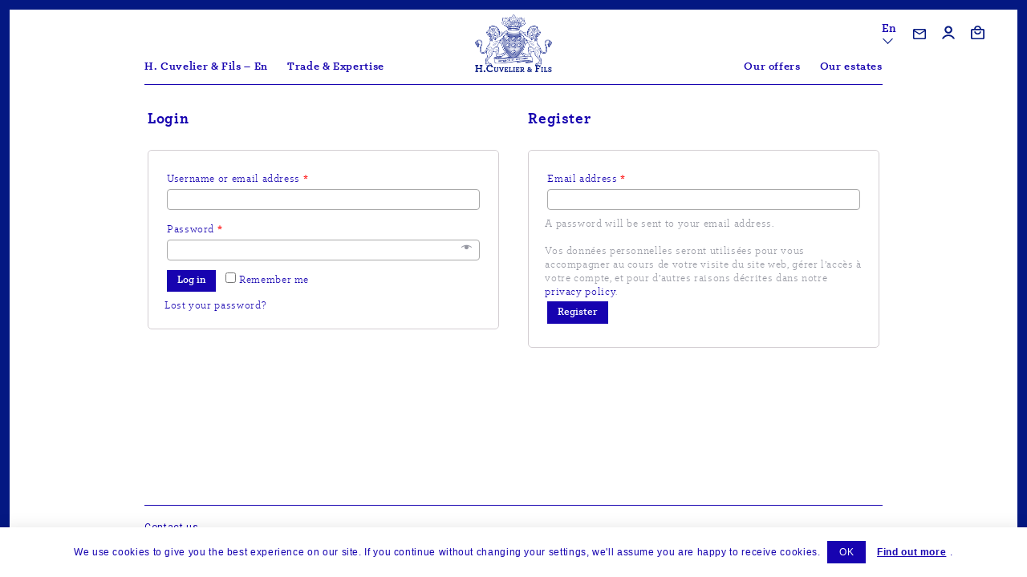

--- FILE ---
content_type: text/html; charset=UTF-8
request_url: https://www.cuvelier-bordeaux.com/en/my-account/
body_size: 12459
content:
<!DOCTYPE html>
<html lang="en-US">

<head>
	<meta http-equiv="Content-Type" content="text/html; charset=UTF-8" />
	<meta name="viewport" id="viewportMeta" content="width=device-width, user-scalable=no" />
	<link rel="profile" href="http://gmpg.org/xfn/11" />
	<link rel="pingback" href="https://www.cuvelier-bordeaux.com/xmlrpc.php" />

	<meta name='robots' content='noindex, follow, nofollow' />
<link rel="alternate" href="https://www.cuvelier-bordeaux.com/mon-compte/" hreflang="fr" />
<link rel="alternate" href="https://www.cuvelier-bordeaux.com/en/my-account/" hreflang="en" />
<link rel="alternate" href="https://www.cuvelier-bordeaux.com/es/mi-cuenta/" hreflang="es" />
<link rel="alternate" href="https://www.cuvelier-bordeaux.com/zh/%e6%88%91%e7%9a%84%e5%b8%90%e6%88%b7/" hreflang="zh" />
<link rel="alternate" href="https://www.cuvelier-bordeaux.com/ru/%d0%bc%d0%be%d1%8f-%d1%83%d1%87%d0%b5%d1%82%d0%bd%d0%b0%d1%8f-%d0%b7%d0%b0%d0%bf%d0%b8%d1%81%d1%8c/" hreflang="ru" />

	<!-- This site is optimized with the Yoast SEO plugin v16.1.1 - https://yoast.com/wordpress/plugins/seo/ -->
	<title>My account - H. Cuvelier And Fils</title>
	<meta property="og:locale" content="en_US" />
	<meta property="og:locale:alternate" content="fr_FR" />
	<meta property="og:locale:alternate" content="es_ES" />
	<meta property="og:locale:alternate" content="zh_CN" />
	<meta property="og:locale:alternate" content="ru_RU" />
	<meta property="og:type" content="article" />
	<meta property="og:title" content="My account - H. Cuvelier And Fils" />
	<meta property="og:url" content="http://10.0.1.180/cuvelier/en/my-account/" />
	<meta property="og:site_name" content="H. Cuvelier And Fils" />
	<meta name="twitter:card" content="summary_large_image" />
	<script type="application/ld+json" class="yoast-schema-graph">{"@context":"https://schema.org","@graph":[{"@type":"WebSite","@id":"https://www.cuvelier-bordeaux.com/#website","url":"https://www.cuvelier-bordeaux.com/","name":"H. Cuvelier And Fils","description":"","potentialAction":[{"@type":"SearchAction","target":"https://www.cuvelier-bordeaux.com/?s={search_term_string}","query-input":"required name=search_term_string"}],"inLanguage":"en-US"},{"@type":"WebPage","@id":"http://10.0.1.180/cuvelier/en/my-account/#webpage","url":"http://10.0.1.180/cuvelier/en/my-account/","name":"My account - H. Cuvelier And Fils","isPartOf":{"@id":"https://www.cuvelier-bordeaux.com/#website"},"datePublished":"2021-10-08T09:27:26+00:00","dateModified":"2021-10-08T09:27:26+00:00","breadcrumb":{"@id":"http://10.0.1.180/cuvelier/en/my-account/#breadcrumb"},"inLanguage":"en-US","potentialAction":[{"@type":"ReadAction","target":["http://10.0.1.180/cuvelier/en/my-account/"]}]},{"@type":"BreadcrumbList","@id":"http://10.0.1.180/cuvelier/en/my-account/#breadcrumb","itemListElement":[{"@type":"ListItem","position":1,"item":{"@type":"WebPage","@id":"http://10.0.1.180/cuvelier/en/introduction-english/","url":"http://10.0.1.180/cuvelier/en/introduction-english/","name":"Home"}},{"@type":"ListItem","position":2,"item":{"@type":"WebPage","@id":"http://10.0.1.180/cuvelier/en/my-account/","url":"http://10.0.1.180/cuvelier/en/my-account/","name":"My account"}}]}]}</script>
	<!-- / Yoast SEO plugin. -->


<link rel="alternate" type="application/rss+xml" title="H. Cuvelier And Fils &raquo; Feed" href="https://www.cuvelier-bordeaux.com/en/feed/" />
<link rel="alternate" type="application/rss+xml" title="H. Cuvelier And Fils &raquo; Comments Feed" href="https://www.cuvelier-bordeaux.com/en/comments/feed/" />
<link rel="alternate" title="oEmbed (JSON)" type="application/json+oembed" href="https://www.cuvelier-bordeaux.com/wp-json/oembed/1.0/embed?url=https%3A%2F%2Fwww.cuvelier-bordeaux.com%2Fen%2Fmy-account%2F" />
<link rel="alternate" title="oEmbed (XML)" type="text/xml+oembed" href="https://www.cuvelier-bordeaux.com/wp-json/oembed/1.0/embed?url=https%3A%2F%2Fwww.cuvelier-bordeaux.com%2Fen%2Fmy-account%2F&#038;format=xml" />
<style id='wp-img-auto-sizes-contain-inline-css' type='text/css'>
img:is([sizes=auto i],[sizes^="auto," i]){contain-intrinsic-size:3000px 1500px}
/*# sourceURL=wp-img-auto-sizes-contain-inline-css */
</style>
<style id='wp-emoji-styles-inline-css' type='text/css'>

	img.wp-smiley, img.emoji {
		display: inline !important;
		border: none !important;
		box-shadow: none !important;
		height: 1em !important;
		width: 1em !important;
		margin: 0 0.07em !important;
		vertical-align: -0.1em !important;
		background: none !important;
		padding: 0 !important;
	}
/*# sourceURL=wp-emoji-styles-inline-css */
</style>
<style id='wp-block-library-inline-css' type='text/css'>
:root{--wp-block-synced-color:#7a00df;--wp-block-synced-color--rgb:122,0,223;--wp-bound-block-color:var(--wp-block-synced-color);--wp-editor-canvas-background:#ddd;--wp-admin-theme-color:#007cba;--wp-admin-theme-color--rgb:0,124,186;--wp-admin-theme-color-darker-10:#006ba1;--wp-admin-theme-color-darker-10--rgb:0,107,160.5;--wp-admin-theme-color-darker-20:#005a87;--wp-admin-theme-color-darker-20--rgb:0,90,135;--wp-admin-border-width-focus:2px}@media (min-resolution:192dpi){:root{--wp-admin-border-width-focus:1.5px}}.wp-element-button{cursor:pointer}:root .has-very-light-gray-background-color{background-color:#eee}:root .has-very-dark-gray-background-color{background-color:#313131}:root .has-very-light-gray-color{color:#eee}:root .has-very-dark-gray-color{color:#313131}:root .has-vivid-green-cyan-to-vivid-cyan-blue-gradient-background{background:linear-gradient(135deg,#00d084,#0693e3)}:root .has-purple-crush-gradient-background{background:linear-gradient(135deg,#34e2e4,#4721fb 50%,#ab1dfe)}:root .has-hazy-dawn-gradient-background{background:linear-gradient(135deg,#faaca8,#dad0ec)}:root .has-subdued-olive-gradient-background{background:linear-gradient(135deg,#fafae1,#67a671)}:root .has-atomic-cream-gradient-background{background:linear-gradient(135deg,#fdd79a,#004a59)}:root .has-nightshade-gradient-background{background:linear-gradient(135deg,#330968,#31cdcf)}:root .has-midnight-gradient-background{background:linear-gradient(135deg,#020381,#2874fc)}:root{--wp--preset--font-size--normal:16px;--wp--preset--font-size--huge:42px}.has-regular-font-size{font-size:1em}.has-larger-font-size{font-size:2.625em}.has-normal-font-size{font-size:var(--wp--preset--font-size--normal)}.has-huge-font-size{font-size:var(--wp--preset--font-size--huge)}.has-text-align-center{text-align:center}.has-text-align-left{text-align:left}.has-text-align-right{text-align:right}.has-fit-text{white-space:nowrap!important}#end-resizable-editor-section{display:none}.aligncenter{clear:both}.items-justified-left{justify-content:flex-start}.items-justified-center{justify-content:center}.items-justified-right{justify-content:flex-end}.items-justified-space-between{justify-content:space-between}.screen-reader-text{border:0;clip-path:inset(50%);height:1px;margin:-1px;overflow:hidden;padding:0;position:absolute;width:1px;word-wrap:normal!important}.screen-reader-text:focus{background-color:#ddd;clip-path:none;color:#444;display:block;font-size:1em;height:auto;left:5px;line-height:normal;padding:15px 23px 14px;text-decoration:none;top:5px;width:auto;z-index:100000}html :where(.has-border-color){border-style:solid}html :where([style*=border-top-color]){border-top-style:solid}html :where([style*=border-right-color]){border-right-style:solid}html :where([style*=border-bottom-color]){border-bottom-style:solid}html :where([style*=border-left-color]){border-left-style:solid}html :where([style*=border-width]){border-style:solid}html :where([style*=border-top-width]){border-top-style:solid}html :where([style*=border-right-width]){border-right-style:solid}html :where([style*=border-bottom-width]){border-bottom-style:solid}html :where([style*=border-left-width]){border-left-style:solid}html :where(img[class*=wp-image-]){height:auto;max-width:100%}:where(figure){margin:0 0 1em}html :where(.is-position-sticky){--wp-admin--admin-bar--position-offset:var(--wp-admin--admin-bar--height,0px)}@media screen and (max-width:600px){html :where(.is-position-sticky){--wp-admin--admin-bar--position-offset:0px}}

/*# sourceURL=wp-block-library-inline-css */
</style><style id='global-styles-inline-css' type='text/css'>
:root{--wp--preset--aspect-ratio--square: 1;--wp--preset--aspect-ratio--4-3: 4/3;--wp--preset--aspect-ratio--3-4: 3/4;--wp--preset--aspect-ratio--3-2: 3/2;--wp--preset--aspect-ratio--2-3: 2/3;--wp--preset--aspect-ratio--16-9: 16/9;--wp--preset--aspect-ratio--9-16: 9/16;--wp--preset--color--black: #000000;--wp--preset--color--cyan-bluish-gray: #abb8c3;--wp--preset--color--white: #ffffff;--wp--preset--color--pale-pink: #f78da7;--wp--preset--color--vivid-red: #cf2e2e;--wp--preset--color--luminous-vivid-orange: #ff6900;--wp--preset--color--luminous-vivid-amber: #fcb900;--wp--preset--color--light-green-cyan: #7bdcb5;--wp--preset--color--vivid-green-cyan: #00d084;--wp--preset--color--pale-cyan-blue: #8ed1fc;--wp--preset--color--vivid-cyan-blue: #0693e3;--wp--preset--color--vivid-purple: #9b51e0;--wp--preset--gradient--vivid-cyan-blue-to-vivid-purple: linear-gradient(135deg,rgb(6,147,227) 0%,rgb(155,81,224) 100%);--wp--preset--gradient--light-green-cyan-to-vivid-green-cyan: linear-gradient(135deg,rgb(122,220,180) 0%,rgb(0,208,130) 100%);--wp--preset--gradient--luminous-vivid-amber-to-luminous-vivid-orange: linear-gradient(135deg,rgb(252,185,0) 0%,rgb(255,105,0) 100%);--wp--preset--gradient--luminous-vivid-orange-to-vivid-red: linear-gradient(135deg,rgb(255,105,0) 0%,rgb(207,46,46) 100%);--wp--preset--gradient--very-light-gray-to-cyan-bluish-gray: linear-gradient(135deg,rgb(238,238,238) 0%,rgb(169,184,195) 100%);--wp--preset--gradient--cool-to-warm-spectrum: linear-gradient(135deg,rgb(74,234,220) 0%,rgb(151,120,209) 20%,rgb(207,42,186) 40%,rgb(238,44,130) 60%,rgb(251,105,98) 80%,rgb(254,248,76) 100%);--wp--preset--gradient--blush-light-purple: linear-gradient(135deg,rgb(255,206,236) 0%,rgb(152,150,240) 100%);--wp--preset--gradient--blush-bordeaux: linear-gradient(135deg,rgb(254,205,165) 0%,rgb(254,45,45) 50%,rgb(107,0,62) 100%);--wp--preset--gradient--luminous-dusk: linear-gradient(135deg,rgb(255,203,112) 0%,rgb(199,81,192) 50%,rgb(65,88,208) 100%);--wp--preset--gradient--pale-ocean: linear-gradient(135deg,rgb(255,245,203) 0%,rgb(182,227,212) 50%,rgb(51,167,181) 100%);--wp--preset--gradient--electric-grass: linear-gradient(135deg,rgb(202,248,128) 0%,rgb(113,206,126) 100%);--wp--preset--gradient--midnight: linear-gradient(135deg,rgb(2,3,129) 0%,rgb(40,116,252) 100%);--wp--preset--font-size--small: 13px;--wp--preset--font-size--medium: 20px;--wp--preset--font-size--large: 36px;--wp--preset--font-size--x-large: 42px;--wp--preset--spacing--20: 0.44rem;--wp--preset--spacing--30: 0.67rem;--wp--preset--spacing--40: 1rem;--wp--preset--spacing--50: 1.5rem;--wp--preset--spacing--60: 2.25rem;--wp--preset--spacing--70: 3.38rem;--wp--preset--spacing--80: 5.06rem;--wp--preset--shadow--natural: 6px 6px 9px rgba(0, 0, 0, 0.2);--wp--preset--shadow--deep: 12px 12px 50px rgba(0, 0, 0, 0.4);--wp--preset--shadow--sharp: 6px 6px 0px rgba(0, 0, 0, 0.2);--wp--preset--shadow--outlined: 6px 6px 0px -3px rgb(255, 255, 255), 6px 6px rgb(0, 0, 0);--wp--preset--shadow--crisp: 6px 6px 0px rgb(0, 0, 0);}:where(.is-layout-flex){gap: 0.5em;}:where(.is-layout-grid){gap: 0.5em;}body .is-layout-flex{display: flex;}.is-layout-flex{flex-wrap: wrap;align-items: center;}.is-layout-flex > :is(*, div){margin: 0;}body .is-layout-grid{display: grid;}.is-layout-grid > :is(*, div){margin: 0;}:where(.wp-block-columns.is-layout-flex){gap: 2em;}:where(.wp-block-columns.is-layout-grid){gap: 2em;}:where(.wp-block-post-template.is-layout-flex){gap: 1.25em;}:where(.wp-block-post-template.is-layout-grid){gap: 1.25em;}.has-black-color{color: var(--wp--preset--color--black) !important;}.has-cyan-bluish-gray-color{color: var(--wp--preset--color--cyan-bluish-gray) !important;}.has-white-color{color: var(--wp--preset--color--white) !important;}.has-pale-pink-color{color: var(--wp--preset--color--pale-pink) !important;}.has-vivid-red-color{color: var(--wp--preset--color--vivid-red) !important;}.has-luminous-vivid-orange-color{color: var(--wp--preset--color--luminous-vivid-orange) !important;}.has-luminous-vivid-amber-color{color: var(--wp--preset--color--luminous-vivid-amber) !important;}.has-light-green-cyan-color{color: var(--wp--preset--color--light-green-cyan) !important;}.has-vivid-green-cyan-color{color: var(--wp--preset--color--vivid-green-cyan) !important;}.has-pale-cyan-blue-color{color: var(--wp--preset--color--pale-cyan-blue) !important;}.has-vivid-cyan-blue-color{color: var(--wp--preset--color--vivid-cyan-blue) !important;}.has-vivid-purple-color{color: var(--wp--preset--color--vivid-purple) !important;}.has-black-background-color{background-color: var(--wp--preset--color--black) !important;}.has-cyan-bluish-gray-background-color{background-color: var(--wp--preset--color--cyan-bluish-gray) !important;}.has-white-background-color{background-color: var(--wp--preset--color--white) !important;}.has-pale-pink-background-color{background-color: var(--wp--preset--color--pale-pink) !important;}.has-vivid-red-background-color{background-color: var(--wp--preset--color--vivid-red) !important;}.has-luminous-vivid-orange-background-color{background-color: var(--wp--preset--color--luminous-vivid-orange) !important;}.has-luminous-vivid-amber-background-color{background-color: var(--wp--preset--color--luminous-vivid-amber) !important;}.has-light-green-cyan-background-color{background-color: var(--wp--preset--color--light-green-cyan) !important;}.has-vivid-green-cyan-background-color{background-color: var(--wp--preset--color--vivid-green-cyan) !important;}.has-pale-cyan-blue-background-color{background-color: var(--wp--preset--color--pale-cyan-blue) !important;}.has-vivid-cyan-blue-background-color{background-color: var(--wp--preset--color--vivid-cyan-blue) !important;}.has-vivid-purple-background-color{background-color: var(--wp--preset--color--vivid-purple) !important;}.has-black-border-color{border-color: var(--wp--preset--color--black) !important;}.has-cyan-bluish-gray-border-color{border-color: var(--wp--preset--color--cyan-bluish-gray) !important;}.has-white-border-color{border-color: var(--wp--preset--color--white) !important;}.has-pale-pink-border-color{border-color: var(--wp--preset--color--pale-pink) !important;}.has-vivid-red-border-color{border-color: var(--wp--preset--color--vivid-red) !important;}.has-luminous-vivid-orange-border-color{border-color: var(--wp--preset--color--luminous-vivid-orange) !important;}.has-luminous-vivid-amber-border-color{border-color: var(--wp--preset--color--luminous-vivid-amber) !important;}.has-light-green-cyan-border-color{border-color: var(--wp--preset--color--light-green-cyan) !important;}.has-vivid-green-cyan-border-color{border-color: var(--wp--preset--color--vivid-green-cyan) !important;}.has-pale-cyan-blue-border-color{border-color: var(--wp--preset--color--pale-cyan-blue) !important;}.has-vivid-cyan-blue-border-color{border-color: var(--wp--preset--color--vivid-cyan-blue) !important;}.has-vivid-purple-border-color{border-color: var(--wp--preset--color--vivid-purple) !important;}.has-vivid-cyan-blue-to-vivid-purple-gradient-background{background: var(--wp--preset--gradient--vivid-cyan-blue-to-vivid-purple) !important;}.has-light-green-cyan-to-vivid-green-cyan-gradient-background{background: var(--wp--preset--gradient--light-green-cyan-to-vivid-green-cyan) !important;}.has-luminous-vivid-amber-to-luminous-vivid-orange-gradient-background{background: var(--wp--preset--gradient--luminous-vivid-amber-to-luminous-vivid-orange) !important;}.has-luminous-vivid-orange-to-vivid-red-gradient-background{background: var(--wp--preset--gradient--luminous-vivid-orange-to-vivid-red) !important;}.has-very-light-gray-to-cyan-bluish-gray-gradient-background{background: var(--wp--preset--gradient--very-light-gray-to-cyan-bluish-gray) !important;}.has-cool-to-warm-spectrum-gradient-background{background: var(--wp--preset--gradient--cool-to-warm-spectrum) !important;}.has-blush-light-purple-gradient-background{background: var(--wp--preset--gradient--blush-light-purple) !important;}.has-blush-bordeaux-gradient-background{background: var(--wp--preset--gradient--blush-bordeaux) !important;}.has-luminous-dusk-gradient-background{background: var(--wp--preset--gradient--luminous-dusk) !important;}.has-pale-ocean-gradient-background{background: var(--wp--preset--gradient--pale-ocean) !important;}.has-electric-grass-gradient-background{background: var(--wp--preset--gradient--electric-grass) !important;}.has-midnight-gradient-background{background: var(--wp--preset--gradient--midnight) !important;}.has-small-font-size{font-size: var(--wp--preset--font-size--small) !important;}.has-medium-font-size{font-size: var(--wp--preset--font-size--medium) !important;}.has-large-font-size{font-size: var(--wp--preset--font-size--large) !important;}.has-x-large-font-size{font-size: var(--wp--preset--font-size--x-large) !important;}
/*# sourceURL=global-styles-inline-css */
</style>

<style id='classic-theme-styles-inline-css' type='text/css'>
/*! This file is auto-generated */
.wp-block-button__link{color:#fff;background-color:#32373c;border-radius:9999px;box-shadow:none;text-decoration:none;padding:calc(.667em + 2px) calc(1.333em + 2px);font-size:1.125em}.wp-block-file__button{background:#32373c;color:#fff;text-decoration:none}
/*# sourceURL=/wp-includes/css/classic-themes.min.css */
</style>
<link rel='stylesheet' id='cookie-law-info-css' href='https://www.cuvelier-bordeaux.com/wp-content/plugins/cookie-law-info/public/css/cookie-law-info-public.css?ver=2.0.1' type='text/css' media='all' />
<link rel='stylesheet' id='cookie-law-info-gdpr-css' href='https://www.cuvelier-bordeaux.com/wp-content/plugins/cookie-law-info/public/css/cookie-law-info-gdpr.css?ver=2.0.1' type='text/css' media='all' />
<link rel='stylesheet' id='woof-css' href='https://www.cuvelier-bordeaux.com/wp-content/plugins/woocommerce-products-filter/css/front.css?ver=1.2.5.3' type='text/css' media='all' />
<link rel='stylesheet' id='chosen-drop-down-css' href='https://www.cuvelier-bordeaux.com/wp-content/plugins/woocommerce-products-filter/js/chosen/chosen.min.css?ver=1.2.5.3' type='text/css' media='all' />
<link rel='stylesheet' id='plainoverlay-css' href='https://www.cuvelier-bordeaux.com/wp-content/plugins/woocommerce-products-filter/css/plainoverlay.css?ver=1.2.5.3' type='text/css' media='all' />
<link rel='stylesheet' id='icheck-jquery-color-css' href='https://www.cuvelier-bordeaux.com/wp-content/plugins/woocommerce-products-filter/js/icheck/skins/minimal/minimal.css?ver=1.2.5.3' type='text/css' media='all' />
<link rel='stylesheet' id='woof_by_featured_html_items-css' href='https://www.cuvelier-bordeaux.com/wp-content/plugins/woocommerce-products-filter/ext/by_featured/css/by_featured.css?ver=1.2.5.3' type='text/css' media='all' />
<link rel='stylesheet' id='woof_quick_search_html_items-css' href='https://www.cuvelier-bordeaux.com/wp-content/plugins/woocommerce-products-filter/ext/quick_search/css/quick_search.css?ver=1.2.5.3' type='text/css' media='all' />
<link rel='stylesheet' id='woof_step_filter_html_items-css' href='https://www.cuvelier-bordeaux.com/wp-content/plugins/woocommerce-products-filter/ext/step_filer/css/step_filter.css?ver=1.2.5.3' type='text/css' media='all' />
<link rel='stylesheet' id='select2-css' href='https://www.cuvelier-bordeaux.com/wp-content/plugins/woocommerce/assets/css/select2.css?ver=5.7.2' type='text/css' media='all' />
<link rel='stylesheet' id='woocommerce-layout-css' href='https://www.cuvelier-bordeaux.com/wp-content/plugins/woocommerce/assets/css/woocommerce-layout.css?ver=5.7.2' type='text/css' media='all' />
<link rel='stylesheet' id='woocommerce-smallscreen-css' href='https://www.cuvelier-bordeaux.com/wp-content/plugins/woocommerce/assets/css/woocommerce-smallscreen.css?ver=5.7.2' type='text/css' media='only screen and (max-width: 768px)' />
<link rel='stylesheet' id='woocommerce-general-css' href='https://www.cuvelier-bordeaux.com/wp-content/plugins/woocommerce/assets/css/woocommerce.css?ver=5.7.2' type='text/css' media='all' />
<style id='woocommerce-inline-inline-css' type='text/css'>
.woocommerce form .form-row .required { visibility: visible; }
/*# sourceURL=woocommerce-inline-inline-css */
</style>
<link rel='stylesheet' id='theme-css-bundle-css' href='https://www.cuvelier-bordeaux.com/wp-content/themes/cuvelier-and-fils/dist/css/bundle.min.css?ver=1.124' type='text/css' media='all' />
<link rel='stylesheet' id='theme-woocommerce-styles-css' href='https://www.cuvelier-bordeaux.com/wp-content/themes/cuvelier-and-fils/dist/css/custom-woocommerce.css?ver=1637859876' type='text/css' media='all' />
<script type="text/javascript" src="https://www.cuvelier-bordeaux.com/wp-includes/js/jquery/jquery.min.js?ver=3.7.1" id="jquery-core-js"></script>
<script type="text/javascript" src="https://www.cuvelier-bordeaux.com/wp-includes/js/jquery/jquery-migrate.min.js?ver=3.4.1" id="jquery-migrate-js"></script>
<script type="text/javascript" id="cookie-law-info-js-extra">
/* <![CDATA[ */
var Cli_Data = {"nn_cookie_ids":[],"cookielist":[],"non_necessary_cookies":[],"ccpaEnabled":"","ccpaRegionBased":"","ccpaBarEnabled":"","ccpaType":"gdpr","js_blocking":"","custom_integration":"","triggerDomRefresh":"","secure_cookies":""};
var cli_cookiebar_settings = {"animate_speed_hide":"500","animate_speed_show":"500","background":"#FFF","border":"#b1a6a6c2","border_on":"","button_1_button_colour":"#1703b0","button_1_button_hover":"#12028d","button_1_link_colour":"#fff","button_1_as_button":"1","button_1_new_win":"","button_2_button_colour":"#333","button_2_button_hover":"#292929","button_2_link_colour":"#1703b0","button_2_as_button":"","button_2_hidebar":"","button_3_button_colour":"#1703b0","button_3_button_hover":"#12028d","button_3_link_colour":"#fff","button_3_as_button":"1","button_3_new_win":"","button_4_button_colour":"#000","button_4_button_hover":"#000000","button_4_link_colour":"#fff","button_4_as_button":"1","button_7_button_colour":"#61a229","button_7_button_hover":"#4e8221","button_7_link_colour":"#fff","button_7_as_button":"1","button_7_new_win":"","font_family":"Arial, Helvetica, sans-serif","header_fix":"","notify_animate_hide":"","notify_animate_show":"","notify_div_id":"#cookie-law-info-bar","notify_position_horizontal":"right","notify_position_vertical":"bottom","scroll_close":"","scroll_close_reload":"","accept_close_reload":"","reject_close_reload":"","showagain_tab":"","showagain_background":"#fff","showagain_border":"#000","showagain_div_id":"#cookie-law-info-again","showagain_x_position":"100px","text":"#1703b0","show_once_yn":"","show_once":"10000","logging_on":"","as_popup":"","popup_overlay":"1","bar_heading_text":"","cookie_bar_as":"banner","popup_showagain_position":"bottom-right","widget_position":"left"};
var log_object = {"ajax_url":"https://www.cuvelier-bordeaux.com/wp-admin/admin-ajax.php"};
//# sourceURL=cookie-law-info-js-extra
/* ]]> */
</script>
<script type="text/javascript" src="https://www.cuvelier-bordeaux.com/wp-content/plugins/cookie-law-info/public/js/cookie-law-info-public.js?ver=2.0.1" id="cookie-law-info-js"></script>
<link rel="https://api.w.org/" href="https://www.cuvelier-bordeaux.com/wp-json/" /><link rel="alternate" title="JSON" type="application/json" href="https://www.cuvelier-bordeaux.com/wp-json/wp/v2/pages/1242" /><link rel="EditURI" type="application/rsd+xml" title="RSD" href="https://www.cuvelier-bordeaux.com/xmlrpc.php?rsd" />
<meta name="generator" content="WordPress 6.9" />
<meta name="generator" content="WooCommerce 5.7.2" />
<link rel='shortlink' href='https://www.cuvelier-bordeaux.com/?p=1242' />
	<noscript><style>.woocommerce-product-gallery{ opacity: 1 !important; }</style></noscript>
	<link rel="icon" href="https://www.cuvelier-bordeaux.com/wp-content/uploads/2019/02/cropped-FAVICON_1-2-32x32.png" sizes="32x32" />
<link rel="icon" href="https://www.cuvelier-bordeaux.com/wp-content/uploads/2019/02/cropped-FAVICON_1-2-192x192.png" sizes="192x192" />
<link rel="apple-touch-icon" href="https://www.cuvelier-bordeaux.com/wp-content/uploads/2019/02/cropped-FAVICON_1-2-180x180.png" />
<meta name="msapplication-TileImage" content="https://www.cuvelier-bordeaux.com/wp-content/uploads/2019/02/cropped-FAVICON_1-2-270x270.png" />
      
        <script type="text/javascript">
            if (typeof woof_lang_custom == 'undefined') {
                var woof_lang_custom = {};/*!!important*/
            }
            woof_lang_custom.featured = "Featured product";
        </script>
                <script type="text/javascript">
            var woof_is_permalink =1;

            var woof_shop_page = "";
        
            var woof_really_curr_tax = {};
            var woof_current_page_link = location.protocol + '//' + location.host + location.pathname;
            /*lets remove pagination from woof_current_page_link*/
            woof_current_page_link = woof_current_page_link.replace(/\page\/[0-9]+/, "");
                            woof_current_page_link = "https://www.cuvelier-bordeaux.com/en/shop/";
                            var woof_link = 'https://www.cuvelier-bordeaux.com/wp-content/plugins/woocommerce-products-filter/';

                </script>

                <script>

            var woof_ajaxurl = "https://www.cuvelier-bordeaux.com/wp-admin/admin-ajax.php";

            var woof_lang = {
                'orderby': "orderby",
                'date': "date",
                'perpage': "per page",
                'pricerange': "price range",
                'menu_order': "menu order",
                'popularity': "popularity",
                'rating': "rating",
                'price': "price low to high",
                'price-desc': "price high to low",
                'clear_all': "Clear All"
            };

            if (typeof woof_lang_custom == 'undefined') {
                var woof_lang_custom = {};/*!!important*/
            }

            var woof_is_mobile = 0;
        


            var woof_show_price_search_button = 0;
            var woof_show_price_search_type = 0;
        
            var woof_show_price_search_type = 0;

            var swoof_search_slug = "swoof";

        
            var icheck_skin = {};
                                    icheck_skin.skin = "minimal";
                icheck_skin.color = "minimal";
                if (window.navigator.msPointerEnabled && navigator.msMaxTouchPoints > 0) {
                    /*icheck_skin = 'none';*/
                }
        
            var is_woof_use_chosen =1;

        
            var woof_current_values = '[]';

            var woof_lang_loading = "Loading ...";

        
            var woof_lang_show_products_filter = "show products filter";
            var woof_lang_hide_products_filter = "hide products filter";
            var woof_lang_pricerange = "price range";

            var woof_use_beauty_scroll =0;

            var woof_autosubmit =1;
            var woof_ajaxurl = "https://www.cuvelier-bordeaux.com/wp-admin/admin-ajax.php";
            /*var woof_submit_link = "";*/
            var woof_is_ajax = 0;
            var woof_ajax_redraw = 0;
            var woof_ajax_page_num =1;
            var woof_ajax_first_done = false;
            var woof_checkboxes_slide_flag = true;


            /*toggles*/
            var woof_toggle_type = "text";

            var woof_toggle_closed_text = "-";
            var woof_toggle_opened_text = "+";

            var woof_toggle_closed_image = "https://www.cuvelier-bordeaux.com/wp-content/plugins/woocommerce-products-filter/img/plus3.png";
            var woof_toggle_opened_image = "https://www.cuvelier-bordeaux.com/wp-content/plugins/woocommerce-products-filter/img/minus3.png";


            /*indexes which can be displayed in red buttons panel*/
                    var woof_accept_array = ["min_price", "orderby", "perpage", "featured","min_rating","language","post_translations","product_visibility","product_cat","product_tag","pa_formats-box"];

        
            /*for extensions*/

            var woof_ext_init_functions = null;
                        woof_ext_init_functions = '{"by_featured":"woof_init_featured","step_filter":"woof_step_filter_html_items"}';

        

        
            var woof_overlay_skin = "loading-spokes";

            jQuery(function () {
                try
                {
                    woof_current_values = jQuery.parseJSON(woof_current_values);
                } catch (e)
                {
                    woof_current_values = null;
                }
                if (woof_current_values == null || woof_current_values.length == 0) {
                    woof_current_values = {};
                }

            });

            function woof_js_after_ajax_done() {
                jQuery(document).trigger('woof_ajax_done');
                    }
        </script>
        <link rel='stylesheet' id='woof_tooltip-css-css' href='https://www.cuvelier-bordeaux.com/wp-content/plugins/woocommerce-products-filter/js/tooltip/css/tooltipster.bundle.min.css?ver=1.2.5.3' type='text/css' media='all' />
<link rel='stylesheet' id='woof_tooltip-css-noir-css' href='https://www.cuvelier-bordeaux.com/wp-content/plugins/woocommerce-products-filter/js/tooltip/css/plugins/tooltipster/sideTip/themes/tooltipster-sideTip-noir.min.css?ver=1.2.5.3' type='text/css' media='all' />
</head>

<body class="wp-singular page-template-default page page-id-1242 wp-theme-cuvelier-and-fils theme-cuvelier-and-fils woocommerce-account woocommerce-page woocommerce-no-js notouch">
	<div class="wrapper">

		
		<header class="header">
			<div class="header__bar">
								<div class="language-switcher">
					<h5>En</h5>
					<ul>
														<li><a href="https://www.cuvelier-bordeaux.com/mon-compte/">Fr</a></li>
														<li><a href="https://www.cuvelier-bordeaux.com/es/mi-cuenta/">Es</a></li>
														<li><a href="https://www.cuvelier-bordeaux.com/zh/%e6%88%91%e7%9a%84%e5%b8%90%e6%88%b7/">中文</a></li>
														<li><a href="https://www.cuvelier-bordeaux.com/ru/%d0%bc%d0%be%d1%8f-%d1%83%d1%87%d0%b5%d1%82%d0%bd%d0%b0%d1%8f-%d0%b7%d0%b0%d0%bf%d0%b8%d1%81%d1%8c/">Русский</a></li>
											</ul>
				</div>
									<div class="header__actions">
						<ul>
							<li>
								<a href="https://www.cuvelier-bordeaux.com/nous-contacter/" class="contact">
									<img src="https://www.cuvelier-bordeaux.com/wp-content/themes/cuvelier-and-fils/dist/images/temp/ico-contact.svg" alt="" />

									<img src="https://www.cuvelier-bordeaux.com/wp-content/themes/cuvelier-and-fils/dist/images/temp/ico-contact-orange.svg" alt="" />
								</a>
							</li>
							<li>
								<a href="https://www.cuvelier-bordeaux.com/en/my-account/">
									<img src="https://www.cuvelier-bordeaux.com/wp-content/themes/cuvelier-and-fils/dist/images/temp/ico-user.svg" alt="" />

									<img src="https://www.cuvelier-bordeaux.com/wp-content/themes/cuvelier-and-fils/dist/images/temp/ico-user-orange.svg" alt="" />
								</a>
							</li>
						</ul>
					</div><!-- /.header__actions -->
													<a href="#" class="nav-trigger">
						<span></span>
						<span></span>
						<span></span>
					</a>
								<div class="widget_shopping_cart">
					<div class="widget_shopping_cart_content">	<div class="minicart_header">
		<button class="cd-btn">
			<span class="text">Mon panier</span>
			<span class="icon"></span>
					</button>
	</div>
	<div class="minicart_body">
		<div class="minicart_body_content">
	

	<p class="woocommerce-mini-cart__empty-message">No products in the cart.</p>


</div></div></div>
				</div>
			</div><!-- /.header__bar -->

			<div class="header__content">
				<div class="shell">
					<nav class="nav nav--left"><ul id="menu-main-menu-left-english" class=""><li id="menu-item-1278" class="menu-item menu-item-type-post_type menu-item-object-page menu-item-1278"><a href="https://www.cuvelier-bordeaux.com/en/h-cuvelier-fils-en/">H. Cuvelier &#038; Fils – En</a></li>
<li id="menu-item-1279" class="menu-item menu-item-type-post_type menu-item-object-page menu-item-1279"><a href="https://www.cuvelier-bordeaux.com/en/trade-expertise/">Trade &#038; Expertise</a></li>
</ul></nav>
					<a href="https://www.cuvelier-bordeaux.com/homepage/" class="logo">
						<img src="https://www.cuvelier-bordeaux.com/wp-content/themes/cuvelier-and-fils/dist/images/logo_cuvelier.png" alt="" />
					</a>

					<nav class="nav nav--right"><ul id="menu-main-menu-right-english" class=""><li id="menu-item-1280" class="menu-item menu-item-type-post_type menu-item-object-page menu-item-1280"><a href="https://www.cuvelier-bordeaux.com/en/our-offers/">Our offers</a></li>
<li id="menu-item-1281" class="menu-item menu-item-type-post_type menu-item-object-page menu-item-1281"><a href="https://www.cuvelier-bordeaux.com/en/our-estates/">Our estates</a></li>
</ul></nav>				</div><!-- /.shell -->
			</div><!-- /.header__content -->
		</header><!-- /.header -->

					<div class="mobile-menu">
				<nav class="mobile__nav"><ul id="menu-main-menu-mobile-english" class=""><li id="menu-item-1297" class="menu-item menu-item-type-post_type menu-item-object-page menu-item-1297"><a href="https://www.cuvelier-bordeaux.com/en/h-cuvelier-fils-en/">H. Cuvelier &#038; Fils – En</a></li>
<li id="menu-item-1298" class="menu-item menu-item-type-post_type menu-item-object-page menu-item-1298"><a href="https://www.cuvelier-bordeaux.com/en/trade-expertise/">Trade &#038; Expertise</a></li>
<li id="menu-item-1299" class="menu-item menu-item-type-post_type menu-item-object-page menu-item-1299"><a href="https://www.cuvelier-bordeaux.com/en/our-offers/">Our offers</a></li>
<li id="menu-item-1300" class="menu-item menu-item-type-post_type menu-item-object-page menu-item-1300"><a href="https://www.cuvelier-bordeaux.com/en/our-estates/">Our estates</a></li>
<li id="menu-item-1301" class="menu-item menu-item-type-post_type menu-item-object-page menu-item-1301"><a href="https://www.cuvelier-bordeaux.com/en/contact-us/">Contact us</a></li>
</ul></nav><div class="mobile__foot"><ul id="menu-footer-menu-mobile-english" class=""><li id="menu-item-1296" class="menu-item menu-item-type-post_type menu-item-object-page menu-item-privacy-policy menu-item-1296"><a rel="privacy-policy" href="https://www.cuvelier-bordeaux.com/en/legal-notice/">Legal notice</a></li>
<li id="menu-item-184" class="menu-item menu-item-type-custom menu-item-object-custom menu-item-184"><a href="https://www.google.com/maps/place/76+Rue+Reignier,+33100+Bordeaux/@44.8465916,-0.5613594,17z/data=!3m1!4b1!4m5!3m4!1s0xd55262bd4087de7:0x97d5f07834bb5343!8m2!3d44.8465916!4d-0.5591654">N 44.8465916 | O -0.5591654</a></li>
</ul></div>			</div><!-- /.mobile-menu -->
		
		<div class="main">
			
<div class="page post-1242 type-page status-publish hentry">
	<div class="shell">
		
		<h2 class="page__title pagetitle">My account</h2>
		<div class="page__entry">
			<div class="woocommerce"><div class="woocommerce-notices-wrapper"></div>

<div class="u-columns col2-set" id="customer_login">

	<div class="u-column1 col-1">


		<h2>Login</h2>

		<form class="woocommerce-form woocommerce-form-login login" method="post">

			
			<p class="woocommerce-form-row woocommerce-form-row--wide form-row form-row-wide">
				<label for="username">Username or email address&nbsp;<span class="required">*</span></label>
				<input type="text" class="woocommerce-Input woocommerce-Input--text input-text" name="username" id="username" autocomplete="username" value="" />			</p>
			<p class="woocommerce-form-row woocommerce-form-row--wide form-row form-row-wide">
				<label for="password">Password&nbsp;<span class="required">*</span></label>
				<input class="woocommerce-Input woocommerce-Input--text input-text" type="password" name="password" id="password" autocomplete="current-password" />
			</p>

			
			<p class="form-row">
				<label class="woocommerce-form__label woocommerce-form__label-for-checkbox woocommerce-form-login__rememberme">
					<input class="woocommerce-form__input woocommerce-form__input-checkbox" name="rememberme" type="checkbox" id="rememberme" value="forever" /> <span>Remember me</span>
				</label>
				<input type="hidden" id="woocommerce-login-nonce" name="woocommerce-login-nonce" value="b1e402073e" /><input type="hidden" name="_wp_http_referer" value="/en/my-account/" />				<button type="submit" class="woocommerce-button button woocommerce-form-login__submit" name="login" value="Log in">Log in</button>
			</p>
			<p class="woocommerce-LostPassword lost_password">
				<a href="https://www.cuvelier-bordeaux.com/en/my-account/lost-password/">Lost your password?</a>
			</p>

			
		</form>


	</div>

	<div class="u-column2 col-2">

		<h2>Register</h2>

		<form method="post" class="woocommerce-form woocommerce-form-register register"  >

			
			
			<p class="woocommerce-form-row woocommerce-form-row--wide form-row form-row-wide">
				<label for="reg_email">Email address&nbsp;<span class="required">*</span></label>
				<input type="email" class="woocommerce-Input woocommerce-Input--text input-text" name="email" id="reg_email" autocomplete="email" value="" />			</p>

			
				<p>A password will be sent to your email address.</p>

			
			<div class="woocommerce-privacy-policy-text"><p>Vos données personnelles seront utilisées pour vous accompagner au cours de votre visite du site web, gérer l’accès à votre compte, et pour d’autres raisons décrites dans notre <a href="https://www.cuvelier-bordeaux.com/en/legal-notice/" class="woocommerce-privacy-policy-link" target="_blank">privacy policy</a>.</p>
</div>
			<p class="woocommerce-form-row form-row">
				<input type="hidden" id="woocommerce-register-nonce" name="woocommerce-register-nonce" value="a60475d60e" /><input type="hidden" name="_wp_http_referer" value="/en/my-account/" />				<button type="submit" class="woocommerce-Button woocommerce-button button woocommerce-form-register__submit" name="register" value="Register">Register</button>
			</p>

			
		</form>

	</div>

</div>

</div>
		</div><!-- /.page__entry -->
	</div><!-- /.shell -->
</div><!-- /.page -->

		
		</div><!-- /.main -->
		
		<footer class="footer">
			<div class="shell">
				<div class="footer__nav"><ul id="menu-footer-menu-english" class=""><li id="menu-item-1294" class="menu-item menu-item-type-post_type menu-item-object-page menu-item-1294"><a href="https://www.cuvelier-bordeaux.com/en/contact-us/">Contact us</a></li>
<li id="menu-item-1295" class="menu-item menu-item-type-post_type menu-item-object-page menu-item-privacy-policy menu-item-1295"><a rel="privacy-policy" href="https://www.cuvelier-bordeaux.com/en/legal-notice/">Legal notice</a></li>
</ul></div>				
									<div class="footer__entry">
						<p>Wine Merchants and Producers Since 1804</p>
					</div><!-- /.footer__entry -->
								
									<div class="footer__actions">
						<a href="https://www.google.com/maps/place/76+Rue+Reignier,+33100+Bordeaux/@44.8465916,-0.5613594,17z/data=!3m1!4b1!4m5!3m4!1s0xd55262bd4087de7:0x97d5f07834bb5343!8m2!3d44.8465916!4d-0.5591654" target="_blank">N 44.8465916 | O -0.5591654</a>
					</div><!-- /.footer__actions -->
							<div class="menu_bar">
								<a href="#" class="nav-trigger">
					  <span></span>
					  <span></span>
					  <span></span>
					</a>
							</div>	
			</div><!-- /.shell -->
		</footer><!-- /.footer -->
	</div><!-- /.wrapper -->

	<script type="speculationrules">
{"prefetch":[{"source":"document","where":{"and":[{"href_matches":"/*"},{"not":{"href_matches":["/wp-*.php","/wp-admin/*","/wp-content/uploads/*","/wp-content/*","/wp-content/plugins/*","/wp-content/themes/cuvelier-and-fils/*","/*\\?(.+)"]}},{"not":{"selector_matches":"a[rel~=\"nofollow\"]"}},{"not":{"selector_matches":".no-prefetch, .no-prefetch a"}}]},"eagerness":"conservative"}]}
</script>
<!--googleoff: all--><div id="cookie-law-info-bar" data-nosnippet="true"><span>We use cookies to give you the best experience on our site. If you continue without changing your settings, we'll assume you are happy to receive cookies. <a role='button' tabindex='0' data-cli_action="accept" id="cookie_action_close_header"  class="small cli-plugin-button cli-plugin-main-button cookie_action_close_header cli_action_button" style="display:inline-block;  margin:5px; ">OK</a> <a href='https://www.cuvelier-bordeaux.com/mentions-legales/?lang=en' id="CONSTANT_OPEN_URL" target="_blank"  class="cli-plugin-main-link"  style="display:inline-block; margin:5px; " >Find out more</a>.</span></div><div id="cookie-law-info-again" style="display:none;" data-nosnippet="true"><span id="cookie_hdr_showagain">Privacy & Cookies Policy</span></div><div class="cli-modal" data-nosnippet="true" id="cliSettingsPopup" tabindex="-1" role="dialog" aria-labelledby="cliSettingsPopup" aria-hidden="true">
  <div class="cli-modal-dialog" role="document">
	<div class="cli-modal-content cli-bar-popup">
	  	<button type="button" class="cli-modal-close" id="cliModalClose">
			<svg class="" viewBox="0 0 24 24"><path d="M19 6.41l-1.41-1.41-5.59 5.59-5.59-5.59-1.41 1.41 5.59 5.59-5.59 5.59 1.41 1.41 5.59-5.59 5.59 5.59 1.41-1.41-5.59-5.59z"></path><path d="M0 0h24v24h-24z" fill="none"></path></svg>
			<span class="wt-cli-sr-only">Close</span>
	  	</button>
	  	<div class="cli-modal-body">
			<div class="cli-container-fluid cli-tab-container">
	<div class="cli-row">
		<div class="cli-col-12 cli-align-items-stretch cli-px-0">
			<div class="cli-privacy-overview">
				<h4>Privacy Overview</h4>				<div class="cli-privacy-content">
					<div class="cli-privacy-content-text">This website uses cookies to improve your experience while you navigate through the website. Out of these, the cookies that are categorized as necessary are stored on your browser as they are essential for the working of basic functionalities of the website. We also use third-party cookies that help us analyze and understand how you use this website. These cookies will be stored in your browser only with your consent. You also have the option to opt-out of these cookies. But opting out of some of these cookies may affect your browsing experience.</div>
				</div>
				<a class="cli-privacy-readmore"  aria-label="Show more" tabindex="0" role="button" data-readmore-text="Show more" data-readless-text="Show less"></a>			</div>
		</div>
		<div class="cli-col-12 cli-align-items-stretch cli-px-0 cli-tab-section-container">
												<div class="cli-tab-section">
						<div class="cli-tab-header">
							<a role="button" tabindex="0" class="cli-nav-link cli-settings-mobile" data-target="necessary" data-toggle="cli-toggle-tab">
								Necessary							</a>
							<div class="wt-cli-necessary-checkbox">
                        <input type="checkbox" class="cli-user-preference-checkbox"  id="wt-cli-checkbox-necessary" data-id="checkbox-necessary" checked="checked"  />
                        <label class="form-check-label" for="wt-cli-checkbox-necessary">Necessary</label>
                    </div>
                    <span class="cli-necessary-caption">Always Enabled</span> 						</div>
						<div class="cli-tab-content">
							<div class="cli-tab-pane cli-fade" data-id="necessary">
								<p>Necessary cookies are absolutely essential for the website to function properly. This category only includes cookies that ensures basic functionalities and security features of the website. These cookies do not store any personal information.</p>
							</div>
						</div>
					</div>
																		</div>
	</div>
</div>
	  	</div>
	  	<div class="cli-modal-footer">
			<div class="wt-cli-element cli-container-fluid cli-tab-container">
				<div class="cli-row">
					<div class="cli-col-12 cli-align-items-stretch cli-px-0">
						<div class="cli-tab-footer wt-cli-privacy-overview-actions">
						
															<a id="wt-cli-privacy-save-btn" role="button" tabindex="0" data-cli-action="accept" class="wt-cli-privacy-btn cli_setting_save_button wt-cli-privacy-accept-btn cli-btn">SAVE & ACCEPT</a>
													</div>
						
					</div>
				</div>
			</div>
		</div>
	</div>
  </div>
</div>
<div class="cli-modal-backdrop cli-fade cli-settings-overlay"></div>
<div class="cli-modal-backdrop cli-fade cli-popupbar-overlay"></div>
<!--googleon: all-->	<script type="text/javascript">
		(function () {
			var c = document.body.className;
			c = c.replace(/woocommerce-no-js/, 'woocommerce-js');
			document.body.className = c;
		})();
	</script>
	<script type="text/javascript" src="https://www.cuvelier-bordeaux.com/wp-content/plugins/woocommerce/assets/js/jquery-blockui/jquery.blockUI.min.js?ver=2.7.0-wc.5.7.2" id="jquery-blockui-js"></script>
<script type="text/javascript" id="wc-add-to-cart-js-extra">
/* <![CDATA[ */
var wc_add_to_cart_params = {"ajax_url":"/wp-admin/admin-ajax.php","wc_ajax_url":"/en/?wc-ajax=%%endpoint%%","i18n_view_cart":"View cart","cart_url":"https://www.cuvelier-bordeaux.com/en/cart/","is_cart":"","cart_redirect_after_add":"no"};
//# sourceURL=wc-add-to-cart-js-extra
/* ]]> */
</script>
<script type="text/javascript" src="https://www.cuvelier-bordeaux.com/wp-content/plugins/woocommerce/assets/js/frontend/add-to-cart.min.js?ver=5.7.2" id="wc-add-to-cart-js"></script>
<script type="text/javascript" src="https://www.cuvelier-bordeaux.com/wp-content/plugins/woocommerce/assets/js/selectWoo/selectWoo.full.min.js?ver=1.0.9-wc.5.7.2" id="selectWoo-js"></script>
<script type="text/javascript" src="https://www.cuvelier-bordeaux.com/wp-content/plugins/woocommerce/assets/js/js-cookie/js.cookie.min.js?ver=2.1.4-wc.5.7.2" id="js-cookie-js"></script>
<script type="text/javascript" id="woocommerce-js-extra">
/* <![CDATA[ */
var woocommerce_params = {"ajax_url":"/wp-admin/admin-ajax.php","wc_ajax_url":"/en/?wc-ajax=%%endpoint%%"};
//# sourceURL=woocommerce-js-extra
/* ]]> */
</script>
<script type="text/javascript" src="https://www.cuvelier-bordeaux.com/wp-content/plugins/woocommerce/assets/js/frontend/woocommerce.min.js?ver=5.7.2" id="woocommerce-js"></script>
<script type="text/javascript" id="wc-cart-fragments-js-extra">
/* <![CDATA[ */
var wc_cart_fragments_params = {"ajax_url":"/wp-admin/admin-ajax.php","wc_ajax_url":"/en/?wc-ajax=%%endpoint%%","cart_hash_key":"wc_cart_hash_cfd5f5dbd8c96ff2cd18bac64dcac549","fragment_name":"wc_fragments_cfd5f5dbd8c96ff2cd18bac64dcac549","request_timeout":"5000"};
//# sourceURL=wc-cart-fragments-js-extra
/* ]]> */
</script>
<script type="text/javascript" src="https://www.cuvelier-bordeaux.com/wp-content/plugins/woocommerce/assets/js/frontend/cart-fragments.min.js?ver=5.7.2" id="wc-cart-fragments-js"></script>
<script type="text/javascript" id="theme-js-bundle-js-extra">
/* <![CDATA[ */
var ajaxObj = {"currentLang":"en","languages":["fr","en","es","zh","ru"],"ajaxurl":"https://www.cuvelier-bordeaux.com/wp-admin/admin-ajax.php","ajax_nonce":"e22c6d5f04"};
//# sourceURL=theme-js-bundle-js-extra
/* ]]> */
</script>
<script type="text/javascript" src="https://www.cuvelier-bordeaux.com/wp-content/themes/cuvelier-and-fils/dist/js/bundle.js?ver=1.124" id="theme-js-bundle-js"></script>
<script type="text/javascript" src="https://www.cuvelier-bordeaux.com/wp-includes/js/comment-reply.min.js?ver=6.9" id="comment-reply-js" async="async" data-wp-strategy="async" fetchpriority="low"></script>
<script type="text/javascript" src="https://www.cuvelier-bordeaux.com/wp-content/plugins/woocommerce-products-filter/js/tooltip/js/tooltipster.bundle.min.js?ver=1.2.5.3" id="woof_tooltip-js-js"></script>
<script type="text/javascript" src="https://www.cuvelier-bordeaux.com/wp-content/plugins/woocommerce-products-filter/js/icheck/icheck.min.js?ver=1.2.5.3" id="icheck-jquery-js"></script>
<script type="text/javascript" id="woof_front-js-extra">
/* <![CDATA[ */
var woof_filter_titles = {"product_cat":"Product categories"};
//# sourceURL=woof_front-js-extra
/* ]]> */
</script>
<script type="text/javascript" src="https://www.cuvelier-bordeaux.com/wp-content/plugins/woocommerce-products-filter/js/front.js?ver=1.2.5.3" id="woof_front-js"></script>
<script type="text/javascript" src="https://www.cuvelier-bordeaux.com/wp-content/plugins/woocommerce-products-filter/js/html_types/radio.js?ver=1.2.5.3" id="woof_radio_html_items-js"></script>
<script type="text/javascript" src="https://www.cuvelier-bordeaux.com/wp-content/plugins/woocommerce-products-filter/js/html_types/checkbox.js?ver=1.2.5.3" id="woof_checkbox_html_items-js"></script>
<script type="text/javascript" src="https://www.cuvelier-bordeaux.com/wp-content/plugins/woocommerce-products-filter/js/html_types/select.js?ver=1.2.5.3" id="woof_select_html_items-js"></script>
<script type="text/javascript" src="https://www.cuvelier-bordeaux.com/wp-content/plugins/woocommerce-products-filter/js/html_types/mselect.js?ver=1.2.5.3" id="woof_mselect_html_items-js"></script>
<script type="text/javascript" src="https://www.cuvelier-bordeaux.com/wp-content/plugins/woocommerce-products-filter/ext/by_featured/js/by_featured.js?ver=1.2.5.3" id="woof_by_featured_html_items-js"></script>
<script type="text/javascript" src="https://www.cuvelier-bordeaux.com/wp-content/plugins/woocommerce-products-filter/ext/step_filer/js/step_filter.js?ver=1.2.5.3" id="woof_step_filter_html_items-js"></script>
<script type="text/javascript" src="https://www.cuvelier-bordeaux.com/wp-content/plugins/woocommerce-products-filter/js/chosen/chosen.jquery.min.js?ver=1.2.5.3" id="chosen-drop-down-js"></script>
<script type="text/javascript" src="https://www.cuvelier-bordeaux.com/wp-content/plugins/woocommerce-products-filter/js/plainoverlay/jquery.plainoverlay.min.js?ver=1.2.5.3" id="plainoverlay-js"></script>
<script id="wp-emoji-settings" type="application/json">
{"baseUrl":"https://s.w.org/images/core/emoji/17.0.2/72x72/","ext":".png","svgUrl":"https://s.w.org/images/core/emoji/17.0.2/svg/","svgExt":".svg","source":{"concatemoji":"https://www.cuvelier-bordeaux.com/wp-includes/js/wp-emoji-release.min.js?ver=6.9"}}
</script>
<script type="module">
/* <![CDATA[ */
/*! This file is auto-generated */
const a=JSON.parse(document.getElementById("wp-emoji-settings").textContent),o=(window._wpemojiSettings=a,"wpEmojiSettingsSupports"),s=["flag","emoji"];function i(e){try{var t={supportTests:e,timestamp:(new Date).valueOf()};sessionStorage.setItem(o,JSON.stringify(t))}catch(e){}}function c(e,t,n){e.clearRect(0,0,e.canvas.width,e.canvas.height),e.fillText(t,0,0);t=new Uint32Array(e.getImageData(0,0,e.canvas.width,e.canvas.height).data);e.clearRect(0,0,e.canvas.width,e.canvas.height),e.fillText(n,0,0);const a=new Uint32Array(e.getImageData(0,0,e.canvas.width,e.canvas.height).data);return t.every((e,t)=>e===a[t])}function p(e,t){e.clearRect(0,0,e.canvas.width,e.canvas.height),e.fillText(t,0,0);var n=e.getImageData(16,16,1,1);for(let e=0;e<n.data.length;e++)if(0!==n.data[e])return!1;return!0}function u(e,t,n,a){switch(t){case"flag":return n(e,"\ud83c\udff3\ufe0f\u200d\u26a7\ufe0f","\ud83c\udff3\ufe0f\u200b\u26a7\ufe0f")?!1:!n(e,"\ud83c\udde8\ud83c\uddf6","\ud83c\udde8\u200b\ud83c\uddf6")&&!n(e,"\ud83c\udff4\udb40\udc67\udb40\udc62\udb40\udc65\udb40\udc6e\udb40\udc67\udb40\udc7f","\ud83c\udff4\u200b\udb40\udc67\u200b\udb40\udc62\u200b\udb40\udc65\u200b\udb40\udc6e\u200b\udb40\udc67\u200b\udb40\udc7f");case"emoji":return!a(e,"\ud83e\u1fac8")}return!1}function f(e,t,n,a){let r;const o=(r="undefined"!=typeof WorkerGlobalScope&&self instanceof WorkerGlobalScope?new OffscreenCanvas(300,150):document.createElement("canvas")).getContext("2d",{willReadFrequently:!0}),s=(o.textBaseline="top",o.font="600 32px Arial",{});return e.forEach(e=>{s[e]=t(o,e,n,a)}),s}function r(e){var t=document.createElement("script");t.src=e,t.defer=!0,document.head.appendChild(t)}a.supports={everything:!0,everythingExceptFlag:!0},new Promise(t=>{let n=function(){try{var e=JSON.parse(sessionStorage.getItem(o));if("object"==typeof e&&"number"==typeof e.timestamp&&(new Date).valueOf()<e.timestamp+604800&&"object"==typeof e.supportTests)return e.supportTests}catch(e){}return null}();if(!n){if("undefined"!=typeof Worker&&"undefined"!=typeof OffscreenCanvas&&"undefined"!=typeof URL&&URL.createObjectURL&&"undefined"!=typeof Blob)try{var e="postMessage("+f.toString()+"("+[JSON.stringify(s),u.toString(),c.toString(),p.toString()].join(",")+"));",a=new Blob([e],{type:"text/javascript"});const r=new Worker(URL.createObjectURL(a),{name:"wpTestEmojiSupports"});return void(r.onmessage=e=>{i(n=e.data),r.terminate(),t(n)})}catch(e){}i(n=f(s,u,c,p))}t(n)}).then(e=>{for(const n in e)a.supports[n]=e[n],a.supports.everything=a.supports.everything&&a.supports[n],"flag"!==n&&(a.supports.everythingExceptFlag=a.supports.everythingExceptFlag&&a.supports[n]);var t;a.supports.everythingExceptFlag=a.supports.everythingExceptFlag&&!a.supports.flag,a.supports.everything||((t=a.source||{}).concatemoji?r(t.concatemoji):t.wpemoji&&t.twemoji&&(r(t.twemoji),r(t.wpemoji)))});
//# sourceURL=https://www.cuvelier-bordeaux.com/wp-includes/js/wp-emoji-loader.min.js
/* ]]> */
</script>

                <style type="text/css">
        
        


        



                        .woof_edit_view{
                    display: none;
                }
        
        </style>
        

        
            <img  style="display: none;" src="https://www.cuvelier-bordeaux.com/wp-content/plugins/woocommerce-products-filter/img/loading-master/loading-spokes.svg" alt="preloader" />

            	
</body>
</html>

--- FILE ---
content_type: text/css
request_url: https://www.cuvelier-bordeaux.com/wp-content/themes/cuvelier-and-fils/dist/css/bundle.min.css?ver=1.124
body_size: 13668
content:
@import url(https://fonts.googleapis.com/css?family=Roboto:400,400i,700,700i);.slick-slider{position:relative;display:block;-webkit-box-sizing:border-box;box-sizing:border-box;-webkit-user-select:none;-moz-user-select:none;-ms-user-select:none;user-select:none;-webkit-touch-callout:none;-khtml-user-select:none;-ms-touch-action:pan-y;touch-action:pan-y;-webkit-tap-highlight-color:transparent}.slick-list{position:relative;display:block;overflow:hidden;margin:0;padding:0}.slick-list:focus{outline:0}.slick-list.dragging{cursor:pointer;cursor:hand}.slick-slider .slick-list,.slick-slider .slick-track{-webkit-transform:translate3d(0,0,0);-ms-transform:translate3d(0,0,0);transform:translate3d(0,0,0)}.slick-track{position:relative;top:0;left:0;display:block;margin-left:auto;margin-right:auto}.slick-track:after,.slick-track:before{display:table;content:''}.slick-track:after{clear:both}.slick-loading .slick-track{visibility:hidden}.slick-slide{display:none;float:left;height:100%;min-height:1px}[dir=rtl] .slick-slide{float:right}.slick-slide img{display:block}.slick-slide.slick-loading img{display:none}.slick-slide.dragging img{pointer-events:none}.slick-initialized .slick-slide{display:block}.slick-loading .slick-slide{visibility:hidden}.slick-vertical .slick-slide{display:block;height:auto;border:1px solid transparent}.slick-arrow.slick-hidden{display:none}body{min-width:320px;background:#fff;font-family:Archer,serif;font-size:1.6rem;line-height:1.34;color:#9597a1;letter-spacing:.05em}a{color:#1703b0;text-decoration:none}a:hover,a[href^=tel]:hover{color:#ff5a00}h1,h2,h3,h4,h5,h6{margin-bottom:.67em;color:#1703b0}blockquote,dl,hr,ol,p,table,ul{margin-bottom:1.34em}blockquote:last-child,dl:last-child,h1:last-child,h1[class],h2:last-child,h2[class],h3:last-child,h3[class],h4:last-child,h4[class],h5:last-child,h5[class],h6:last-child,h6[class],ol:last-child,p:last-child,table:last-child,ul:last-child{margin-bottom:0}@font-face{font-family:Archer;src:local('Archer-BookItalic'),url(../fonts/Archer-BookItalic.woff2) format('woff2'),url(../fonts/Archer-BookItalic.woff) format('woff'),url(../fonts/Archer-BookItalic.svg) format('svg');font-weight:400;font-style:italic}@font-face{font-family:Archer;src:local('Archer-BoldItalic'),url(../fonts/Archer-BoldItalic.woff2) format('woff2'),url(../fonts/Archer-BoldItalic.woff) format('woff'),url(../fonts/Archer-BoldItalic.svg) format('svg');font-weight:700;font-style:italic}@font-face{font-family:Archer;src:local('Archer-Book'),url(../fonts/Archer-Book.woff2) format('woff2'),url(../fonts/Archer-Book.woff) format('woff'),url(../fonts/Archer-Book.svg) format('svg');font-weight:400;font-style:normal}@font-face{font-family:Archer;src:local('Archer-MediumItalic'),url(../fonts/Archer-MediumItalic.woff2) format('woff2'),url(../fonts/Archer-MediumItalic.woff) format('woff'),url(../fonts/Archer-MediumItalic.svg) format('svg');font-weight:500;font-style:italic}@font-face{font-family:Archer;src:local('Archer-Bold'),url(../fonts/Archer-Bold.woff2) format('woff2'),url(../fonts/Archer-Bold.woff) format('woff'),url(../fonts/Archer-Bold.svg) format('svg');font-weight:700;font-style:normal}@font-face{font-family:Archer;src:local('Archer-Medium'),url(../fonts/Archer-Medium.woff2) format('woff2'),url(../fonts/Archer-Medium.woff) format('woff'),url(../fonts/Archer-Medium.svg) format('svg');font-weight:500;font-style:normal}@font-face{font-family:Quentin;src:url(../fonts/Quentin-latin.woff2) format('woff2'),url(../fonts/Quentin-latin.woff) format('woff');font-weight:400;font-style:normal}.clear:after{content:'';display:block;clear:both}.notext{overflow:hidden;text-indent:101%;white-space:nowrap}.hidden,[hidden]{display:none!important}.alignleft{float:left}.alignright{float:right}.disabled,[disabled]{cursor:default}.cols{display:-webkit-box;display:-ms-flexbox;display:flex;-webkit-box-orient:horizontal;-webkit-box-direction:normal;-ms-flex-flow:row wrap;flex-flow:row wrap}.col{max-width:100%;-webkit-box-flex:1;-ms-flex:1 1;flex:1 1}.col--1of2{max-width:50%;-webkit-box-flex:0;-ms-flex:0 0 50%;flex:0 0 50%}.visible-lg-block,.visible-lg-inline,.visible-lg-inline-block,.visible-md-block,.visible-md-inline,.visible-md-inline-block,.visible-sm-block,.visible-sm-inline,.visible-sm-inline-block,.visible-xs-block,.visible-xs-inline,.visible-xs-inline-block{display:none!important}@media(max-width:767px){.hidden-xs{display:none!important}.visible-xs-block{display:block!important}.visible-xs-inline{display:inline!important}.visible-xs-inline-block{display:inline-block!important}}@media(min-width:768px) and (max-width:1023px){.hidden-sm{display:none!important}.visible-sm-block{display:block!important}.visible-sm-inline{display:inline!important}.visible-sm-inline-block{display:inline-block!important}}@media(min-width:1024px) and (max-width:1200px){.hidden-md{display:none!important}.visible-md-block{display:block!important}.visible-md-inline{display:inline!important}.visible-md-inline-block{display:inline-block!important}}@media(min-width:1201px){.hidden-lg{display:none!important}.visible-lg-block{display:block!important}.visible-lg-inline{display:inline!important}.visible-lg-inline-block{display:inline-block!important}}*{padding:0;margin:0;outline:0;-webkit-box-sizing:border-box;box-sizing:border-box}:after,:before{-webkit-box-sizing:inherit;box-sizing:inherit}article,aside,details,figcaption,figure,footer,header,hgroup,main,menu,nav,section,summary{display:block}template{display:none}html{-webkit-tap-highlight-color:transparent;tap-highlight-color:transparent;font-size:62.5%;-ms-touch-action:manipulation;touch-action:manipulation}@media(max-height:900px){html{font-size:56.5%}}@media(max-width:1350px){html{font-size:55%}}@media(max-height:800px){html{font-size:52.5%}}@media(-webkit-min-device-pixel-ratio:2) and (max-height:740px),(min-resolution:192dpi) and (max-height:740px),(max-height:740px){html{font-size:50%}}body{-moz-osx-font-smoothing:grayscale;-webkit-font-smoothing:antialiased;font-smoothing:antialiased;-webkit-text-size-adjust:none;-moz-text-size-adjust:none;-ms-text-size-adjust:none;text-size-adjust:none}audio,iframe,img,object,video{max-width:100%}iframe,img{border:0 none}img{height:auto;display:inline-block;vertical-align:middle;align-content:center}b,strong{font-weight:700}address{font-style:normal}svg:not(:root){overflow:hidden}a,button,input[type=button],input[type=file],input[type=image],input[type=reset],input[type=submit],label[for]{cursor:pointer}a[href^=tel],button[disabled],input[disabled],select[disabled],textarea[disabled]{cursor:default}button::-moz-focus-inner,input::-moz-focus-inner{padding:0;border:0}a[href^=tel],input[type=color],input[type=date],input[type=datetime-local],input[type=datetime],input[type=email],input[type=month],input[type=number],input[type=password],input[type=search],input[type=tel],input[type=text],input[type=time],input[type=url],input[type=week],textarea{-webkit-appearance:none;-moz-appearance:none;appearance:none}input[type=search]::-webkit-search-cancel-button,input[type=search]::-webkit-search-decoration{-webkit-appearance:none;appearance:none}textarea{overflow:auto;-webkit-overflow-scrolling:touch;overflow-scrolling:touch}button,input,optgroup,select,textarea{font-family:inherit;font-size:inherit;color:inherit;-moz-osx-font-smoothing:grayscale;-webkit-font-smoothing:antialiased;font-smoothing:antialiased}button,select{text-transform:none}table{width:100%;border-collapse:collapse;border-spacing:0}nav ol,nav ul{list-style:none outside none}.aligncenter,.alignleft,.alignnone,.alignright{margin:5px 15px 10px}.alignleft{margin-left:0}.alignright{margin-right:0}.alignnone{display:block;margin-left:0;margin-right:0}.aligncenter{display:block;margin-left:auto;margin-right:auto}.wp-caption{position:relative}.wp-caption img{width:100%}.wp-caption-text{position:absolute;bottom:0;left:0;right:0;padding:5px 10px;background:rgba(0,0,0,.5);color:#fff;font-size:16px}.gallery{position:relative;overflow:hidden;padding-bottom:20px}.gallery .wp-caption-text{right:10px;bottom:10px;left:10px;text-align:left}.gallery-item{float:left;position:relative;padding:10px}.gallery-item img{width:100%}.gallery-columns-1 .gallery-item{width:100%}.gallery-columns-2 .gallery-item{width:50%}.gallery-columns-3 .gallery-item{width:33.33%}.gallery-columns-4 .gallery-item{width:25%}.gallery-columns-5 .gallery-item{width:20%}.gallery-columns-6 .gallery-item{width:16.67%}.gallery-columns-7 .gallery-item{width:14.29%}.gallery-columns-8 .gallery-item{width:12.5%}.gallery-columns-9 .gallery-item{width:11.11%}.gallery-columns-7 .wp-caption,.gallery-columns-8 .wp-caption,.gallery-columns-9 .wp-caption{display:none}.paging{padding:0 0 20px;text-align:center}.paging ul{list-style:none outside none}.paging li,.paging ul{display:inline-block;vertical-align:top}.paging a{display:inline-block;padding:4px 10px;border:1px solid #002593;margin:0 2px;text-decoration:none;border-radius:4px}.paging .current a,.paging a:hover{text-decoration:none;background:#002593;color:#fff}.paging-label{padding-right:10px}.section-comments{padding-top:15px}.section-comments a{text-decoration:none}.section-comments p{padding-bottom:18.2px}.section-comments ol,.section-comments ul{padding:0;margin:0;list-style:none outside none}.section-comments h3{position:relative;padding:0 0 10px}.section-comments h3 small{position:absolute;top:0;right:0}.comments,.comments .children{position:relative}.comments .children:after,.comments .children:before{content:'';position:absolute;display:block}.comments .children:before{top:33px;left:23px;width:32px;height:27px;border-left:8px solid #c3c3c3;border-bottom:8px solid #c3c3c3;border-radius:0 0 0 8px}.comments .children:after{top:-5px;left:8px;border:20px solid transparent;border-width:20px 19px;border-bottom-color:#c3c3c3}.comments .comment{position:relative;border-top:1px dashed #363636;padding:20px 0}.comments .children{padding-left:70px}.comments .avatar{top:28px;left:0;width:48px;height:48px;border-radius:50%;border:1px solid #ccc}.comments .says{padding-left:5px}.comments .moderation-notice{display:inline-block;margin:3px 0 8px;color:#999}.comments .comment-entry{position:relative;padding:30px 0 30px 65px}.comments .comment-text p:last-child{padding-bottom:0;margin-bottom:0}.comments .comment-meta{padding-bottom:12px}.comments .comment-meta a{color:#363636}.comments .comment-reply{padding-top:10px;text-align:right}.comments .comment-reply a{display:inline-block;padding:5px 10px;background:#363636;color:#fff;border-radius:6px}.comments .comment-reply a:hover{text-decoration:none;opacity:.8}.comment-respond{width:100%;padding-top:30px;border-top:1px solid #363636}.comment-respond h3{position:relative}.comment-respond small{position:absolute;top:0;right:0}.comment-respond label{display:block;padding-bottom:4px}.comment-respond input[type=text],.comment-respond textarea{display:block;width:100%;padding:10px;border:1px solid #ccc;background:#f7f7f7}.comment-respond textarea{height:100px}.comment-respond input[type=text]:focus{background-color:#fff}.comment-respond input[type=text]::-webkit-input-placeholder{color:#777}.comment-respond input[type=text]:-ms-input-placeholder{color:#777}.comment-respond input[type=text]::-ms-input-placeholder{color:#777}.comment-respond input[type=text]::placeholder{color:#777}.comment-respond .required{color:#e40000}.comment-respond .comment-notes{padding-top:15px}.comment-respond .form-submit input{display:block;width:160px;height:40px;border:0;font-size:14px;font-weight:700;color:#fff;background:#002593;cursor:pointer;border-radius:4px}.nocomments{padding-top:12px;font-weight:700;font-size:18px}.search-form{position:relative;overflow:hidden}.search-form .search-field{display:block;width:100%;padding:10px;border:1px solid #ccc;background:#f7f7f7}.search-form .search-field:focus{background-color:#fff}.search-form .search-field::-webkit-input-placeholder{color:#777}.search-form .search-field:-ms-input-placeholder{color:#777}.search-form .search-field::-ms-input-placeholder{color:#777}.search-form .search-field::placeholder{color:#777}.search-form .screen-reader-text{position:absolute;top:0;left:0;width:0;height:0;opacity:.5;visibility:hidden}.footer{padding-bottom:5rem;font-family:Roboto,sans-serif;color:#1703b0;font-size:1.1rem;letter-spacing:.05em;position:fixed;z-index:199;bottom:12px;left:27px;right:27px;background:#fff}.page-template-professions-and-know-how .footer{background:0 0}.page-template-default .footer:after{content:'';position:absolute;left:0;right:0;bottom:100%;height:15px;background:-moz-linear-gradient(top,rgba(255,255,255,0) 0,#fff 50%,#fff 100%);background:-webkit-linear-gradient(top,rgba(255,255,255,0) 0,#fff 50%,#fff 100%);background:linear-gradient(to bottom,rgba(255,255,255,0) 0,#fff 50%,#fff 100%)}.footer .shell{position:relative;min-height:8rem;display:-webkit-box;display:-ms-flexbox;display:flex;-webkit-box-pack:justify;-ms-flex-pack:justify;justify-content:space-between;-webkit-box-align:end;-ms-flex-align:end;align-items:flex-end;padding-left:0;padding-right:0}@media(-webkit-min-device-pixel-ratio:2) and (max-height:740px),(min-resolution:192dpi) and (max-height:740px),(max-height:740px){.footer{padding-bottom:3.2rem;font-size:12px}.footer .shell{min-height:6.5rem}.page-template-default .footer:after{display:none}}.ie .footer .shell{height:80px}.footer .shell:before{content:'';position:absolute;top:0;left:0;right:0;height:1px;background:#1703b0}.footer .footer__nav{-webkit-box-flex:1;-ms-flex:1 1;flex:1 1}.footer .footer__nav ul{list-style:none}.footer .footer__entry{-webkit-box-flex:1;-ms-flex:2 1;flex:2 1;text-align:center;font-size:1.2rem}.footer .footer__entry p{display:inline-block;border-bottom:1px solid #1703b0;padding-bottom:3px}.footer .footer__actions{-webkit-box-flex:1;-ms-flex:1 1;flex:1 1;text-align:right}@media(max-width:767px){.footer{padding-bottom:30px;position:static}.footer .shell{position:relative;min-height:0;flex-direction:column;align-items:center}.footer .footer__entry{order:1;padding:30px 0 10px}.footer .footer__nav{order:2;text-align:center}.footer .footer__actions{order:3;padding-top:15px}.footer .footer__actions{text-align:center}.footer .shell{min-height:100px}.page-template-homepage .footer .shell{padding-top:40px}}.header{color:#1703b0;margin-bottom:10px;-webkit-transition:background .4s;-o-transition:background .4s;transition:background .4s;background:#fff;position:fixed;z-index:199;left:27px;right:27px;top:12px}.page-template-professions-and-know-how .header{background:0 0}.page-template-default .header:after{content:'';position:absolute;left:0;right:0;top:100%;height:15px;background:-moz-linear-gradient(top,#fff 0,#fff 50%,rgba(255,255,255,0) 100%);background:-webkit-linear-gradient(top,#fff 0,#fff 50%,rgba(255,255,255,0) 100%);background:linear-gradient(to bottom,#fff 0,#fff 50%,rgba(255,255,255,0) 100%)}.header .logo{position:relative;display:inline-block;margin-left:3rem;margin-right:3rem;padding-bottom:2rem;-ms-flex-negative:0;flex-shrink:0}.header .logo:after{position:absolute;top:0;left:0;width:100.1%;height:100.1%;display:block;content:'';background:url(../images/logo_cuvelier_orange.png) no-repeat 0 0;background-size:contain;opacity:0;-webkit-transition:all .3s;-o-transition:all .3s;transition:all .3s;-webkit-backface-visibility:hidden;backface-visibility:hidden}.header .logo img{width:auto;max-height:10rem;-webkit-transition:all .3s;-o-transition:all .3s;transition:all .3s;-webkit-backface-visibility:hidden;backface-visibility:hidden}@media(-webkit-min-device-pixel-ratio:2) and (max-height:740px),(min-resolution:192dpi) and (max-height:740px),(max-height:740px){.header .logo img{max-height:9rem}}.header .logo:hover:after{opacity:1}.header .logo:hover img{opacity:0}.header .header__bar{display:-webkit-box;display:-ms-flexbox;display:flex;-webkit-box-align:center;-ms-flex-align:center;align-items:center;-webkit-box-pack:end;-ms-flex-pack:end;justify-content:flex-end;padding:3rem 3rem 0;margin-bottom:-35px;line-height:1}@media(-webkit-min-device-pixel-ratio:2) and (max-height:740px),(min-resolution:192dpi) and (max-height:740px),(max-height:740px){.header .header__bar{padding:2rem 2rem 0}.page-template-default .header:after{display:none}}.header .header__actions{margin-left:20px;position:relative;z-index:50}.header .header__actions a{display:inline-block;width:25px;position:relative;top:-2px}.header .header__actions a img{height:22px}.header .header__actions a img:last-child{display:none}.header .header__actions a:hover img:last-child{display:inline-block}.header .header__actions a:hover img:first-child{display:none}.header .header__actions ul{list-style:none}.header .header__content .shell{display:-webkit-box;display:-ms-flexbox;display:flex;-webkit-box-align:end;-ms-flex-align:end;align-items:flex-end;-webkit-box-pack:justify;-ms-flex-pack:justify;justify-content:space-between;position:relative;z-index:45;padding-left:0;padding-right:0}.header .header__content .shell:after{content:'';position:absolute;bottom:0;left:0;right:0;height:1px;background:#1703b0;-webkit-transition:background .3s;-o-transition:background .3s;transition:background .3s}.header .nav{-webkit-box-flex:1;-ms-flex:1 1;flex:1 1}.nav-trigger{position:relative;display:none;width:24px;height:26px;z-index:99}.nav-trigger span{position:absolute;display:block;height:4px;width:100%;background:#1703b0;-webkit-transition:top .2s .25s,opacity .2s .25s,-webkit-transform .2s 0;transition:top .2s .25s,opacity .2s .25s,-webkit-transform .2s 0;-o-transition:top .2s .25s,opacity .2s .25s,transform .2s 0;transition:top .2s .25s,opacity .2s .25s,transform .2s 0;transition:top .2s .25s,opacity .2s .25s,transform .2s 0,-webkit-transform .2s 0}.nav-trigger span:nth-child(1){top:0}.nav-trigger span:nth-child(2){top:11px}.nav-trigger span:nth-child(3){top:22px}body.menu-open .nav-trigger span{-webkit-transition:background .2s,top .2s,opacity .2s,-webkit-transform .2s .25s;transition:background .2s,top .2s,opacity .2s,-webkit-transform .2s .25s;-o-transition:background .2s,top .2s,opacity .2s,transform .2s .25s;transition:background .2s,top .2s,opacity .2s,transform .2s .25s;transition:background .2s,top .2s,opacity .2s,transform .2s .25s,-webkit-transform .2s .25s;background:#fff}body.menu-open .nav-trigger span:nth-child(1),body.menu-open .nav-trigger span:nth-child(3){top:11px}body.menu-open .nav-trigger span:nth-child(2){opacity:0}body.menu-open .nav-trigger span:nth-child(1){-webkit-transform:rotate(45deg);-ms-transform:rotate(45deg);transform:rotate(45deg)}body.menu-open .nav-trigger span:nth-child(3){-webkit-transform:rotate(-45deg);-ms-transform:rotate(-45deg);transform:rotate(-45deg)}@media (max-width:767px){.wrapper{transition:border-color .4s}body.menu-open .wrapper{border-color:#ff3600}.header{margin-bottom:0;position:static}.header .header__content .nav{display:none}.nav-trigger{display:inline-block}.header .logo{width:auto;max-width:40%;margin-left:auto;margin-right:auto;padding-bottom:30px}.header .header__bar{-webkit-box-pack:justify;-ms-flex-pack:justify;justify-content:space-between;-webkit-box-align:start;-ms-flex-align:start;align-items:flex-start;padding:20px 0 0;margin-bottom:-20px;max-width:85%;margin-left:auto;margin-right:auto}.header .header__actions{display:none}.header .header__content .shell:after{left:0;right:0}body.menu-open .header{background:#ff3600;position:fixed;top:0;left:0;width:100%;border:12px solid #ff3600;border-bottom:0}body.menu-open .header .header__content .shell:after{background:0 0}.header .logo img{transition:.4s}body.menu-open .header .logo img{filter:grayscale(100%) invert(100%)}}.language-switcher{position:relative;font-size:17px;font-weight:700;z-index:50}.language-switcher h5{margin-bottom:0;padding-bottom:10px;position:relative;font-size:15px}.language-switcher h5:after{content:'';position:absolute;bottom:0;left:50%;margin-left:-6px;height:9px;width:9px;border-bottom:1px solid #041882;border-left:1px solid #041882;transform:rotate(-45deg)}.language-switcher ul{list-style:none;position:absolute;left:0;top:100%;display:none;padding-top:10px;text-align:center}.language-switcher ul li{margin-bottom:5px}.language-switcher ul a{text-decoration:none}.language-switcher:hover h5:after{border-color:#ff5a00}.language-switcher:hover ul{display:block}@media(max-width:767px){.language-switcher{font-size:14px}.menu-open .language-switcher h5{font-size:14px;color:#fff}.menu-open .language-switcher h5:after{border-color:#fff!important}.menu-open .language-switcher ul a{color:#fff}.page-template-introduction .language-switcher h5{color:#1703b0}}.mobile-menu{position:fixed;top:0;left:0;width:100%;height:100vh;background:#ff3600;font-weight:700;text-align:center;display:-webkit-box;display:-ms-flexbox;display:flex;-webkit-box-orient:vertical;-webkit-box-direction:normal;-ms-flex-direction:column;flex-direction:column;-webkit-box-pack:justify;-ms-flex-pack:justify;justify-content:space-between;z-index:99;font-size:24px;padding:160px 0 60px;overflow-y:auto;opacity:0;visibility:hidden;-webkit-transition:all .4s;-o-transition:all .4s;transition:all .4s}body.menu-open,html.menu-open{height:100%;overflow:hidden;position:relative}body.menu-open .mobile-menu{opacity:1;visibility:visible}.mobile-menu a:hover{color:#1703b0}.mobile-menu .mobile__nav{margin-bottom:40px}.mobile-menu .mobile__nav li+li{margin-top:40px}.mobile-menu .mobile__foot{font-size:14px;padding:0 0 30px}.mobile-menu .mobile__foot li+li{margin-top:20px}@media(max-width:767px){.mobile__foot li a,.mobile__nav li a{color:#fff}}.nav>ul{display:-webkit-box;display:-ms-flexbox;display:flex;list-style:none}.nav.nav--right>ul{-webkit-box-pack:end;-ms-flex-pack:end;justify-content:flex-end}.nav>ul>li{position:relative;padding-bottom:15px;line-height:1;text-align:center}.nav>ul>li>a{font-size:1.8rem;text-decoration:none;font-weight:700;display:inline-block;position:relative;border-bottom:1px solid transparent;-webkit-transition:.2s;-o-transition:.2s;transition:.2s}.nav>ul>li:hover>a{color:#ff5a00}.nav>ul>li+li{margin-left:13%}.nav>ul>li:hover>ul{opacity:1;visibility:visible;-webkit-transform:translateY(0);-ms-transform:translateY(0);transform:translateY(0)}.nav>ul>li>ul{opacity:0;visibility:hidden;-webkit-transform:translateY(20px);-ms-transform:translateY(20px);transform:translateY(20px);position:absolute;left:0;top:95%;width:300px;background:#1703b0;color:#fff;-webkit-transition:all .4s;-o-transition:all .4s;transition:all .4s;z-index:50;padding:0;text-align:left}.nav>ul>li>ul a{text-decoration:none;display:block;padding:15px 20px;background:0 0;-webkit-transition:.3s;-o-transition:.3s;transition:.3s;font-weight:700;font-size:1vw;color:#fff}.nav>ul>li>ul a:hover{background:#fff;color:#ff5a00}.nav .current-menu-item>a{color:#ff5a00}.nav>ul>li>ul>li{position:relative}.nav>ul>li>ul>li:hover ul{display:block}.nav>ul>li>ul>li>ul{display:none;position:absolute;left:0;top:0;width:100%;-webkit-transform:translateX(100%);-ms-transform:translateX(100%);transform:translateX(100%);border-left:2px solid transparent}@media(max-width:1400px){.nav>ul>li+li{margin-left:4rem}}@media(max-width:1350px){.nav>ul>li+li{margin-left:3rem}}@media (max-device-width :1240px){.nav>ul>li>a{font-size:14px}}@media(min-width:768px){.section-contact>.shell{padding-bottom:20px;height:100%}}.section-contact{height:100%;position:relative}.section-contact .section__map{position:relative;width:100%;height:100%}.section-contact .section__map #mapHolder{position:absolute;left:0;top:0;height:100%;right:290px;display:none}.section-contact .section__map-inner.map{position:absolute;right:290px;left:0;top:0;bottom:0;display:block}a img{border:0}.section-contact .section__map-inner.map map,.section-contact .section__map-inner.map map area,.section-contact .section__map-inner.map map area:active,.section-contact .section__map-inner.map map area:focus,.section-contact .section__map-inner.map map area:hover,.section-contact .section__map-inner.map map area:visited,.section-contact .section__map-inner.map map:active,.section-contact .section__map-inner.map map:focus,.section-contact .section__map-inner.map map:hover,.section-contact .section__map-inner.map map:visited{outline:0;border:0}.section-contact .section__map-inner.map img{position:absolute;max-height:100%;max-width:100%;top:50%;left:50%;transform:translate(-50%,-50%);outline:0}.section-contact .section__map-inner.map .map_layer{opacity:0;transition:.4s;z-index:2}.section-contact .section__map-inner.map .map_layer.active{opacity:1}.section-contact .section__map-inner .locations_container{margin:0 auto;height:100%;position:relative}.section-contact .section__map-info{position:absolute;left:0;top:0;font-size:13px;word-break:keep-all;padding-left:10px;width:220px;height:52px;z-index:1}.section-contact .section__map-inner.visible .section__map-info{z-index:3}.section-contact .section__map-info-inner{background:rgba(255,255,255,.8);opacity:0;overflow:hidden;-webkit-transition:1s opacity ease-in;-o-transition:1s opacity ease-in;transition:1s opacity ease-in;padding-right:10px;padding-left:4px}.section-contact .visible .section__map-info-inner{opacity:1}.section-contact .section__map-info ul{list-style:none;-webkit-transform:translateX(-100%);-ms-transform:translateX(-100%);transform:translateX(-100%)}.section-contact .visible .section__map-info ul{-webkit-animation:showText .3s linear .6s forwards;animation:showText .3s linear .6s forwards}.section-contact .section__map-info h5{margin-bottom:0;text-transform:uppercase;font-size:.72vw;font-weight:700;-webkit-transform:translateX(-100%);-ms-transform:translateX(-100%);transform:translateX(-100%)}.section-contact .visible .section__map-info h5{-webkit-animation:showText .3s linear .6s forwards;animation:showText .3s linear .6s forwards}.section-contact .section__map-info a{color:#ff5a00;text-decoration:underline}.section-contact .section__map-info a:hover{text-decoration:none}.section-contact .section__map-info a[href^=tel]{color:#1703b0;text-decoration:none}.section-contact .section__map-inner--export .section__map-info:first-child{transform:translate(-47.7%,157%);transform-origin:center bottom;top:53%;left:12.7%}@media(max-width:1500px){.section-contact .section__map-inner--export .section__map-info:first-child{transform:translate(-47.7%,147%)}}.section-contact .section__map-inner--export .section__map-info:first-child span:first-child{position:absolute;left:0;top:-65%;bottom:165%;width:1px;background:#1703b0}.section-contact .section__map-inner--export .section__map-info:first-child span:last-child{position:absolute;display:inline-block;right:50%;top:-110%;width:0;height:1px;background:#1703b0;-webkit-transform:rotate(-25deg);-ms-transform:rotate(-25deg);transform:rotate(-25deg)}.section-contact .section__map-inner--export .section__map-info:nth-child(2){transform-origin:top left;transform:translateY(-310%);left:44.4%;top:43.4%}@media(max-width:1500px){.section-contact .section__map-inner--export .section__map-info:nth-child(2){transform:translateY(-300%)}}.section-contact .section__map-inner--export .section__map-info:nth-child(2) span{position:absolute;left:0;top:310%;bottom:-210%;width:1px;background:#1703b0}.section-contact .section__map-inner--export .section__map-info:nth-child(3){transform:translate(-50%,157%);transform-origin:center bottom;top:76%;left:80%;width:230px}@media(max-width:1500px){.section-contact .section__map-inner--export .section__map-info:nth-child(3){transform:translate(-50%,117%)}}.section-contact .section__map-inner--export .section__map-info:nth-child(3) span:first-child{position:absolute;left:0;top:-3%;bottom:165%;width:1px;background:#1703b0}.section-contact .section__map-inner--export .section__map-info:nth-child(3) span:last-child{position:absolute;display:inline-block;right:50.2%;top:-54%;width:0;height:1px;background:#1703b0;-webkit-transform:rotate(-25deg);-ms-transform:rotate(-25deg);transform:rotate(-25deg)}.section-contact .section__map-inner--france .section__map-info{transform-origin:top right;transform:translate(-120%,10px);left:47.2%;top:48%}.section-contact .section__map-inner--france .section__map-info h5,.section-contact .section__map-inner--france .section__map-info ul{-webkit-transform:translate(0,-150%);-ms-transform:translate(0,-150%);transform:translate(0,-150%)}.section-contact .section__map-inner--france .section__map-info span{position:absolute;top:-10px;left:120%;right:-20%;height:1px;background:#1703b0}.section-contact .section__map-inner--asia .section__map-info{width:auto;transform-origin:left bottom;transform:translateY(130%);left:65%;top:64%}@media(max-width:1500px){.section-contact .section__map-inner--asia .section__map-info{transform:translateY(120%)}}.section-contact .section__map-inner--asia .section__map-info span{position:absolute;left:0;top:-190%;bottom:290%;width:1px;background:#1703b0}.section-contact .section__map-inner--ee .section__map-info{transform-origin:top left;transform:translateY(-280%);width:250px;left:83.2%;top:32%}.section-contact .section__map-inner--ee .section__map-info span{position:absolute;left:0;top:280%;bottom:-180%;width:1px;background:#1703b0}.section-contact .section__map-inner--export.visible .section__map-info:first-child span:first-child,.section-contact .section__map-inner--export.visible .section__map-info:nth-child(3) span:first-child{-webkit-animation:firstSpan .3s linear .3s forwards;animation:firstSpan .3s linear .3s forwards}.section-contact .section__map-inner--export.visible .section__map-info:first-child span:last-child,.section-contact .section__map-inner--export.visible .section__map-info:nth-child(3) span:last-child{-webkit-animation:secondSpan .3s linear forwards;animation:secondSpan .3s linear forwards}.section-contact .section__map-inner--export.visible .section__map-info:nth-child(2) span{-webkit-animation:thirdSpan .6s linear forwards;animation:thirdSpan .6s linear forwards}.section-contact .section__map-inner--france.visible .section__map-info h5,.section-contact .section__map-inner--france.visible .section__map-info ul{-webkit-animation:showText2 .3s linear .6s forwards;animation:showText2 .3s linear .6s forwards}.section-contact .section__map-inner--france.visible .section__map-info span{-webkit-animation:forthSpan .6s linear forwards;animation:forthSpan .6s linear forwards}.section-contact .section__map-inner--asia.visible .section__map-info span{-webkit-animation:fifthSpan .6s linear forwards;animation:fifthSpan .6s linear forwards}.section-contact .section__map-inner--ee.visible .section__map-info span{-webkit-animation:sixthSpan .6s linear forwards;animation:sixthSpan .6s linear forwards}.section-contact .section__contacts{position:absolute;right:0;top:50%;-webkit-transform:translateY(-50%);-ms-transform:translateY(-50%);transform:translateY(-50%);font-size:14px;font-weight:700;letter-spacing:.01em;max-width:290px;padding:15px;border:1px solid #1703b0;background:#fff;color:#1703b0}.section-contact .section__contacts h4{font-size:17px;letter-spacing:.018em}.section-contact .section__contacts ul{list-style:none}.section-contact .section__contacts a{text-decoration:underline}.section-contact .section__contacts a[href^=tel]{text-decoration:none}.section-contact .section__contact+.section__contact{margin-top:15px;padding-top:15px;position:relative;border-top:1px solid #1703b0}.section-contact .section__mobile-contacts{display:none}@-webkit-keyframes firstSpan{0{bottom:165%}100%{bottom:0}}@keyframes firstSpan{0{bottom:165%}100%{bottom:0}}@-webkit-keyframes mediaSpan{0{bottom:160%}100%{bottom:0}}@keyframes mediaSpan{0{bottom:160%}100%{bottom:0}}@-webkit-keyframes secondSpan{0{width:0}100%{width:52%}}@keyframes secondSpan{0{width:0}100%{width:52%}}@-webkit-keyframes thirdSpan{0{top:310%}100%{top:0}}@keyframes thirdSpan{0{top:310%}100%{top:0}}@-webkit-keyframes forthSpan{0{left:120%}100%{left:10px}}@keyframes forthSpan{0{left:120%}100%{left:10px}}@-webkit-keyframes fifthSpan{0{bottom:290%}100%{bottom:0}}@keyframes fifthSpan{0{bottom:290%}100%{bottom:0}}@-webkit-keyframes sixthSpan{0{top:280%}100%{top:0}}@keyframes sixthSpan{0{top:280%}100%{top:0}}@-webkit-keyframes showText{0{-webkit-transform:translateX(-100%);transform:translateX(-100%)}100%{-webkit-transform:translateX(0);transform:translateX(0)}}@keyframes showText{0{-webkit-transform:translateX(-100%);transform:translateX(-100%)}100%{-webkit-transform:translateX(0);transform:translateX(0)}}@-webkit-keyframes showText2{0{-webkit-transform:translate(0,-150%);transform:translate(0,-150%)}100%{-webkit-transform:translate(0,0);transform:translate(0,0)}}@keyframes showText2{0{-webkit-transform:translate(0,-150%);transform:translate(0,-150%)}100%{-webkit-transform:translate(0,0);transform:translate(0,0)}}@media(max-width:1500px){.section-contact .section__map-inner--export .section__map-info:first-child span:first-child,.section-contact .section__map-inner--export .section__map-info:nth-child(3) span:first-child{bottom:160%;top:-60%}.section-contact .section__map-inner--export .section__map-info:nth-child(3) span:first-child{top:-20%;bottom:165%}.section-contact .section__map-inner--export.visible .section__map-info:first-child span:first-child,.section-contact .section__map-inner--export.visible .section__map-info:nth-child(3) span:first-child{-webkit-animation:mediaSpan .3s linear .3s forwards;animation:mediaSpan .3s linear .3s forwards}}@media(max-width:767px){.section-contact .section__map{display:none}.section-contact .section__contacts{position:static;text-align:center;color:#ff5a00;-webkit-transform:none;-ms-transform:none;transform:none;width:100%;max-width:100%;font-size:16px;padding:0;border:0;background:0 0;margin-top:30px}.section-contact .section__contacts h4{font-size:18px;text-transform:uppercase;margin-bottom:0}.section-contact .section__contact+.section__contact{border-top:0}.section-contact .section__mobile-contacts{display:block;position:relative;text-align:center}.section-contact .section__mobile-contacts ul{list-style:none;font-size:18px;font-weight:700}.section-contact .section__mobile-contacts h5{font-size:18px;text-transform:uppercase;margin-bottom:0}.section-contact .section__contacts-export{position:relative}.section-contact .section__contacts-export>ul{padding-top:20px;padding-bottom:40px;display:-webkit-box;display:-ms-flexbox;display:flex;-webkit-box-orient:vertical;-webkit-box-direction:normal;-ms-flex-direction:column;flex-direction:column;-webkit-box-pack:center;-ms-flex-pack:center;justify-content:center}.section-contact .section__contacts-export>ul a{color:#ff5a00;display:inline-block;width:100%}.section-contact .section__contacts-export>ul a[href^=tel]{color:#1703b0}.section-contact .section__contacts-export>ul>li{margin-bottom:30px}.section-contact .section__contacts-export-actions{width:25px;position:absolute;bottom:15px;left:50%;-webkit-transform:translateX(-50%);-ms-transform:translateX(-50%);transform:translateX(-50%);z-index:30}.section-contact .section__mobile-contacts .section__contacts{display:-webkit-box;display:-ms-flexbox;display:flex;-webkit-box-align:center;-ms-flex-align:center;align-items:center;-webkit-box-pack:center;-ms-flex-pack:center;justify-content:center;-webkit-box-orient:vertical;-webkit-box-direction:normal;-ms-flex-direction:column;flex-direction:column;margin-bottom:30px}.section-contact .section__mobile-contacts .section__contacts a[href^=mailto]{color:#ff5a00}.section-contact .section__mobile-actions{width:25px;position:absolute;bottom:0;left:50%;-webkit-transform:translateX(-50%);-ms-transform:translateX(-50%);transform:translateX(-50%);z-index:30}.section-contact .section__mobile-actions img{-webkit-transform:rotate(180deg);-ms-transform:rotate(180deg);transform:rotate(180deg)}}.section-history{padding:2rem 0}@media(-webkit-min-device-pixel-ratio:2) and (max-height:740px),(min-resolution:192dpi) and (max-height:740px),(max-height:740px){.section-history{padding:1rem 0}}.section-history .section__head{text-align:center;line-height:1.5;text-transform:uppercase}.section-history .section__head h1{font-size:3rem;letter-spacing:.05em}@media(-webkit-min-device-pixel-ratio:2) and (max-height:740px),(min-resolution:192dpi) and (max-height:740px),(max-height:740px){.section-history .section__head h1{font-size:2.5rem}}.section-history .section__foot{position:absolute;bottom:10px;left:0;right:0}.section-history .section__foot ul{list-style:none;display:-webkit-box;display:-ms-flexbox;display:flex;-webkit-box-align:center;-ms-flex-align:center;align-items:center;height:12px;justify-content:center}.section-history .section__foot ul li{width:6px;height:6px;border:1px solid #1703b0;background:#fff;border-radius:50%;-webkit-transition:all .1s;-o-transition:all .1s;transition:all .1s}.section-history .section__foot ul li.active,.section-history .section__foot ul li:hover{background:#1703b0}.section-history .section__foot ul li+li{margin-left:7px}@media(max-width:767px){.section-history{padding:0}.section-history .shell{width:100%;padding:0;max-width:100%}.section-history .section__head{display:none}.section-history .section__head h1{font-size:24px}.section-history .section__foot{display:none}}.section-offers .section__top{min-height:calc(100vh - 219px);padding-top:0;padding-bottom:0;position:relative;font-size:1.56rem;text-align:center;font-weight:700;display:flex;overflow:hidden}.section-offers .section__top h1{font-size:3rem;letter-spacing:.05em;line-height:1.5;letter-spacing:.05em;text-transform:uppercase}.section-offers .section__top .shell{max-width:40%}.section-offers .section__bottom-actions,.section-offers .section__top-actions{position:absolute;left:0;bottom:3.6rem;width:100%;text-align:center}.section-offers .section__bottom-actions img,.section-offers .section__top-actions img{display:inline-block;width:19px}.section-offers .section__bottom-actions img{-webkit-transform:rotate(-180deg);-ms-transform:rotate(-180deg);transform:rotate(-180deg)}.section-offers .section__mobile-actions{display:none}.section-offers .section__top-inner{padding-bottom:5.6rem;position:relative}.section-offers .section__top-inner:after{content:'';position:absolute;bottom:0;left:50%;width:70%;-webkit-transform:translateX(-50%);-ms-transform:translateX(-50%);transform:translateX(-50%);height:2px;background:#1703b0;display:none}.section-offers .section__bottom{min-height:calc(100vh - 186px);padding:10rem 0;position:relative;overflow:hidden}.section-offers .section__bottom .shell{max-width:63.5%;min-width:1024px}.section-offers .section__cols{display:-webkit-box;display:-ms-flexbox;display:flex;border:1px solid #eee}.section-offers .section__col{width:33.33%}.section-offers .section__box{height:460px;padding:30px;position:relative;display:-webkit-box;display:-ms-flexbox;display:flex;-webkit-box-align:center;-ms-flex-align:center;align-items:center;-webkit-box-pack:center;-ms-flex-pack:center;justify-content:center;border:1px solid #eee;text-align:center;overflow:hidden;font-size:24px}.section-offers .section__col:nth-child(2) .section__box{height:100%}.section-offers .section__box-overlay{position:absolute;width:100%;height:100%;line-height:460px;font-size:18px;background:#1703b0;color:#fff;font-weight:700;left:-101%}.section-offers .section__box-overlay p{margin-bottom:0;position:relative}.section-offers .section__box-overlay p+p{padding-top:40px}.section-offers .section__box-overlay p+p:before{content:'';position:absolute;left:50%;top:17px;width:6px;height:6px;border-radius:50%;background:#fff;-webkit-transform:translateX(-3px);-ms-transform:translateX(-3px);transform:translateX(-3px)}.section-offers .section__col:nth-child(2) .section__box-overlay{line-height:920px}.section-offers .section__box-overlay span{display:inline-block;vertical-align:middle;line-height:1.5;max-width:68%}.section-offers .section__col:nth-child(2) .section__box-overlay span{max-width:90%}@media(max-width:1920px){.section-offers .section__box{height:400px}.section-offers .section__box-overlay{line-height:400px}.section-offers .section__col:nth-child(2) .section__box-overlay{line-height:800px}}@media(max-width:1500px){.section-offers .section__top{padding-top:60px;padding-bottom:100px;font-size:16px}.section-offers .section__top h1{font-size:30px}.section-offers .section__top .shell{max-width:46%}.section-offers .section__bottom{padding:60px 0 70px}.section-offers .section__box{height:300px}.section-offers .section__box h4{font-size:23px}.section-offers .section__box-overlay{line-height:300px;font-size:16px}html[lang=ru-RU] .section-offers .section__box-overlay{font-size:15px}.section-offers .section__col:nth-child(2) .section__box-overlay{line-height:600px}.section-offers .section__box-overlay span{max-width:80%}.section-offers .section__box-overlay p+p{padding-top:30px}.section-offers .section__box-overlay p+p:before{top:13px}.section-offers .section__bottom-actions{bottom:20px}}@media(max-width:767px){.section-offers .section__top{padding-top:20px;padding-bottom:40px}.section-offers .section__top .shell{max-width:85%}.section-offers .section__top h1{margin-bottom:20px;font-size:26px}.section-offers .section__top-actions{bottom:0}.section-offers .section__top-inner{padding-bottom:20px}.section-offers .section__bottom{padding-top:30px}.section-offers .section__bottom .shell{max-width:85%;min-width:0}.section-offers .section__cols{-webkit-box-orient:vertical;-webkit-box-direction:normal;-ms-flex-direction:column;flex-direction:column;position:relative}.section-offers .section__col{width:100%;display:-webkit-box;display:-ms-flexbox;display:flex}.section-offers .section__box{width:50%;height:200px;position:static;padding:30px 15px}.section-offers .section__box h4{font-size:16px}.section-offers .section__col:nth-child(2) .section__box{width:100%;height:170px}.section-offers .section__box-overlay{left:0;top:0;right:0;bottom:0;display:-webkit-box;display:-ms-flexbox;display:flex;-webkit-box-orient:vertical;-webkit-box-direction:normal;-ms-flex-direction:column;flex-direction:column;-webkit-box-align:center;-ms-flex-align:center;align-items:center;-webkit-box-pack:center;-ms-flex-pack:center;justify-content:center;opacity:0;visibility:hidden;-webkit-transition:all .3s;-o-transition:all .3s;transition:all .3s}.section-offers .section__box-overlay.show{opacity:1;visibility:visible}.section-offers .section__mobile-actions{position:absolute;display:none;width:16px;bottom:20px;left:50%;-webkit-transform:translateX(-50%);-ms-transform:translateX(-50%);transform:translateX(-50%)}.section-offers.open .section__mobile-actions{display:inline-block}.section-offers.open .section__bottom-actions{display:none}}.section-properties .section__cols{display:-webkit-box;display:-ms-flexbox;display:flex;-webkit-box-align:stretch;-ms-flex-align:stretch;align-items:stretch;-webkit-box-pack:justify;-ms-flex-pack:justify;justify-content:space-between}.section-properties .section__col{width:33.333%;height:100%;display:-webkit-box;display:-ms-flexbox;display:flex;-webkit-box-align:center;-ms-flex-align:center;align-items:center;-webkit-box-pack:center;-ms-flex-pack:center;justify-content:center;padding-top:100px;padding-bottom:100px;text-align:center}.section-properties .section__col a{display:block;width:100%;-webkit-transition:opacity .4s;-o-transition:opacity .4s;transition:opacity .4s;padding:0 15%;font-size:12px}@media(max-width:1500px){.section-properties .section__col a{padding:0 12%}}@media(max-width:1300px){.section-properties .section__col a{padding:0 8%}}@media (max-device-width :1240px){.section-properties .section__col a{padding:0 15px}}.section-properties .section__col a h5{font-size:1.9rem;margin-bottom:2rem}.section-properties .section__col a:hover{color:#1703b0}.section-properties .section__col a.fade{opacity:.2}.section-properties .section__col a p{font-family:Roboto,sans-serif}.section-properties .section__image{height:13rem;margin-bottom:4rem;line-height:13rem}.section-properties .section__image img{max-height:100%;max-width:80%;width:auto;height:auto;display:inline-block}@media(max-width:767px){.section-properties{padding:20px 0}.section-properties .shell{max-width:85%}.section-properties .section__cols{-webkit-box-orient:vertical;-webkit-box-direction:normal;-ms-flex-direction:column;flex-direction:column}.section-properties .section__col{width:100%;padding:0}.section-properties .section__col+.section__col{margin-top:30px}.section-properties .section__col a{font-size:14px;padding:0 20px}.section-properties .section__col a h5{font-size:16px;margin-bottom:5px}.section-properties .section__image{height:auto;max-width:130px;text-align:center;margin-left:auto;margin-right:auto;margin-bottom:10px;line-height:1}.section-properties .section__image img{max-width:100%}}.section-text{font-size:1.8rem;text-align:center;font-weight:700}.section-text .section-text-bg{position:absolute;top:0;right:0;bottom:10px;left:0}.section-text .section-text-bg:before{content:'';position:absolute;z-index:1;top:0;right:0;bottom:0;left:0;-webkit-box-shadow:inset 0 0 15px 15px #fff;box-shadow:inset 0 0 15px 15px #fff}.section-text .section-text-bg:after{content:'';position:absolute;z-index:1;top:100px;bottom:30%;left:50%;width:calc(40% - 220px);transform:translateX(-50%);box-shadow:0 0 70px 50px #fff;border-radius:30%;background:#fff}@media(max-width:767px){.section-text .section-text-bg{display:none}}.section-text .section-text-bg .inner{max-width:calc((100% - 30px) * .75);margin:0 auto;height:100%;position:relative;overflow:hidden}.section-text .section-text-bg .inner img{position:absolute;max-height:100%;max-width:100%;width:auto;height:auto}.section-text .section-text-bg .inner img.map_bg{max-height:120%;max-width:calc(100% - 170px);left:50%;top:50%;transform:translate(-50%,-50%)}.section-text .section-text-bg .inner img.map_l{max-height:75%;max-width:50%;left:0;top:50%;transform:translate(-33.8%,-57%)}.section-text .section-text-bg .inner img.map_tr{max-height:33%;max-width:28%;right:0;top:0}.section-text .section-text-bg .inner img.map_br{max-height:33%;max-width:21%;right:0;bottom:8rem}.section-text .section-text-bg .inner .boussole{position:absolute;z-index:3;bottom:.5rem;right:0;width:7rem;height:8.3rem}.section-text .section-text-bg .inner .boussole .n{width:.6rem;top:0;left:50%;transform:translateX(-50%)}.section-text .section-text-bg .inner .boussole .echelle{bottom:0;left:0;width:100%}.section-text .section-text-bg .inner .boussole .boussole_boussole{top:50%;left:50%;width:80%;transform:translate(-50%,-50%)}.section-text .section-text-bg .inner .boussole:hover .boussole_boussole{animation:1.5s moveBoussole ease-in-out,4s moveBoussoleEnd ease-in-out 1.5s,1.75s moveBoussoleBalance ease-in-out 5.5s infinite}@keyframes moveBoussole{0{transform:translate(-50%,-50%) rotate(0)}100%{transform:translate(-50%,-50%) rotate(385deg)}}@keyframes moveBoussoleEnd{0{transform:translate(-50%,-50%) rotate(385deg)}20%{transform:translate(-50%,-50%) rotate(335deg)}40%{transform:translate(-50%,-50%) rotate(370deg)}60%{transform:translate(-50%,-50%) rotate(350deg)}80%{transform:translate(-50%,-50%) rotate(365deg)}100%{transform:translate(-50%,-50%) rotate(355deg)}}@keyframes moveBoussoleBalance{0{transform:translate(-50%,-50%) rotate(355deg)}50%{transform:translate(-50%,-50%) rotate(365deg)}100%{transform:translate(-50%,-50%) rotate(355deg)}}.main .section-text .shell{max-width:40%;padding:3rem 15px 1.5rem;position:relative;z-index:3}.section-text .section__body{margin-bottom:8rem;position:relative}.section-text .section__body h1{margin-bottom:4rem;font-size:3rem;letter-spacing:.05em;text-align:center;line-height:1.5;text-transform:uppercase}.section-text .section__actions{margin-bottom:4rem;text-align:center}.section-text .section__actions a{display:inline-block;min-width:247px;height:7rem;line-height:6.8rem;font-weight:700;padding:0 1.5rem;background:#fff;border:1px solid #1703b0;color:#1703b0;text-align:center;font-weight:700;font-size:2rem;-webkit-transition:.2s;-o-transition:.2s;transition:.2s}.section-text .section__actions a:hover{background:#1703b0;color:#fff}@media(max-width:1500px){.main .section-text .shell{max-width:46%}}@media(max-width:1400px){.main .section-text .shell{max-width:50%}}@media(max-width:767px){.section-text{padding-top:20px}.main .section-text .shell{max-width:85%}.section-text .section__body h1{font-size:26px;margin-bottom:30px}}.slider-timeline{position:relative;padding-left:1px;padding-right:1px;opacity:0;-webkit-animation:reveal .4s linear 2s forwards;animation:reveal .4s linear 2s forwards}.slider-timeline:before{content:'';position:absolute;left:0;top:0;width:100%;height:100%;background:0 0;-webkit-box-shadow:inset 0 0 30px 18px #fff;box-shadow:inset 0 0 30px 18px #fff;z-index:99;pointer-events:none}.slider-timeline .slider__slide{width:height: 100%;padding:0 5rem;display:-webkit-box!important;display:-ms-flexbox!important;display:flex!important;-webkit-box-orient:vertical;-webkit-box-direction:normal;-ms-flex-direction:column;flex-direction:column;-webkit-box-align:center;-ms-flex-align:center;align-items:center;-webkit-box-pack:center;-ms-flex-pack:center;justify-content:center;text-align:center;position:relative}.slider-timeline .slider__slide:before{content:'';position:absolute;left:0;top:50%;width:100%;height:2px;background:#1703b0;-webkit-transform:translateY(-1px);-ms-transform:translateY(-1px);transform:translateY(-1px)}.slider-timeline .slider__slide:after{content:'';position:absolute;left:50%;top:50%;width:5.5rem;height:1rem;background:#1703b0;-webkit-transform:translate(-50%,-50%);-ms-transform:translate(-50%,-50%);transform:translate(-50%,-50%);-webkit-transition:all .3s;-o-transition:all .3s;transition:all .3s}.slider-timeline .slider__slide.slider__slide--reverse{-webkit-box-orient:vertical;-webkit-box-direction:reverse;-ms-flex-direction:column-reverse;flex-direction:column-reverse}.slider-timeline .slider__slide-inner,.slider-timeline .slider__slide-inner p{-webkit-transition:all .3s;-o-transition:all .3s;transition:all .3s}.slider-timeline .slider__slide-inner{max-width:100%}.slider-timeline .slider__slide-year{padding-bottom:5rem;display:-webkit-box;display:-ms-flexbox;display:flex;-webkit-box-align:end;-ms-flex-align:end;align-items:flex-end}.slider-timeline .slider__slide--reverse .slider__slide-year{padding-bottom:0;padding-top:5rem;-webkit-box-align:start;-ms-flex-align:start;align-items:flex-start}.slider-timeline .slider__slide-year h2{font-size:6.5rem;line-height:1;padding-bottom:4rem;-webkit-transition:all .3s;-o-transition:all .3s;transition:all .3s}.slider-timeline .slider__slide--reverse .slider__slide-year h2{padding-bottom:0;padding-top:4rem}.slider-timeline .slider__slide-content{padding-top:5rem;color:#1703b0;font-size:1.6rem;font-weight:700;letter-spacing:.05em;display:-webkit-box;display:-ms-flexbox;display:flex;-webkit-box-align:start;-ms-flex-align:start;align-items:flex-start}.slider-timeline .slider__slide--reverse .slider__slide-content{padding-top:0;padding-bottom:5rem;-webkit-box-align:end;-ms-flex-align:end;align-items:flex-end}.slider-timeline .slider__slide-image{width:19rem;height:10rem;margin-bottom:2rem;max-width:45%;text-align:center;margin-left:auto;margin-right:auto;position:relative}.slider-timeline .slider__slide-image img{display:inline-block;width:100%;height:100%;-webkit-transition:opacity .3s;-o-transition:opacity .3s;transition:opacity .3s}.slider-timeline .slider__slide-image-inner{position:absolute;left:0;top:0;width:100%;height:100%;opacity:0;-webkit-transition:opacity .3s;-o-transition:opacity .3s;transition:opacity .3s}.slider-timeline .slider__slide:hover:after{width:14.5rem;height:1.8rem;background:#ff5a00}.slider-timeline .slider__slide:hover .slider__slide-year h2{-webkit-transform:scale(1.5);-ms-transform:scale(1.5);transform:scale(1.5);color:#ff5a00}.slider-timeline .slider__slide:hover .slider__slide-inner{-webkit-transform:scale(1.18);-ms-transform:scale(1.18);transform:scale(1.18)}.slider-timeline .slider__slide:hover .slider__slide-inner p{color:#ff5a00}.slider-timeline .slider__slide:hover .slider__slide-image-inner{opacity:1}.slider-timeline .slider__slide:hover .slider__slide-image>img{opacity:0}@-webkit-keyframes reveal{0{opacity:0}100%{opacity:1}}@keyframes reveal{0{opacity:0}100%{opacity:1}}@media(max-width:767px){.slider-timeline:before{content:none}.slider-timeline:after{content:'';position:absolute;left:50%;top:0;bottom:0;width:2px;-webkit-transform:translateX(-1px);-ms-transform:translateX(-1px);transform:translateX(-1px);background:#1703b0;z-index:-1}.slider-timeline .slider__slide{display:block;width:100%!important;max-width:460px;min-height:360px;margin-left:auto;margin-right:auto;display:block}.slider-timeline .slider__slide:after,.slider-timeline .slider__slide:before{content:none}.slider-timeline .slider__slide-inner{width:100%}.slider-timeline .slider__slide.slider__slide--reverse{-webkit-box-orient:vertical;-webkit-box-direction:normal;-ms-flex-direction:column;flex-direction:column}.slider-timeline .slider__slide-year{padding-bottom:20px;display:block;height:auto;background:#fff}.slider-timeline .slider__slide--reverse .slider__slide-year{padding-top:0;padding-bottom:20px}.slider-timeline .slider__slide-year h2{padding-bottom:0;font-size:70px}.slider-timeline .slider__slide--reverse .slider__slide-year h2{padding-bottom:0;padding-top:0}.slider-timeline .slider__slide-content{padding-top:0;display:block;height:auto;background:#fff;padding-bottom:10px}.slider-timeline .slider__slide--reverse .slider__slide-content{padding-bottom:10px}.slider-timeline .slider__slide-image{margin-bottom:10px}.slider-timeline .slider__slide:hover .slider__slide-year h2{-webkit-transform:scale(1.3);-ms-transform:scale(1.3);transform:scale(1.3)}.slider-timeline .slider__slide:hover .slider__slide-inner{-webkit-transform:scale(1.1);-ms-transform:scale(1.1);transform:scale(1.1)}}input::-webkit-input-placeholder{color:inherit;opacity:1}input:-ms-input-placeholder{color:inherit;opacity:1}input::-ms-input-placeholder{color:inherit;opacity:1}input::placeholder{color:inherit;opacity:1}textarea::-webkit-input-placeholder{color:inherit;opacity:1}textarea:-ms-input-placeholder{color:inherit;opacity:1}textarea::-ms-input-placeholder{color:inherit;opacity:1}textarea::placeholder{color:inherit;opacity:1}input:-webkit-autofill{-webkit-text-fill-color:inherit;-webkit-box-shadow:0 0 0 1000px #fff inset}.btn{display:inline-block;vertical-align:middle;text-align:center;cursor:pointer;text-decoration:none;-webkit-appearance:none;-moz-appearance:none;appearance:none}.btn-block{display:block;padding-left:0;padding-right:0}.wrapper{height:100vh;width:100vw;overflow-x:hidden;overflow-y:auto;-webkit-overflow-scrolling:touch;border:12px solid #041882}.shell{max-width:75%;padding-left:15px;padding-right:15px;margin:auto}.main .shell{max-width:calc((100% - 30px) * .75+30px)}.shell--fluid{max-width:none}@media(max-width:767px){.shell{padding-left:0;padding-right:0}}.main{position:relative}.home .main{min-height:auto!important}.main .main__nav ul{list-style:none;position:fixed;right:33px;top:50%;-webkit-transform:translateY(-50%);-ms-transform:translateY(-50%);transform:translateY(-50%);text-align:center;z-index:99;line-height:1}.main .main__nav ul li{height:8px}.main .main__nav ul li+li{margin-top:14px}.main .main__nav ul a{font-size:0;display:block;margin-left:auto;margin-right:auto;width:8px;height:8px;background:#1703b0;border-radius:50%}.main .main__nav ul .current-menu-item{height:12px}.main .main__nav ul .current-menu-item a{width:12px;height:12px}.blog .main,.error404 .main,.page-template-default .main,.search-results .main,.single .main{padding:20px 0}@media(max-width:767px){.main .main__nav{display:none}.blog .main,.error404 .main,.page-template-default .main,.search-results .main,.single .main{padding:20px 0}}.widgets{list-style:none outside none}.widget{margin-bottom:15px}.widget ul{list-style:none outside none;margin:0}.widget li{padding:5px 0}.widget-title{padding-bottom:5px;border-bottom:1px solid #000;margin-bottom:12px}.widget_categories .screen-reader-text{display:none}.widget_categories .post-form{width:100%;padding:5px}.widget_calendar table{width:100%;border-spacing:0;border-collapse:collapse;text-align:center}.widget_calendar td,.widget_calendar th{padding:5px;border:1px solid #000}.widget_calendar caption{padding:12px;font-weight:700}.widget_calendar tfoot{font-weight:700}.widget_rss .rsswidget{vertical-align:middle}.widget_rss .rsswidget img{float:left;margin:5px 8px 0 0}.page .page__image{text-align:center;margin-bottom:30px}.page .page__title{margin-bottom:30px;text-align:center}.article__entry ol,.article__entry ul,.page__entry ol,.page__entry ul{margin-left:25px}.articles{list-style-type:none}.articles .article{margin-top:20px}.language-switcher ul{left:50%;transform:translateX(-50%)}#cursorpath_container{position:absolute;z-index:2;top:0;right:0;bottom:0;left:0;width:100%;height:100%}#cursorpath_container line{fill:none;stroke:#1703b0;stroke-width:4;stroke-dasharray:0,10;stroke-linecap:round}.touch #cursorpath_container{display:none}body.page-template-introduction .wrapper{position:relative}body.page-template-introduction .wrapper .footer,body.page-template-introduction .wrapper .header{position:absolute;left:0;right:0;background:0}body.page-template-introduction .wrapper .header{top:0}@media(-webkit-min-device-pixel-ratio:2) and (max-height:740px),(min-resolution:192dpi) and (max-height:740px),(max-height:740px){body.page-template-introduction .wrapper .header{top:12px}}body.page-template-introduction .wrapper .footer{bottom:0;padding-bottom:3rem}body.page-template-introduction .wrapper .header .header__bar{padding-top:1.2rem}@media(-webkit-min-device-pixel-ratio:2) and (max-height:740px),(min-resolution:192dpi) and (max-height:740px),(max-height:740px){body.page-template-introduction .wrapper .header .header__bar{padding-top:0}}@media(max-width:767px){body.page-template-introduction .wrapper .footer{padding-bottom:7%;font-size:11px;padding-left:4%;display:none}}body.page-template-introduction .wrapper .footer .shell:before{display:none}body.page-template-introduction .wrapper .main{height:100%}.section-intro{height:100%;position:relative}@media(max-width:767px){.section-intro{display:none}}.section-intro .bg{position:absolute;top:0;right:0;bottom:0;left:0;background:url(../images/intro/intro_bg.jpg) center no-repeat;background-size:cover}.section-intro .shadow{position:absolute;top:0;right:0;bottom:0;left:0;background:transparent url(../images/intro/intro_shadow.png) center no-repeat;background-size:contain}.section-intro .book{position:absolute;top:13.829787234%;right:8.64361702128%;bottom:13.829787234%;left:8.64361702128%;background:transparent url(../images/intro/intro_book.jpg) center no-repeat;background-size:contain}.section-intro #intro_text{position:absolute;top:39.5vh;width:43.2vh;height:32vh;left:50%;margin-left:-55vh}.section-intro #intro_text path{stroke:#041882;stroke-width:.8;stroke-linecap:round;stroke-linejoin:round;fill:#041882;fill-opacity:0;visibility:hidden}.section-intro .link_pass_intro{position:absolute;left:50%;top:75vh;margin-left:-33vh;font-size:2.2rem;font-weight:700;color:#041882;display:inline-block;border-bottom:1px solid #041882;transform:translateX(-50%)}.section-intro-mobile{display:none;position:relative}@media(max-width:767px){.section-intro-mobile{display:block}}.section-intro-mobile .bg{width:100%}.section-intro-mobile .text{position:absolute;top:0;left:0;right:0}.section-intro-mobile a{position:absolute;z-index:50;font-size:13px;top:83.84%;left:3%;right:0;text-align:center;font-weight:700}@media(max-width:340px){.section-intro-mobile a{font-size:12px}}#homepage-slider{opacity:0;transition:opacity .4s;margin:0 auto}@media(max-width:767px){#homepage-slider{display:none}}#homepage-slider.slick-initialized{opacity:1}#homepage-slider-mobile .slide-image{position:relative}#homepage-slider-mobile .slide-image:after{content:'';position:absolute;z-index:10;left:0;top:0;bottom:0;right:0;display:block;-webkit-box-shadow:inset 0 0 15px 15px #fff;box-shadow:inset 0 0 15px 15px #fff;pointer-events:none}#homepage-slider-mobile .slide-image .image-holder{overflow-x:scroll;height:100%}#homepage-slider-mobile .slide-image .image-holder img{height:100%;max-width:none}@media only screen and (min-width:812px) and (orientation:landscape){#homepage-slider-mobile{display:none}}@media (min-width:768px) and (orientation:portrait){#homepage-slider-mobile{display:none}}#homepage-slider-index{content:'';display:none;position:fixed;font-family:Roboto,sans-serif;font-size:12px;font-weight:400;color:#1703b0;margin-top:6px;margin-left:40px;width:30px;text-align:center}#homepage-slider-index.right{margin-left:-33px}.touch #homepage-slider-index{display:none!important}.slider .slider__slide{display:block!important}.slider .slider__slide .slider__slide_inner{position:relative;width:auto;height:100%;margin:0 auto;overflow:hidden}.slider .slider__slide .slider__slide_inner:after{content:'';position:absolute;z-index:10;left:0;top:0;bottom:0;right:0;display:block;-webkit-box-shadow:inset 0 0 15px 15px #fff;box-shadow:inset 0 0 15px 15px #fff;pointer-events:none}.slider .slider__slide .slider__slide_inner .signature{position:absolute;z-index:50;bottom:10px;right:15px;font-family:Quentin;padding:10px;color:#1703b0;font-size:2.2rem}.slider{margin-bottom:10px}.slider .slider__slide{position:relative}.slider .slider__slide:before{content:'';position:absolute;left:0;top:0;width:100%;height:100%;display:block;-webkit-box-shadow:inset 0 0 20px 14px #fff;box-shadow:inset 0 0 20px 14px #fff;z-index:10;pointer-events:none}.slider .slider__slide-image{height:100%;position:relative;z-index:1}.slider .slider__slide-image img{max-width:100%;max-height:100%}.slider .slider__slide-image img.mobile{display:none}.slider .slider__slide-dirigible{position:absolute;left:0;top:0;z-index:3;width:9.52%;margin-left:35%;margin-top:7.6%;pointer-events:none}.slider .slider__slide.active .slider__slide-dirigible{-webkit-animation:moveDirigible 20s ease-out forwards,float 9s ease-in-out 20s infinite;animation:moveDirigible 20s ease-out forwards,float 9s ease-in-out 20s infinite}.slider .slider__slide-dirigible img{-webkit-backface-visibility:hidden;backface-visibility:hidden}.slider .slider__slide-cloud{position:absolute;right:0;top:0;width:31.77%;z-index:4;margin-right:2%;-webkit-transform:translateX(40%);-ms-transform:translateX(40%);transform:translateX(40%)}.slider .slider__slide.active .slider__slide-cloud{-webkit-animation:moveCloud 40s ease-in-out infinite;animation:moveCloud 40s ease-in-out infinite}.slider .slider__slide-lift img{position:absolute;right:0;top:0;width:2.15%;pointer-events:none;will-change:transform;-webkit-backface-visibility:hidden;backface-visibility:hidden}.slider .slider__slide-lift img:nth-child(1){margin-top:16.7%;margin-right:16.4%;z-index:5}.slider .slider__slide.active .slider__slide-lift img:nth-child(1){-webkit-animation:moveCabinOne 40s linear infinite;animation:moveCabinOne 40s linear infinite}.slider .slider__slide-lift img:nth-child(2){margin-top:19.9%;margin-right:14%;z-index:5}.slider .slider__slide.active .slider__slide-lift img:nth-child(2){-webkit-animation:moveCabinTwo 40s linear infinite;animation:moveCabinTwo 40s linear infinite}.slider .slider__slide-lift img:nth-child(3){margin-top:27%;margin-right:10.1%;z-index:5}.slider .slider__slide.active .slider__slide-lift img:nth-child(3){-webkit-animation:moveCabinThree 40s linear infinite;animation:moveCabinThree 40s linear infinite}.slider .slider__slide-lift img:nth-child(4){margin-top:34.8%;margin-right:.7%;z-index:1}.slider .slider__slide.active .slider__slide-lift img:nth-child(4){-webkit-animation:moveCabinFour 40s linear infinite;animation:moveCabinFour 40s linear infinite}.slider .slider__slide-lift img:nth-child(5){margin-top:24.4%;margin-right:8.1%;z-index:1}.slider .slider__slide.active .slider__slide-lift img:nth-child(5){-webkit-animation:moveCabinFive 40s linear infinite;animation:moveCabinFive 40s linear infinite}.slider .slider__slide-lift img:nth-child(6){width:4.032%;margin-top:24.6%;margin-right:7.4%;z-index:3}.slider .slider__slide-peak{position:absolute;right:0;top:0;bottom:0;z-index:7}.slider .slider__slide-peak img{display:block;height:100%}.slider .slider__slide-bottle{position:absolute;right:0;bottom:0;margin-right:17%;margin-bottom:3%;height:82.35%;z-index:30}.slider .slider__slide-bottle img{max-height:100%;width:auto}@-webkit-keyframes moveDirigible{0{-webkit-transform:translate3d(0,0,0) rotate(.1deg);transform:translate3d(0,0,0) rotate(.1deg)}100%{-webkit-transform:translate3d(-250%,-60%,0) rotate(.1deg);transform:translate3d(-250%,-60%,0) rotate(.1deg)}}@keyframes moveDirigible{0{-webkit-transform:translate3d(0,0,0) rotate(.1deg);transform:translate3d(0,0,0) rotate(.1deg)}100%{-webkit-transform:translate3d(-250%,-60%,0) rotate(.1deg);transform:translate3d(-250%,-60%,0) rotate(.1deg)}}@-webkit-keyframes float{0{-webkit-transform:translate3d(-250%,-60%,0) rotate(.1deg);transform:translate3d(-250%,-60%,0) rotate(.1deg)}50%{-webkit-transform:translate3d(-250%,-60%,0) rotate(4deg);transform:translate3d(-250%,-60%,0) rotate(4deg)}100%{-webkit-transform:translate3d(-250%,-60%,0) rotate(.1deg);transform:translate3d(-250%,-60%,0) rotate(.1deg)}}@keyframes float{0{-webkit-transform:translate3d(-250%,-60%,0) rotate(.1deg);transform:translate3d(-250%,-60%,0) rotate(.1deg)}50%{-webkit-transform:translate3d(-250%,-60%,0) rotate(4deg);transform:translate3d(-250%,-60%,0) rotate(4deg)}100%{-webkit-transform:translate3d(-250%,-60%,0) rotate(.1deg);transform:translate3d(-250%,-60%,0) rotate(.1deg)}}@-webkit-keyframes moveCloud{0{-webkit-transform:translateX(0) rotate(.1deg);transform:translateX(0) rotate(.1deg)}50%{-webkit-transform:translateX(40%) rotate(.1deg);transform:translateX(40%) rotate(.1deg)}100%{-webkit-transform:translateX(0) rotate(.1deg);transform:translateX(0) rotate(.1deg)}}@keyframes moveCloud{0{-webkit-transform:translateX(0) rotate(.1deg);transform:translateX(0) rotate(.1deg)}50%{-webkit-transform:translateX(40%) rotate(.1deg);transform:translateX(40%) rotate(.1deg)}100%{-webkit-transform:translateX(0) rotate(.1deg);transform:translateX(0) rotate(.1deg)}}@-webkit-keyframes moveCabinOne{0{-webkit-transform:translate3d(0,0,0) rotate(.1deg);transform:translate3d(0,0,0) rotate(.1deg)}50%{-webkit-transform:translate3d(78%,18.4%,0) rotate(.1deg);transform:translate3d(78%,18.4%,0) rotate(.1deg)}100%{-webkit-transform:translate3d(0,0,0) rotate(.1deg);transform:translate3d(0,0,0) rotate(.1deg)}}@keyframes moveCabinOne{0{-webkit-transform:translate3d(0,0,0) rotate(.1deg);transform:translate3d(0,0,0) rotate(.1deg)}50%{-webkit-transform:translate3d(78%,18.4%,0) rotate(.1deg);transform:translate3d(78%,18.4%,0) rotate(.1deg)}100%{-webkit-transform:translate3d(0,0,0) rotate(.1deg);transform:translate3d(0,0,0) rotate(.1deg)}}@-webkit-keyframes moveCabinTwo{0{-webkit-transform:translate3d(0,0,0) rotate(.1deg);transform:translate3d(0,0,0) rotate(.1deg)}50%{-webkit-transform:translate3d(122%,53%,0) rotate(.1deg);transform:translate3d(122%,53%,0) rotate(.1deg)}100%{-webkit-transform:translate3d(0,0,0) rotate(.1deg);transform:translate3d(0,0,0) rotate(.1deg)}}@keyframes moveCabinTwo{0{-webkit-transform:translate3d(0,0,0) rotate(.1deg);transform:translate3d(0,0,0) rotate(.1deg)}50%{-webkit-transform:translate3d(122%,53%,0) rotate(.1deg);transform:translate3d(122%,53%,0) rotate(.1deg)}100%{-webkit-transform:translate3d(0,0,0) rotate(.1deg);transform:translate3d(0,0,0) rotate(.1deg)}}@-webkit-keyframes moveCabinThree{0{-webkit-transform:translate3d(0,0,0) rotate(.1deg);transform:translate3d(0,0,0) rotate(.1deg)}25%{-webkit-transform:translate3d(117%,57%,0) rotate(.1deg);transform:translate3d(117%,57%,0) rotate(.1deg)}50%{-webkit-transform:translate3d(276%,109%,0) rotate(.1deg);transform:translate3d(276%,109%,0) rotate(.1deg)}75%{-webkit-transform:translate3d(117%,57%,0) rotate(.1deg);transform:translate3d(117%,57%,0) rotate(.1deg)}100%{-webkit-transform:translate3d(0,0,0) rotate(.1deg);transform:translate3d(0,0,0) rotate(.1deg)}}@keyframes moveCabinThree{0{-webkit-transform:translate3d(0,0,0) rotate(.1deg);transform:translate3d(0,0,0) rotate(.1deg)}25%{-webkit-transform:translate3d(117%,57%,0) rotate(.1deg);transform:translate3d(117%,57%,0) rotate(.1deg)}50%{-webkit-transform:translate3d(276%,109%,0) rotate(.1deg);transform:translate3d(276%,109%,0) rotate(.1deg)}75%{-webkit-transform:translate3d(117%,57%,0) rotate(.1deg);transform:translate3d(117%,57%,0) rotate(.1deg)}100%{-webkit-transform:translate3d(0,0,0) rotate(.1deg);transform:translate3d(0,0,0) rotate(.1deg)}}@-webkit-keyframes moveCabinFour{0{-webkit-transform:translate3d(0,0,0) rotate(.1deg);transform:translate3d(0,0,0) rotate(.1deg)}25%{-webkit-transform:translate3d(-155%,-41%,0) rotate(.1deg);transform:translate3d(-155%,-41%,0) rotate(.1deg)}50%{-webkit-transform:translate3d(-263.1%,-83.7%,0) rotate(.1deg);transform:translate3d(-263.1%,-83.7%,0) rotate(.1deg)}75%{-webkit-transform:translate3d(-155%,-41%,0) rotate(.1deg);transform:translate3d(-155%,-41%,0) rotate(.1deg)}1000%{-webkit-transform:translate3d(0,0,0) rotate(.1deg);transform:translate3d(0,0,0) rotate(.1deg)}}@keyframes moveCabinFour{0{-webkit-transform:translate3d(0,0,0) rotate(.1deg);transform:translate3d(0,0,0) rotate(.1deg)}25%{-webkit-transform:translate3d(-155%,-41%,0) rotate(.1deg);transform:translate3d(-155%,-41%,0) rotate(.1deg)}50%{-webkit-transform:translate3d(-263.1%,-83.7%,0) rotate(.1deg);transform:translate3d(-263.1%,-83.7%,0) rotate(.1deg)}75%{-webkit-transform:translate3d(-155%,-41%,0) rotate(.1deg);transform:translate3d(-155%,-41%,0) rotate(.1deg)}1000%{-webkit-transform:translate3d(0,0,0) rotate(.1deg);transform:translate3d(0,0,0) rotate(.1deg)}}@-webkit-keyframes moveCabinFive{0{-webkit-transform:translate3d(0,0,0) rotate(.1deg);transform:translate3d(0,0,0) rotate(.1deg)}50%{-webkit-transform:translate3d(-147.5%,-52%,0) rotate(.1deg);transform:translate3d(-147.5%,-52%,0) rotate(.1deg)}100%{-webkit-transform:translate3d(0,0,0) rotate(.1deg);transform:translate3d(0,0,0) rotate(.1deg)}}@keyframes moveCabinFive{0{-webkit-transform:translate3d(0,0,0) rotate(.1deg);transform:translate3d(0,0,0) rotate(.1deg)}50%{-webkit-transform:translate3d(-147.5%,-52%,0) rotate(.1deg);transform:translate3d(-147.5%,-52%,0) rotate(.1deg)}100%{-webkit-transform:translate3d(0,0,0) rotate(.1deg);transform:translate3d(0,0,0) rotate(.1deg)}}@media(max-width:767px){.slider{margin-bottom:0}.slider .shell{padding:0;width:100%;max-width:100%}.slider .slider__slide{min-height:350px}.slider .slider__slide:before{content:none}.slider .slider__slide .slider__slide_inner>*{display:none}.slider .slider__slide .slider__slide_inner .slider__slide-image{display:block;height:100%;overflow-x:scroll;-webkit-overflow-scrolling:touch;width:100%}.slider .slider__slide-image img{display:none;height:100%;width:auto;max-width:500%;min-width:100%}.slider .slider__slide-image img.mobile{display:block}}.slider .slider__slide-amerique-boat{position:absolute;z-index:2;right:12%;top:46.5%;width:20.43%;pointer-events:none;will-change:transform;backface-visibility:hidden}.slider .slider__slide.active .slider__slide-amerique-boat{animation:moveAmeriqueBoat 30s linear forwards,stopAmeriqueBoat 8s ease-out 30s forwards,floatAmeriqueBoat 8s ease-in-out 38s infinite}@keyframes moveAmeriqueBoat{0{transform:translate3d(0,0,0) rotate(3deg)}10%{transform:translate3d(-20%,-2%,0) rotate(-2deg)}20%{transform:translate3d(-40%,-4%,0) rotate(2deg)}30%{transform:translate3d(-60%,-6%,0) rotate(-2deg)}40%{transform:translate3d(-80%,-8%,0) rotate(2deg)}50%{transform:translate3d(-100%,-10%,0) rotate(-2deg)}60%{transform:translate3d(-120%,-10%,0) rotate(2deg)}70%{transform:translate3d(-140%,-12%,0) rotate(-2deg)}80%{transform:translate3d(-160%,-12%,0) rotate(2deg)}90%{transform:translate3d(-180%,-14%,0) rotate(-2deg)}100%{transform:translate3d(-190%,-14%,0) rotate(2deg)}}@keyframes stopAmeriqueBoat{0{transform:translate3d(-190%,-14%,0) rotate(2deg)}50%{transform:translate3d(-200%,-15%,0) rotate(-2deg)}100%{transform:translate3d(-210%,-15%,0) rotate(2deg)}}@keyframes floatAmeriqueBoat{0{transform:translate3d(-210%,-15%,0) rotate(2deg)}50%{transform:translate3d(-210%,-15%,0) rotate(-2deg)}100%{transform:translate3d(-210%,-15%,0) rotate(2deg)}}.slider .slider__slide-amerique-mask-pierre{position:absolute;z-index:5;top:0;left:0}.slider .slider__slide-amerique-plane{position:absolute;z-index:2;left:19%;top:5%;width:5.55%;pointer-events:none;will-change:transform;backface-visibility:hidden}.slider .slider__slide.active .slider__slide-amerique-plane{animation:moveAmeriquePlane 30s linear forwards}@keyframes moveAmeriquePlane{0{transform:translate3d(0,0,0) rotate(.1deg)}100%{transform:translate3d(1500%,-5%,0) rotate(.1deg)}}.slider .slider__slide-amerique-cloud{position:absolute;z-index:3;left:9%;top:-1%;width:18.63%;pointer-events:none;will-change:transform;backface-visibility:hidden}.slider .slider__slide.active .slider__slide-amerique-cloud{animation:moveAmeriqueCloud 200s linear forwards}@keyframes moveAmeriqueCloud{0{transform:translate3d(0,0,0) rotate(.1deg)}100%{transform:translate3d(500%,0,0) rotate(.1deg)}}.slider .slider__slide-amerique-brume{position:absolute;z-index:6;left:0;bottom:0;width:98.32%;pointer-events:none;will-change:transform opacity;backface-visibility:hidden}.slider .slider__slide-amerique-brume img{width:100%;position:absolute;bottom:0}.slider .slider__slide-amerique-brume img:nth-child(1){opacity:.86;left:-10%}.slider .slider__slide.active .slider__slide-amerique-brume img:nth-child(1){animation:moveAmeriqueBrume1 10s linear infinite,opacityAmeriqueBrume1 8s ease-in-out infinite}.slider .slider__slide-amerique-brume img:nth-child(2){opacity:.86;left:15%}.slider .slider__slide.active .slider__slide-amerique-brume img:nth-child(2){animation:moveAmeriqueBrume2 10s linear infinite,opacityAmeriqueBrume1 9s ease-in-out infinite}.slider .slider__slide-amerique-brume img:nth-child(3){opacity:.5;left:5%}.slider .slider__slide.active .slider__slide-amerique-brume img:nth-child(3){animation:moveAmeriqueBrume3 7s ease-in-out infinite}@keyframes moveAmeriqueBrume1{0{transform:translate3d(0,20%,0) rotate(.1deg) scale(1,1)}10%{transform:translate3d(10%,10%,0) rotate(.1deg) scale(1.05,1.05)}25%{transform:translate3d(15%,5%,0) rotate(.1deg) scale(1.1,1.1)}40%{transform:translate3d(10%,2%,0) rotate(.1deg) scale(1.07,1.07)}50%{transform:translate3d(0,0,0) rotate(.1deg) scale(1.05,1.05)}65%{transform:translate3d(-5%,2%,0) rotate(.1deg) scale(1.05,1.05)}80%{transform:translate3d(-10%,10%,0) rotate(.1deg) scale(1,1)}85%{transform:translate3d(-5%,15%,0) rotate(.1deg) scale(1,1)}100%{transform:translate3d(0,20%,0) rotate(.1deg) scale(1,1)}}@keyframes moveAmeriqueBrume2{0{transform:translate3d(0,20%,0) rotate(.1deg) scale(1,1)}10%{transform:translate3d(-10%,10%,0) rotate(.1deg) scale(1.05,1.05)}25%{transform:translate3d(-15%,5%,0) rotate(.1deg) scale(1.1,1.1)}40%{transform:translate3d(-10%,2%,0) rotate(.1deg) scale(1.07,1.07)}50%{transform:translate3d(0,0,0) rotate(.1deg) scale(1.05,1.05)}65%{transform:translate3d(5%,2%,0) rotate(.1deg) scale(1.05,1.05)}80%{transform:translate3d(10%,10%,0) rotate(.1deg) scale(1,1)}85%{transform:translate3d(5%,15%,0) rotate(.1deg) scale(1,1)}100%{transform:translate3d(0,20%,0) rotate(.1deg) scale(1,1)}}@keyframes opacityAmeriqueBrume1{0{opacity:.4}50%{opacity:.86}100%{opacity:.4}}@keyframes moveAmeriqueBrume3{0{transform:scale(1,1);opacity:.5}50%{transform:scale(1.1,1.1);opacity:.86}100%{transform:scale(1,1);opacity:.5}}.slider .slider__slide-amerique-bottle{position:absolute;z-index:4;left:35%;margin-bottom:6.5%}.slider .slider__slide-amerique-brume-signature{position:absolute;z-index:6;right:-35%;bottom:0;width:80%;pointer-events:none}.slider .slider__slide-amerique-brume-signature img{width:100%;position:absolute;bottom:0}.slider .slider__slide-asie-bgmask{position:absolute;z-index:2;top:0;left:0;right:0}.slider .slider__slide-asie-cloud1{position:absolute;z-index:3;left:-15%;top:17.5%;width:31.62%;pointer-events:none;will-change:transform;backface-visibility:hidden}.slider .slider__slide.active .slider__slide-asie-cloud1{animation:moveAsieCloud1 200s linear forwards}@keyframes moveAsieCloud1{0{transform:translate3d(0,0,0) rotate(.1deg)}100%{transform:translate3d(500%,0,0) rotate(.1deg)}}.slider .slider__slide-asie-cloud1_shadow{position:absolute;z-index:1;left:-15%;top:26%;width:31.62%;pointer-events:none;will-change:transform;backface-visibility:hidden;opacity:.5}.slider .slider__slide.active .slider__slide-asie-cloud1_shadow{animation:moveAsieCloud1Shadow 200s linear forwards}@keyframes moveAsieCloud1Shadow{0{transform:translate3d(-5%,0,0) rotate(.1deg)}100%{transform:translate3d(505%,0,0) rotate(.1deg)}}.slider .slider__slide-asie-cloud2{position:absolute;z-index:3;left:45%;top:23%;width:25.58%;pointer-events:none;will-change:transform;backface-visibility:hidden}.slider .slider__slide.active .slider__slide-asie-cloud2{animation:moveAsieCloud1Shadow 200s linear forwards}.slider .slider__slide-asie-cloud2_shadow{position:absolute;z-index:1;left:45%;top:30%;width:25.58%;pointer-events:none;will-change:transform;backface-visibility:hidden;opacity:.5}.slider .slider__slide.active .slider__slide-asie-cloud2_shadow{animation:moveAsieCloud1Shadow 200s linear forwards}.slider .slider__slide-asie-boat1{position:absolute;z-index:31;right:0;top:78%;width:18.87%}.slider .slider__slide.active .slider__slide-asie-boat1{animation:moveAsieBoat1 40s linear forwards,stopAsieBoat1 8s ease-out 40s forwards,floatAsieBoat1 8s ease-in-out 50s infinite}@keyframes moveAsieBoat1{0{transform:translate3d(0,0,0) rotate(1deg) scale(1,1)}10%{transform:translate3d(-30%,5%,0) rotate(-1deg) scale(1.05,1.05)}40%{transform:translate3d(-120%,10%,0) rotate(1deg) scale(1.08,1.08)}65%{transform:translate3d(-195%,10%,0) rotate(-1deg) scale(1.08,1.08)}80%{transform:translate3d(-240%,0,0) rotate(1deg) scale(1,1)}100%{transform:translate3d(-300%,-7%,0) rotate(-1deg) scale(.93,.93)}}@keyframes stopAsieBoat1{0{transform:translate3d(-300%,-7%,0) rotate(-1deg) scale(.93,.93)}20%{transform:translate3d(-310%,-9%,0) rotate(1deg) scale(.91,.91)}100%{transform:translate3d(-320%,-12%,0) rotate(-1deg) scale(.88,.88)}}@keyframes floatAsieBoat1{0{transform:translate3d(-320%,-12%,0) rotate(-1deg) scale(.88,.88)}50%{transform:translate3d(-320%,-12%,0) rotate(1deg) scale(.88,.88)}100%{transform:translate3d(-320%,-12%,0) rotate(-1deg) scale(.88,.88)}}.slider__slide-bottle.slider__slide-asie-bottle{margin-right:25.4%;margin-bottom:4.1%;height:79.4%}.slider .slider__slide-asie-boat2{position:absolute;z-index:5;right:10%;top:55%;width:18.83%;transform:translate3d(0,0,0) rotate(1deg) scale(.8,.8)}.slider .slider__slide.active .slider__slide-asie-boat2{animation:moveAsieBoat2 50s linear 1s forwards,stopAsieBoat2 10s ease-out 51s forwards,floatAsieBoat2 10s ease-in-out 61s infinite}@keyframes moveAsieBoat2{0{transform:translate3d(0,0,0) rotate(1deg) scale(.8,.8)}10%{transform:translate3d(-17.5%,12.5%,0) rotate(-1deg) scale(.85,.85)}17%{transform:translate3d(-35%,25%,0) rotate(1deg) scale(.85,.85)}30%{transform:translate3d(-70%,50%,0) rotate(-1deg) scale(.85,.85)}60%{transform:translate3d(-160%,95%,0) rotate(1deg) scale(.95,.95)}70%{transform:translate3d(-190%,100%,0) rotate(-1deg) scale(1,1)}80%{transform:translate3d(-220%,95%,0) rotate(1deg) scale(.95,.95)}85%{transform:translate3d(-240%,85%,0) rotate(1deg) scale(.92,.92)}90%{transform:translate3d(-250%,75%,0) rotate(-1deg) scale(.9,.9)}100%{transform:translate3d(-270%,60%,0) rotate(1deg) scale(.85,.85)}}@keyframes stopAsieBoat2{0{transform:translate3d(-270%,60%,0) rotate(1deg) scale(.85,.85)}20%{transform:translate3d(-275%,58%,0) rotate(1deg) scale(.85,.85)}100%{transform:translate3d(-280%,57%,0) rotate(-1deg) scale(.85,.85)}}@keyframes floatAsieBoat2{0{transform:translate3d(-280%,57%,0) rotate(-1deg) scale(.85,.85)}50%{transform:translate3d(-280%,57%,0) rotate(1deg) scale(.85,.85)}100%{transform:translate3d(-280%,57%,0) rotate(-1deg) scale(.85,.85)}}.slider .slider__slide-est-sputnik{position:absolute;z-index:1;top:25%;left:0;width:5.47%;height:7.24%;transform:translate(-150%,-100%)}.slider .slider__slide.active .slider__slide-est-sputnik{animation:moveEstSputnikX 15s linear forwards}.slider .slider__slide-est-sputnik:before{content:'';position:absolute;width:100%;height:100%;background:url(../images/est/sputnik.png) center no-repeat;background-size:cover}.slider .slider__slide.active .slider__slide-est-sputnik:before{animation:moveEstSputnikY 15s ease-out forwards}@keyframes moveEstSputnikX{0{transform:translateX(-150%)}100%{transform:translateX(2100%)}}@keyframes moveEstSputnikY{0{transform:translateY(-100%) rotate(0)}60%{transform:translateY(-350%) rotate(15deg)}100%{transform:translateY(-420%) rotate(20deg)}}.slider .slider__slide-est-bgmask{position:absolute;z-index:2;top:0;left:0;right:0}.slider__slide-bottle.slider__slide-est-bottle{margin-right:42.5%;margin-bottom:3%;height:77.7%;z-index:1}.slider .slider__slide-asie-brume_left{position:absolute;z-index:3;bottom:0;left:0;width:60%}.slider .slider__slide.active .slider__slide-asie-brume_left{animation:moveEstBrumeLeft 10s ease-in forwards}@keyframes moveEstBrumeLeft{0{transform:translateX(0)}100%{transform:translateX(-100%)}}.slider .slider__slide-asie-brume_right{position:absolute;z-index:3;bottom:0;right:0;width:60%}.slider .slider__slide.active .slider__slide-asie-brume_right{animation:moveEstBrumeRight 10s ease-in forwards}@keyframes moveEstBrumeRight{0{transform:translateX(0)}100%{transform:translateX(100%)}}.slider .slider__slide-asie-brume_top{position:absolute;z-index:3;top:0;right:0;bottom:0;left:0;opacity:.7}.slider canvas{position:absolute;top:0;left:0;z-index:5;width:100%;height:100%}.slider .slider__slide-ouest-moulin{position:absolute;z-index:1;top:9.5%;left:4.3%;width:19.33%;transform-origin:49.89% 49.89%}.slider .slider__slide.active .slider__slide-ouest-moulin{animation:moveOuestMoulin 20s linear infinite}@keyframes moveOuestMoulin{0{transform:rotate(0)}100%{transform:rotate(180deg)}}.slider .slider__slide-ouest-taxi{position:absolute;z-index:1;top:75%;left:0;width:6.64%}.slider .slider__slide.active .slider__slide-ouest-taxi{animation:moveOuestTaxi 20s linear infinite}@keyframes moveOuestTaxi{0{transform:translateX(0)}90%{transform:translateX(1300%)}100%{transform:translateX(1300%)}}.slider .slider__slide-ouest-bgmask{position:absolute;z-index:2;top:0;left:0;right:0}.slider .slider__slide-ouest-nuage{position:absolute;z-index:1;top:20%;left:40%;width:28.24%}.slider .slider__slide.active .slider__slide-ouest-nuage{animation:moveOuestNuage 50s linear forwards}@keyframes moveOuestNuage{0{transform:translateX(0)}100%{transform:translateX(200%)}}.slider .slider__slide-bottle.slider__slide-ouest-bottle{margin-right:47.5%;margin-bottom:2.5%}.slider .slick-arrow{display:block!important;position:absolute;z-index:90;top:0;bottom:0;width:50%;appearance:none;line-height:0;font-size:0;background:0;border-radius:0;border:0;box-shadow:none;padding:0}.slider .slick-arrow:before{content:'';display:none;width:20px;height:20px;border:0;border-top:2px solid #1703b0;border-left:2px solid #1703b0;margin:0 auto}.slider .slick-arrow.slick-prev{left:0;cursor:url(../images/cursor_left.png),auto}.slider .slick-arrow.slick-next{right:0;cursor:url(../images/cursor_right.png),auto}@media(max-width:767px){.slider .slick-arrow{display:block!important;position:absolute;z-index:90;top:100%;bottom:auto;width:50%;appearance:none;line-height:0;font-size:0;background:0;border-radius:0;border:0;box-shadow:none;padding:20px}.slider .slick-arrow:before{display:block}.slider .slick-arrow.slick-prev:before{transform:rotate(-45deg);margin-left:20%}.slider .slick-arrow.slick-next:before{transform:rotate(135deg);margin-right:20%}}.slick-dots{position:absolute;z-index:92;left:0;right:0;bottom:-10px;list-style:none;padding:0;margin:0;text-align:center}@media(max-width:767px){#homepage-slider .slick-dots{display:none!important}}.slick-dots li{margin:0;padding:0;display:inline-block}.slick-dots li+li{margin-left:7px}.slick-dots li button{appearance:none;line-height:0;font-size:0;display:block;width:6px;height:6px;background:#fff;border-radius:50%;border:1px solid #1703b0;box-shadow:none}.slick-dots li button:hover,.slick-dots li.slick-active button{background:#1703b0}.slider .slider__slide:before{display:none}.slider .shell{position:relative;padding-left:0;padding-right:0;width:100%;max-width:none}#homepage-slider-pays{display:none;position:absolute;bottom:0;left:0;width:150px;visibility:hidden}@media(max-width:767px){#homepage-slider-pays{display:block;bottom:-44px;visibility:visible;width:100%}#homepage-slider-pays .item{text-align:center!important}}#homepage-slider-pays .item{font-family:Quentin;color:#1703b0;text-align:left;font-size:20px}#homepage-slider-pays.right .item{text-align:right}#cookie-law-info-bar{font-size:12px;box-shadow:rgba(0,0,0,.15) 0 5px 25px}.small.cli-plugin-button,.small.cli-plugin-button:visited{font-size:12px;padding:8px 15px}.link_myaccount{margin-left: 20px;}.link_myaccount a:after{font-family: 'WooCommerce';content: '\e038';font-size: 22px;line-height: 1;}html body.page-template.page-template-templates.page-template-homepage.page-template-templateshomepage-php.page.page-id-6.theme-cuvelier-and-fils.woocommerce-js.touch div.wrapper footer.footer div.shell div.menu_bar a.nav-trigger span{background-color: #fff !important;}.menu_bar{}
@media(max-width: 767px) {.menu_bar{position: fixed;bottom: 0px;background-color: #1703B0;width: 100vw;z-index: 666;text-align:center;padding-top:10px;padding-bottom: 10px;transition:border-color .4s;}.header .nav-trigger {opacity: 0;}.menu-open .link_myaccount a {color:white}.menu-open div.minicart_header button.cd-btn {background-color: transparent;color: #fff}.menu-open .menu_bar{background-color:#ff3600;}.menu_bar{transition: all .2s;}.menu_bar .nav-trigger {width: 30px;height: 22px;}.menu_bar .nav-trigger span {height: 3px;background-color: #fff;}.header__bar .widget_shopping_cart {margin-left: 0px;}.header__bar .link_myaccount {margin-left: 160px;}.footer {margin-bottom: 2rem;}div.wrapper {border: 6px solid #041882;}nav.mobile__nav {padding-top: 15rem;}.menu-open .mobile-menu .mobile__nav li + li {margin-top: 20px;}.wrapper {transition: border-color .2s;}
    .header {transition: background .2s;-webkit-transition: background .2s;-o-transition: background .2s;}
    #homepage-slider-mobile {text-align: center;}
    .mobile__foot {font-weight: 500;}
}

--- FILE ---
content_type: text/css
request_url: https://www.cuvelier-bordeaux.com/wp-content/themes/cuvelier-and-fils/dist/css/custom-woocommerce.css?ver=1637859876
body_size: 4591
content:
.logo img {
    height: auto;
    max-width: 100% !important;
}
.header .header__actions {
    margin-left: 10px;
}

.header .header__actions ul {
    display: flex;
    flex-direction: row;
}

.header .header__actions ul li {
    margin: 0 10px;
}
.header .header__actions a {
    display: block;
    width: auto;
    top: unset;
}

.header .header__actions a.contact {
    top: 2px;
}

.header .header__actions a img {
    height: 17px;
    width: 16px;
    display: block;
}
.header .header__actions a:hover img:last-child {
    display: block;
}

.woocommerce #respond input#submit,
.woocommerce a.button,
.woocommerce button.button,
.woocommerce input.button {
    border-radius: 0;
}

#woof_svg_load_container img {
    max-width: 7rem;
}

.cart_totals .wc-proceed-to-checkout .checkout-button.button.alt.wc-forward {
    background-color: #041882;
    font-family: "Roboto";
    transition: 0.3s;
    font-weight: normal;
}

.cart_totals .wc-proceed-to-checkout .checkout-button.button.alt.wc-forward:hover {
    background-color: #fff;
    color: #041882;
    border: 1px solid #041882;
}

.woocommerce-info,
.woocommerce-message {
    color: #1703b0;
    border-top-color: #1703b0;
    font-family: "Roboto";
}

.woocommerce-info::before,
.woocommerce-message::before {
    color: #1703b0;
}

.woocommerce-message a.button {
    border: 1px solid #041882;
    background-color: #fff;
    font-weight: 400;
    color: #041882;
    transition: all 0.3s ease;
}

.woocommerce-message a.button:hover {
    border: 1px solid #041882;
    background-color: #041882;
    font-weight: 400;
    color: #fff;
}

.woocommerce.woocommerce-page .products {
    padding-bottom: 10rem;
}

.woocommerce div.product form.cart .variations .label {
    font-family: "Roboto", sans-serif;
    color: #1703b0;
}

.woocommerce div.product form.cart .variations .label:hover label {
    cursor: text;
}

.woocommerce div.product form.cart .variations .value {
    font-family: "Roboto", sans-serif;
    color: #1703b0;
}

.woocommerce div.product form.cart .variations .value:hover select {
    cursor: pointer;
}

.woocommerce div.product form.cart .variations .value select {
    border: 1px solid #00000040;
    background-color: white;
}

.woocommerce div.product form.cart .reset_variations {
    transition: 0.2s;
}

.header .widget_shopping_cart,
.woocommerce.woocommerce-page .widget_shopping_cart {
    position: relative;
    margin: 0 10px;
}

.woocommerce #content table.cart td.actions .coupon,
.woocommerce table.cart td.actions .coupon,
.woocommerce-page #content table.cart td.actions .coupon,
.woocommerce-page table.cart td.actions .coupon {
    display: flex;
    justify-content: space-between;
}

.woocommerce table.shop_table {
    border-color: #1703b0;
    font-family: "Roboto";
    color: #1703b0;
}

.woocommerce table.shop_table * {
    border-color: #1703b0 !important;
}

.woocommerce table.shop_table button.button:not([disabled]) {
    color: #fff;
    background-color: #041882;
    border: 1px solid #041882;
    transition: 0.3s;
    font-weight: normal;
}

.woocommerce table.shop_table button.button:not([disabled]):hover {
    color: #041882;
    background-color: #fff;
}

.widget_shopping_cart .minicart_header {
    text-align: center;
    position: relative;
}

.widget_shopping_cart .minicart_header button {
    outline: none;
    display: flex;
    align-items: center;
    text-transform: none;
    position: relative;
    background-color: transparent;
    border: 0;
}

.widget_shopping_cart .minicart_header button .text {
    font-family: "Roboto", "Helvetica Neue", Helvetica, Arial, "Nimbus Sans L", sans-serif;
    font-size: 1.4rem;
    line-height: 1.428571429;
    white-space: nowrap;
    margin-right: 7px;
    font-weight: 400;
    display: none;
}

@media (max-width: 991px) {
    .widget_shopping_cart .minicart_header button .text {
        display: none;
    }
}

@media (max-width: 767px) {
    div.widget_shopping_cart div.minicart_header .icon::before,
    div.header__bar div.link_myaccount a:after {
        font-size: 17px;
    }

    .menu-open .widget_shopping_cart .minicart_header .icon::before {
        background-image: url("https://cuvelier-bordeaux.com/wp-content/themes/cuvelier-and-fils/dist/images/temp/ico-cart-white.svg");
    }

    .menu-open .widget_shopping_cart .minicart_header:hover .icon::before {
        background-image: url("https://cuvelier-bordeaux.com/wp-content/themes/cuvelier-and-fils/dist/images/temp/ico-cart.svg");
    }

    .menu-open .widget_shopping_cart .minicart_header .count {
        border-color: #fff;
        background-color: #fff;
        color: #ff3600;
    }

    .menu-open .widget_shopping_cart .minicart_header:hover .count {
        border-color: #041882;
        background-color: #041882;
        color: #fff;
    }

    .menu-open .language-switcher h5:hover {
        color: #041882;
    }
}

.language-switcher h5:hover {
    color: #ff5a00;
}

/* .widget_shopping_cart:hover {
    color: #ff5a00;
} */

.widget_shopping_cart .minicart_header .icon::before {
    content: "";
    line-height: 1;
    background-image: url("https://cuvelier-bordeaux.com/wp-content/themes/cuvelier-and-fils/dist/images/temp/ico-cart.svg");
    display: block;
    height: 17px;
    width: 17px;
}

.widget_shopping_cart .minicart_header .count {
    line-height: 1;
    font-size: 15px;
    width: 20px;
    border: 1px solid #041882;
    background-color: #041882;
    color: #fff;
    font-weight: bold;
    text-align: center;
    padding-bottom: 2px;
    margin-left: 2px;
    border-radius: 50%;
    position: relative;
    top: -10px;
}

.widget_shopping_cart .minicart_header:hover .icon::before {
    background-image: url("https://cuvelier-bordeaux.com/wp-content/themes/cuvelier-and-fils/dist/images/temp/ico-cart-orange.svg");
}

.widget_shopping_cart .minicart_header:hover .count {
    background-color: #ff5a00;
    border-color: #ff5a00;
}
.widget_shopping_cart_content {
    position: relative;
}

.widget_shopping_cart_content .minicart_body {
    position: absolute;
    width: 360px;
    right: 0;
    top: calc(100% + 12rem);
    height: 0;
    overflow: hidden;
    transition: height 0.3s;
}

@media (max-width: 415px) {
    .widget_shopping_cart_content .minicart_body {
        right: calc(100% - 8rem);
    }
}

.widget_shopping_cart._developed .minicart_body {
    height: calc(100vh - 76px);
}

.widget_shopping_cart_content .minicart_body .minicart_body_content {
    background: #fff;
    padding: 0 15px;
    border: 1px solid #ebe9eb;
    border-top: none;
    position: relative;
    font-family: "Roboto", sans-serif;
    z-index: 666;
}

.woocommerce ul.cart_list,
.woocommerce ul.product_list_widget {
    padding: 1rem 0;
}

ul.woocommerce-mini-cart.cart_list.product_list_widget li.woocommerce-mini-cart-item.mini_cart_item {
    padding-left: 3rem;
    position: relative;
    padding-top: 5px;
    list-style: none;
    padding-bottom: 2rem;
}

.woocommerce .widget_shopping_cart .cart_list li a.remove,
.woocommerce.widget_shopping_cart .cart_list li a.remove {
    position: absolute;
    top: 0;
    right: 0;
}

.woocommerce ul.cart_list li a,
.woocommerce ul.product_list_widget li a,
ul.woocommerce-mini-cart.cart_list.product_list_widget li.woocommerce-mini-cart-item.mini_cart_item a {
    display: block;
    font-weight: 500;
}

.woocommerce .widget_shopping_cart .total,
.woocommerce.widget_shopping_cart .total {
    border-top: 1px solid #ebe9eb;
}

.woocommerce .widget_shopping_cart .total strong,
.woocommerce.widget_shopping_cart .total strong {
    min-width: 40px;
    display: inline-block;
}

.woocommerce-mini-cart__buttons.buttons {
    display: flex;
    align-items: center;
    justify-content: center;
}

.woocommerce-mini-cart__buttons.buttons .button.wc-forward:first-of-type {
    margin-right: 4px;
}

.woocommerce-mini-cart__buttons.buttons .button.wc-forward {
    margin-right: 0;
    margin-bottom: 2rem;
    line-height: 1;
    width: 50%;
    text-align: center;
}

.woocommerce-mini-cart__buttons.buttons a.button {
    border: 0.1rem solid transparent;
    padding: 1.2rem 12px;
    text-align: center;
    text-transform: uppercase;
    border-radius: 0.4rem;
    cursor: pointer;
    background-image: none;
    white-space: normal;
    letter-spacing: 0.1rem;
    font-size: 16px;
    line-height: 1.428571429;
    white-space: nowrap;
    color: #fff;
    background: #041882;
    transition: all 0.3s ease;
    font-weight: 500;
}

.woocommerce-mini-cart__buttons.buttons a.button:hover {
    color: #041882;
    background-color: #fff;
    border: 1px solid #041882;
}

div.minicart_body div.minicart_body_content p.woocommerce-mini-cart__total.total {
    border-top: 1px solid #ebe9eb;
    padding: 10px 0px;
    margin: 0;
    white-space: nowrap;
}

.woocommerce .widget_shopping_cart .cart_list li a.remove,
.woocommerce.widget_shopping_cart .cart_list li a.remove {
    position: absolute;
    top: 0;
    right: 0;
    left: unset;
}

.woocommerce-mini-cart a.remove {
    font-size: 35px;
    height: 22px;
    width: 22px;
    line-height: 20px;
    text-align: center;
    position: absolute;
    right: 0;
    top: 0;
    color: #ff0000;
}

.woocommerce-mini-cart a:last-of-type,
.woocommerce-mini-cart .quantity {
    padding: 0 4rem;
    line-height: 1.15;
}

.woocommerce-mini-cart a.remove:hover {
    color: #ff3300b6 !important;
    background-color: white;
}

.woocommerce ul.cart_list,
.woocommerce ul.product_list_widget {
    padding: 1rem 0;
    margin: 0;
}

.woocommerce-mini-cart-item img.attachment-woocommerce_thumbnail.size-woocommerce_thumbnail {
    width: 50px;
    margin-left: 4px;
    height: auto;
    box-shadow: none;
    position: absolute;
    left: 0;
    float: unset;
}

.minicart_body_content .woocommerce-mini-cart.cart_list.product_list_widget {
    padding-top: 2.1rem;
    padding-bottom: 1rem;
    margin: 0;
}

.woocommerce-mini-cart-item.mini_cart_item a:last-child {
    display: block;
    font-weight: 500;
}

ul.woocommerce-mini-cart.cart_list.product_list_widget li.woocommerce-mini-cart-item.mini_cart_item:before {
    content: " ";
    display: table;
}

ul.woocommerce-mini-cart.cart_list.product_list_widget li.woocommerce-mini-cart-item.mini_cart_item:after {
    clear: both;
}

.woocommerce-Price-amount.amount bdi {
    font-size: 16px;
    font-weight: 700;
}

/* e-shop view */

.container-no-product {
    text-align: center;
}

.container-no-product .no-product {
    margin-top: 2rem;
    color: #1703b0;
    font-size: 18px;
}

.woof_list.woof_list_checkbox {
    display: flex;
    flex-wrap: wrap;
    color: #1703b0;
}

.woof_list.woof_list_checkbox li label.woof_checkbox_label {
    margin-left: 0;
    margin-right: 7px;
    font-family: "Roboto", sans-serif;
    font-weight: 400;
}

.woof_submit_search_form_container .button.woof_reset_search_form {
    display: none;
}

.woof_reset_button_2 {
    font-family: "Roboto";
    font-weight: 400;
    background-color: #fff;
    color: #041882;
    border: 1px solid #041882;
    padding: 0.618em 1em;
    text-align: center;
    line-height: 1;
    border-radius: 0px;
}

.woof_reset_button_2:hover {
    background-color: #041882;
    color: #fff;
}

.woof_products_top_panel_ul {
    display: flex;
    align-items: center;
}

.product.type-product .added_to_cart.wc-forward {
    font-family: "Roboto";
    margin-top: 2rem;
    width: 50%;
    text-align: center;
}

.woof_checkbox_label.woof_checkbox_label_selected {
    text-decoration: underline;
}

.woof_container.woof_container_checkbox.woof_container_product_cat.woof_container_2.woof_container_catgoriesdeproduits,
.woof_submit_search_form_container {
    padding: 0;
    margin: 0;
}

.woof_products_top_panel_ul li:last-child {
    display: none;
}

@media (max-width: 400px) {
    .product.type-product .added_to_cart.wc-forward {
        width: 100%;
    }
}
@media (max-width: 1600px) {
    .product.type-product .added_to_cart.wc-forward {
        margin-top: 2rem;
    }
}

.page__entry h1 {
    text-align: center;
    font-size: 3rem;
    text-transform: uppercase;
    margin-bottom: 4rem;
    margin-top: 2rem;
}

.woocommerce.columns-2 .orderby {
    display: none;
}

.page__title.pagetitle {
    display: none;
}

.woocommerce-result-count {
    display: none;
}

a.woocommerce-LoopProduct-link.woocommerce-loop-product__link
    img.attachment-woocommerce_thumbnail.size-woocommerce_thumbnail {
    margin-bottom: 0;
}

@media (max-width: 767px) {
    a.woocommerce-LoopProduct-link.woocommerce-loop-product__link
        img.attachment-woocommerce_thumbnail.size-woocommerce_thumbnail {
        width: 100%;
        float: unset;
    }
    .products.columns-2
        .purchasable.product-type-simple
        a.button.product_type_simple.add_to_cart_button.ajax_add_to_cart,
    .products.columns-2 .purchasable.product-type-variable a.button.product_type_variable,
    .products.columns-2 .purchasable.product-type-simple a.button.product_type_simple {
        width: 100%;
    }
}

.purchasable.product-type-variable a.button.product_type_variable,
.purchasable.product-type-variable a.button.product_type_variable.add_to_cart_button,
.purchasable.product-type-simple a.button.product_type_simple.add_to_cart_button.ajax_add_to_cart,
.purchasable.product-type-simple a.button.product_type_simple {
    font-family: "Roboto";
    font-weight: 400;
    background-color: #fff;
    color: #041882;
    border: 1px solid #041882;
    width: 90%;
    padding: 20px;
    text-align: center;
    transition: all 0.3s ease;
}

@media (min-width: 1065px) and (max-width: 1450px) {
    .instock.product_cat-non-classe.has-post-thumbnail.taxable.shipping-taxable.purchasable.product-type-simple
        a.button.product_type_simple.add_to_cart_button.ajax_add_to_cart {
        padding: 12px;
    }
    .woocommerce ul.products li.product h2.woocommerce-loop-product__title {
        font-size: 22px;
        margin-bottom: 0;
    }
    span.price span.woocommerce-Price-amount.amount bdi {
        font-size: 1.9rem;
    }
    table.woocommerce-product-attributes.shop_attributes {
        margin: 0;
    }
    .woocommerce-shop .woocommerce-Tabs-panel--additional_information.panel.entry-content.wc-tab {
        min-height: unset !important;
    }
    div#tab-description-attr {
        padding: 0;
    }
    .purchasable.product-type-simple a.button.product_type_simple.add_to_cart_button.ajax_add_to_cart {
        padding: 12px !important;
    }
}

.products.columns-2 li.product.type-product {
    display: flex;
}

.products.columns-2 li.product.type-product .woocommerce-LoopProduct-link.woocommerce-loop-product__link {
    flex: 0 0 50%;
    position: relative;
    display: block;
}

.woocommerce-product-infos {
    padding-left: 35px;
    margin-top: auto;
    width: 100%;
}

@media (max-width: 575px) {
    div.woocommerce-product-infos {
        padding-left: 0px;
    }
    .products.columns-2 li.product.type-product {
        display: block;
    }
}
.purchasable.product-type-variable a.button.product_type_variable:hover,
.purchasable.product-type-variable a.button.product_type_variable.add_to_cart_button:hover,
.purchasable.product-type-simple a.button.product_type_simple.add_to_cart_button.ajax_add_to_cart:hover,
.purchasable.product-type-simple a.button.product_type_simple:hover {
    color: #fff;
    background-color: #041882;
}

.woocommerce ul.products li.product .woocommerce-loop-product__title {
    margin-bottom: 1rem;
    font-size: 26px;
    font-weight: 700;
    padding-top: 0;
    transition: 0.2s;
}

.woocommerce table.shop_attributes td p a {
    transition: 0.2s;
}

.woocommerce ul.products li.product .price,
span.price .woocommerce-Price-amount.amount bdi {
    font-family: "Roboto";
    font-weight: bold;
    color: #1703b0;
    font-size: 2.5rem;
    margin-top: 2rem;
}

.woocommerce span.onsale {
    background-color: #041882;
}


@media (max-width: 767px) {
    .instock.has-post-thumbnail.taxable.shipping-taxable.purchasable.product-type-variable
        a.button.product_type_variable.add_to_cart_button,
    .instock.has-post-thumbnail.taxable.shipping-taxable.purchasable.product-type-simple
        a.button.product_type_simple.add_to_cart_button.ajax_add_to_cart {
        margin-left: 0 !important;
        position: relative;
    }

    .instock.has-post-thumbnail.taxable.shipping-taxable.purchasable.product-type-simple
        a.woocommerce-LoopProduct-link.woocommerce-loop-product__link
        h2.woocommerce-loop-product__title,
    .woocommerce ul.products li.product h2.woocommerce-loop-product__title {
        text-align: center;
        margin-top: 3rem;
        padding-left: 0;
    }

    .woocommerce ul.products li.product .price {
        display: flex;
        justify-content: center;
    }

    span.price span.woocommerce-Price-amount.amount bdi {
        padding-left: 0;
    }
}

@media (min-width: 768px) and (max-width: 991px) {
    .woocommerce ul.products li.product,
    .woocommerce-page ul.products li.product {
        margin: 0 3.8% 4.992em 0;
    }
}

@media (max-width: 1064px) {
    .page__entry h1 {
        margin-bottom: 3.25rem;
    }
    .woocommerce ul.products[class*="columns-"] li.product,
    .woocommerce-page ul.products[class*="columns-"] li.product {
        width: 100%;
    }
}

@media (min-width: 992px) and (max-width: 1450px) {
    .instock.product_cat-non-classe.has-post-thumbnail.taxable.shipping-taxable.purchasable.product-type-simple
        a.woocommerce-LoopProduct-link.woocommerce-loop-product__link
        h2.woocommerce-loop-product__title {
        padding-bottom: 0.15em;
        margin-bottom: 0;
        font-size: 24px;
    }
    .instock.product_cat-non-classe.has-post-thumbnail.taxable.shipping-taxable.purchasable.product-type-simple
        a.woocommerce-LoopProduct-link.woocommerce-loop-product__link
        span.price
        span.woocommerce-Price-amount.amount
        bdi {
        font-size: 2.5rem;
    }
    div.woocommerce-product-infos {
        padding-left: 20px;
    }
}



/*              */

/* command view */

.woocommerce-billing-fields input,
.woocommerce-shipping-fields input,
#order_comments {
    color: #444;
    border: 1px solid #aaa;
    line-height: 24px !important;
    padding-left: 8px;
    padding-right: 20px;
    border-radius: 4px;
}

.woocommerce-billing-fields label,
.woocommerce-shipping-fields label,
#order_comments_field label {
    color: #1703b0;
}

#place_order {
    background-color: #041882;
    border: 1px solid #041882;
    transition: 0.3s;
}

#place_order:hover {
    background-color: #fff;
    color: #041882;
}

#order_review #payment {
    background-color: unset;
    color: #1703b0;
}

#order_review table.shop_table {
    color: #1703b0;
}

#payment .wc_payment_method.payment_method_etransactions_std .payment_box.payment_method_etransactions_std {
    background-color: #fff;
    border: 1px solid #1703b0;
    color: #1703b0;
}

#payment .wc_payment_method.payment_method_etransactions_std .payment_box.payment_method_etransactions_std:before {
    border: 1em solid #1703b0;
    border-right-color: transparent;
    border-left-color: transparent;
    border-top-color: transparent;
    top: -0.9em;
}

/*              */

/* custom product view */

.paging a {
    border: 0;
}

.shell .paging,
.shop_back {
    display: flex;
    justify-content: left;
    margin-bottom: 2rem;
    transition: 0.2s;
    line-height: 14px;
    font-family: "Roboto", sans-serif;
    width: fit-content;
}

.shop_back::before {
    display: block;
    content: "";
    position: relative;
    width: 14px;
    height: 14px;
    margin-right: 5px;
    background-image: url("https://cuvelier-bordeaux.com/wp-content/themes/cuvelier-and-fils/dist/images/temp/ico-arrow-back.svg");
    transition: 0.2s;
}

.shop_back:hover::before {
    background-image: url("https://cuvelier-bordeaux.com/wp-content/themes/cuvelier-and-fils/dist/images/temp/ico-arrow-back-orange.svg");
}

button.single_add_to_cart_button.button.alt {
    font-family: "Roboto";
    background-color: #fff;
    color: #041882;
    border: 1px solid #041882;
    font-weight: 400;
    transition: all 0.3s ease;
}

button.single_add_to_cart_button.button.alt:hover {
    color: #fff;
    background-color: #041882;
}

.summary.entry-summary .price {
    margin-top: 2rem;
}

.summary.entry-summary .price bdi {
    font-family: "Roboto";
    font-weight: bold;
    color: #1703b0;
    font-size: 2.5rem;
}

.summary.entry-summary .quantity input {
    height: 34px;
    color: #1703b0;
    font-weight: 600;
    font-size: 23px;
    border: 1px solid #00000040;
}

.summary.entry-summary .quantity input::-webkit-inner-spin-button,
.summary.entry-summary .quantity input::-webkit-outer-spin-button {
    transition: all 0.2s ease;
}

.summary.entry-summary h2.article__title {
    margin-bottom: 1rem;
    font-size: 26px;
    transition: 0.2s;
}

.summary.entry-summary h2.article__title:hover,
h2.woocommerce-loop-product__title:hover {
    color: #ff5a00;
}

.summary.entry-summary div.product_meta {
    display: none;
}

.summary.entry-summary .woocommerce-product-details__short-description {
    margin-bottom: 2rem;
}

.summary.entry-summary {
    padding: 0 4rem;
}

.summary.entry-summary form {
    display: flex;
    align-items: center;
    width: 100%;
    flex-wrap: wrap;
}

.summary.entry-summary .quantity-product {
    margin-right: 1.5rem;
    color: #1703b0;
    font-family: "Roboto";
    font-weight: 400;
}

.summary.entry-summary button {
    width: 100%;
    padding: 20px;
    margin-top: 3rem;
}

.summary.entry-summary button.disabled {
    padding: 20px;
    background-color: #515151 !important;
}

.summary.entry-summary .quantity {
    width: 50%;
}

.has-post-thumbnail.taxable.shipping-taxable.purchasable.product-type-simple div.summary.entry-summary {
    width: 30%;
}

.single-product .product.type-product div.images {
    width: 25%;
}

ul.tabs.wc-tabs {
    display: none;
}

div.article__body div.article__entry div.woocommerce .product-type-simple {
    display: flex;
}

.woocommerce-tabs.wc-tabs-wrapper {
    width: 45%;
}

.woocommerce-product-details__short-description {
    color: #000;
    font-weight: 400;
    font-family: "Roboto";
    font-size: 13px;
}

#tab-description {
    padding-bottom: 130px;
}

#tab-description-attr {
    padding-bottom: 15px;
}

#tab-description strong {
    color: #1703b0;
    font-size: 19px;
}

.woocommerce-shop .woocommerce-Tabs-panel--additional_information.panel.entry-content.wc-tab {
    padding-left: 0;
    min-height: 58px;
}

#tab-description p {
    color: #000;
    font-weight: 400;
    font-family: "Roboto";
    font-size: 14px;
    margin-bottom: 1rem;
}

#tab-description h2 {
    display: none;
}

section#comments {
    display: none;
}

.woocommerce .article__entry .related.products {
    display: none;
}

.woocommerce-shop .woocommerce-product-attributes.shop_attributes,
.woocommerce-shop .woocommerce-tabs.wc-tabs-wrapper {
    width: unset;
}

#tab-additional_information-attr {
    display: block !important;
}

.woocommerce-product-attributes.shop_attributes .woocommerce-product-attributes-item__label {
    display: none;
}

.woocommerce-product-attributes.shop_attributes .woocommerce-product-attributes-item__value {
    font-size: 14px;
    color: #1703b0;
}

#tab-additional_information-attr h2,
#tab-additional_information-attr .woocommerce-product-attributes-item.woocommerce-product-attributes-item--weight,
#tab-additional_information-attr .woocommerce-product-attributes-item.woocommerce-product-attributes-item--dimensions {
    display: none;
}

#tab-additional_information-attr .woocommerce-product-attributes {
    text-align: left;
    color: #000;
    font-family: "Roboto";
    font-size: 12px;
}

#tab-additional_information-attr .woocommerce-product-attributes.shop_attributes,
#tab-additional_information-attr .woocommerce-product-attributes-item__label,
#tab-additional_information-attr .woocommerce-product-attributes-item__value {
    border: 0;
    background-color: transparent;
}

@media (max-width: 767px) {
    #tab-additional_information-attr .woocommerce-product-attributes {
        display: flex;
        justify-content: center;
    }
    .woocommerce-shop #tab-additional_information-attr {
        padding-left: 0;
    }
}
@media (max-width: 767px) {
    .single-product .product.type-product div.images,
    div.article__body
        div.article__entry
        div.woocommerce
        .has-post-thumbnail.taxable.shipping-taxable.purchasable.product-type-simple
        div.summary.entry-summary,
    .woocommerce-tabs.wc-tabs-wrapper {
        text-align: center;
    }
    .single-product .product.type-product div.images,
    div.article__body
        div.article__entry
        div.woocommerce
        .has-post-thumbnail.taxable.shipping-taxable.purchasable.product-type-simple
        div.summary.entry-summary {
        width: 100% !important;
        padding: 0;
    }
    #tab-description {
        padding: 0;
    }
}
@media (max-width: 1100px) {
    .single-product .has-post-thumbnail.taxable.shipping-taxable.purchasable.product-type-simple {
        flex-wrap: wrap;
    }
    .single-product .product.type-product .images,
    .article__body
        .article__entry
        div.woocommerce
        .has-post-thumbnail.taxable.shipping-taxable.purchasable.product-type-simple
        div.summary.entry-summary {
        width: 50% !important;
    }
    .product.type-product .woocommerce-tabs.wc-tabs-wrapper {
        width: 100%;
    }
}

@media (max-width: 1400px) {
    .article__body
        div.article__entry
        div.woocommerce
        .has-post-thumbnail.taxable.shipping-taxable.purchasable.product-type-simple
        div.summary.entry-summary {
        width: 35%;
    }
    .woocommerce-tabs.wc-tabs-wrapper {
        width: 40%;
    }
    .summary.entry-summary .price {
        margin-top: 0;
        margin-bottom: 1.5rem;
    }
}

.pswp__caption__center {
    text-align: center;
}

/*              */

/* account view */

.woocommerce-account .woocommerce-MyAccount-content {
    font-weight: "Roboto";
    color: #1703b0;
}

.woocommerce-account .woocommerce-MyAccount-content button.button {
    border: 1px solid #041882;
    background-color: #041882;
    color: #fff;
    transition: 0.3s;
}

.woocommerce-account .woocommerce-MyAccount-content button.button:hover {
    background-color: #fff;
    color: #041882;
}

.woocommerce-account li.woocommerce-MyAccount-navigation-link.is-active > a {
    font-weight: bold;
    padding-left: 10px;
}

.woocommerce-account button.woocommerce-button.button.woocommerce-form-login__submit,
.woocommerce-account button.woocommerce-Button.woocommerce-button.button.woocommerce-form-register__submit {
    background-color: #1703b0;
    color: #fff;
}

.woocommerce-account button.woocommerce-button.button.woocommerce-form-login__submit:hover,
.woocommerce-account button.woocommerce-Button.woocommerce-button.button.woocommerce-form-register__submit:hover {
    background-color: #fff;
    color: #1703b0;
    border: 1px solid #1703b0;
}

.woocommerce-account input {
    color: #444;
    border: 1px solid #aaa;
    line-height: 24px !important;
    padding-left: 8px;
    padding-right: 20px;
    border-radius: 4px;
}

.woocommerce-account label {
    color: #1703b0;
}

.section-accounts {
    max-width: 290px;
    padding: 15px;
    border: 1px solid #1703b0;
    background: #fff;
    color: #1703b0;
    margin-right: 25px;
    margin-bottom: 25px !important;
}

.section-account {
    margin-top: 15px;
    padding-top: 15px;
    position: relative;
    border-top: 1px solid #1703b0;
}

.section-account:first-of-type {
    margin-top: 0px;
    padding-top: 0px;
    border-top: none;
}

.woocommerce form .show-password-input,
.woocommerce-page form .show-password-input {
    top: 0.3em;
}

.woocommerce-account .more-informations {
    margin-top: 14rem;
}

/*              */

/* Order view */

.woocommerce-column.woocommerce-column--2.woocommerce-column--shipping-address.col-2 {
    margin-top: 2em;
}

/*              */


--- FILE ---
content_type: image/svg+xml
request_url: https://www.cuvelier-bordeaux.com/wp-content/themes/cuvelier-and-fils/dist/images/temp/ico-user-orange.svg
body_size: 661
content:
<?xml version="1.0" encoding="utf-8"?>
<!-- Generator: Adobe Illustrator 24.1.2, SVG Export Plug-In . SVG Version: 6.00 Build 0)  -->
<svg version="1.1" id="Calque_1" xmlns="http://www.w3.org/2000/svg" xmlns:xlink="http://www.w3.org/1999/xlink" x="0px" y="0px"
	 viewBox="0 0 16 16" style="enable-background:new 0 0 16 16;" xml:space="preserve">
<style type="text/css">
	.st0{fill:#ff5a00;}
</style>
<g>
	<g>
		<path class="st0" d="M8,1.9c1.5,0,2.8,1.2,2.8,2.8S9.5,7.4,8,7.4S5.3,6.1,5.3,4.6S6.5,1.9,8,1.9 M8-0.1C5.4-0.1,3.3,2,3.3,4.6
			c0,2.6,2.1,4.8,4.8,4.8c2.6,0,4.8-2.1,4.8-4.8C12.8,2,10.6-0.1,8-0.1L8-0.1z"/>
	</g>
	<path class="st0" d="M8,12.5c2.7,0,5,1.4,5.9,3.5H16c-1-3.1-4.2-5.3-8-5.3S1,12.9,0,16h2.1C3,14,5.3,12.5,8,12.5z"/>
</g>
</svg>


--- FILE ---
content_type: application/javascript
request_url: https://www.cuvelier-bordeaux.com/wp-content/themes/cuvelier-and-fils/dist/js/bundle.js?ver=1.124
body_size: 71161
content:
/*
     _ _      _       _
 ___| (_) ___| | __  (_)___
/ __| | |/ __| |/ /  | / __|
\__ \ | | (__|   < _ | \__ \
|___/_|_|\___|_|\_(_)/ |___/
                   |__/

 Version: 1.9.0
  Author: Ken Wheeler
 Website: http://kenwheeler.github.io
    Docs: http://kenwheeler.github.io/slick
    Repo: http://github.com/kenwheeler/slick
  Issues: http://github.com/kenwheeler/slick/issues

 */
/* global window, document, define, jQuery, setInterval, clearInterval */
;
(function(factory) {
    'use strict';
    if (typeof define === 'function' && define.amd) {
        define(['jquery'], factory);
    } else if (typeof exports !== 'undefined') {
        module.exports = factory(require('jquery'));
    } else {
        factory(jQuery);
    }

}(function($) {
    'use strict';
    var Slick = window.Slick || {};

    Slick = (function() {

        var instanceUid = 0;

        function Slick(element, settings) {

            var _ = this,
                dataSettings;

            _.defaults = {
                accessibility: true,
                adaptiveHeight: false,
                appendArrows: $(element),
                appendDots: $(element),
                arrows: true,
                asNavFor: null,
                prevArrow: '<button class="slick-prev" aria-label="Previous" type="button">Previous</button>',
                nextArrow: '<button class="slick-next" aria-label="Next" type="button">Next</button>',
                autoplay: false,
                autoplaySpeed: 3000,
                centerMode: false,
                centerPadding: '50px',
                cssEase: 'ease',
                customPaging: function(slider, i) {
                    return $('<button type="button" />').text(i + 1);
                },
                dots: false,
                dotsClass: 'slick-dots',
                draggable: true,
                easing: 'linear',
                edgeFriction: 0.35,
                fade: false,
                focusOnSelect: false,
                focusOnChange: false,
                infinite: true,
                initialSlide: 0,
                lazyLoad: 'ondemand',
                mobileFirst: false,
                pauseOnHover: true,
                pauseOnFocus: true,
                pauseOnDotsHover: false,
                respondTo: 'window',
                responsive: null,
                rows: 1,
                rtl: false,
                slide: '',
                slidesPerRow: 1,
                slidesToShow: 1,
                slidesToScroll: 1,
                speed: 500,
                swipe: true,
                swipeToSlide: false,
                touchMove: true,
                touchThreshold: 5,
                useCSS: true,
                useTransform: true,
                variableWidth: false,
                vertical: false,
                verticalSwiping: false,
                waitForAnimate: true,
                zIndex: 1000
            };

            _.initials = {
                animating: false,
                dragging: false,
                autoPlayTimer: null,
                currentDirection: 0,
                currentLeft: null,
                currentSlide: 0,
                direction: 1,
                $dots: null,
                listWidth: null,
                listHeight: null,
                loadIndex: 0,
                $nextArrow: null,
                $prevArrow: null,
                scrolling: false,
                slideCount: null,
                slideWidth: null,
                $slideTrack: null,
                $slides: null,
                sliding: false,
                slideOffset: 0,
                swipeLeft: null,
                swiping: false,
                $list: null,
                touchObject: {},
                transformsEnabled: false,
                unslicked: false
            };

            $.extend(_, _.initials);

            _.activeBreakpoint = null;
            _.animType = null;
            _.animProp = null;
            _.breakpoints = [];
            _.breakpointSettings = [];
            _.cssTransitions = false;
            _.focussed = false;
            _.interrupted = false;
            _.hidden = 'hidden';
            _.paused = true;
            _.positionProp = null;
            _.respondTo = null;
            _.rowCount = 1;
            _.shouldClick = true;
            _.$slider = $(element);
            _.$slidesCache = null;
            _.transformType = null;
            _.transitionType = null;
            _.visibilityChange = 'visibilitychange';
            _.windowWidth = 0;
            _.windowTimer = null;

            dataSettings = $(element).data('slick') || {};

            _.options = $.extend({}, _.defaults, settings, dataSettings);

            _.currentSlide = _.options.initialSlide;

            _.originalSettings = _.options;

            if (typeof document.mozHidden !== 'undefined') {
                _.hidden = 'mozHidden';
                _.visibilityChange = 'mozvisibilitychange';
            } else if (typeof document.webkitHidden !== 'undefined') {
                _.hidden = 'webkitHidden';
                _.visibilityChange = 'webkitvisibilitychange';
            }

            _.autoPlay = $.proxy(_.autoPlay, _);
            _.autoPlayClear = $.proxy(_.autoPlayClear, _);
            _.autoPlayIterator = $.proxy(_.autoPlayIterator, _);
            _.changeSlide = $.proxy(_.changeSlide, _);
            _.clickHandler = $.proxy(_.clickHandler, _);
            _.selectHandler = $.proxy(_.selectHandler, _);
            _.setPosition = $.proxy(_.setPosition, _);
            _.swipeHandler = $.proxy(_.swipeHandler, _);
            _.dragHandler = $.proxy(_.dragHandler, _);
            _.keyHandler = $.proxy(_.keyHandler, _);

            _.instanceUid = instanceUid++;

            // A simple way to check for HTML strings
            // Strict HTML recognition (must start with <)
            // Extracted from jQuery v1.11 source
            _.htmlExpr = /^(?:\s*(<[\w\W]+>)[^>]*)$/;


            _.registerBreakpoints();
            _.init(true);

        }

        return Slick;

    }());

    Slick.prototype.activateADA = function() {
        var _ = this;

        _.$slideTrack.find('.slick-active').attr({
            'aria-hidden': 'false'
        }).find('a, input, button, select').attr({
            'tabindex': '0'
        });

    };

    Slick.prototype.addSlide = Slick.prototype.slickAdd = function(markup, index, addBefore) {

        var _ = this;

        if (typeof(index) === 'boolean') {
            addBefore = index;
            index = null;
        } else if (index < 0 || (index >= _.slideCount)) {
            return false;
        }

        _.unload();

        if (typeof(index) === 'number') {
            if (index === 0 && _.$slides.length === 0) {
                $(markup).appendTo(_.$slideTrack);
            } else if (addBefore) {
                $(markup).insertBefore(_.$slides.eq(index));
            } else {
                $(markup).insertAfter(_.$slides.eq(index));
            }
        } else {
            if (addBefore === true) {
                $(markup).prependTo(_.$slideTrack);
            } else {
                $(markup).appendTo(_.$slideTrack);
            }
        }

        _.$slides = _.$slideTrack.children(this.options.slide);

        _.$slideTrack.children(this.options.slide).detach();

        _.$slideTrack.append(_.$slides);

        _.$slides.each(function(index, element) {
            $(element).attr('data-slick-index', index);
        });

        _.$slidesCache = _.$slides;

        _.reinit();

    };

    Slick.prototype.animateHeight = function() {
        var _ = this;
        if (_.options.slidesToShow === 1 && _.options.adaptiveHeight === true && _.options.vertical === false) {
            var targetHeight = _.$slides.eq(_.currentSlide).outerHeight(true);
            _.$list.animate({
                height: targetHeight
            }, _.options.speed);
        }
    };

    Slick.prototype.animateSlide = function(targetLeft, callback) {

        var animProps = {},
            _ = this;

        _.animateHeight();

        if (_.options.rtl === true && _.options.vertical === false) {
            targetLeft = -targetLeft;
        }
        if (_.transformsEnabled === false) {
            if (_.options.vertical === false) {
                _.$slideTrack.animate({
                    left: targetLeft
                }, _.options.speed, _.options.easing, callback);
            } else {
                _.$slideTrack.animate({
                    top: targetLeft
                }, _.options.speed, _.options.easing, callback);
            }

        } else {

            if (_.cssTransitions === false) {
                if (_.options.rtl === true) {
                    _.currentLeft = -(_.currentLeft);
                }
                $({
                    animStart: _.currentLeft
                }).animate({
                    animStart: targetLeft
                }, {
                    duration: _.options.speed,
                    easing: _.options.easing,
                    step: function(now) {
                        now = Math.ceil(now);
                        if (_.options.vertical === false) {
                            animProps[_.animType] = 'translate(' +
                                now + 'px, 0px)';
                            _.$slideTrack.css(animProps);
                        } else {
                            animProps[_.animType] = 'translate(0px,' +
                                now + 'px)';
                            _.$slideTrack.css(animProps);
                        }
                    },
                    complete: function() {
                        if (callback) {
                            callback.call();
                        }
                    }
                });

            } else {

                _.applyTransition();
                targetLeft = Math.ceil(targetLeft);

                if (_.options.vertical === false) {
                    animProps[_.animType] = 'translate3d(' + targetLeft + 'px, 0px, 0px)';
                } else {
                    animProps[_.animType] = 'translate3d(0px,' + targetLeft + 'px, 0px)';
                }
                _.$slideTrack.css(animProps);

                if (callback) {
                    setTimeout(function() {

                        _.disableTransition();

                        callback.call();
                    }, _.options.speed);
                }

            }

        }

    };

    Slick.prototype.getNavTarget = function() {

        var _ = this,
            asNavFor = _.options.asNavFor;

        if (asNavFor && asNavFor !== null) {
            asNavFor = $(asNavFor).not(_.$slider);
        }

        return asNavFor;

    };

    Slick.prototype.asNavFor = function(index) {

        var _ = this,
            asNavFor = _.getNavTarget();

        if (asNavFor !== null && typeof asNavFor === 'object') {
            asNavFor.each(function() {
                var target = $(this).slick('getSlick');
                if (!target.unslicked) {
                    target.slideHandler(index, true);
                }
            });
        }

    };

    Slick.prototype.applyTransition = function(slide) {

        var _ = this,
            transition = {};

        if (_.options.fade === false) {
            transition[_.transitionType] = _.transformType + ' ' + _.options.speed + 'ms ' + _.options.cssEase;
        } else {
            transition[_.transitionType] = 'opacity ' + _.options.speed + 'ms ' + _.options.cssEase;
        }

        if (_.options.fade === false) {
            _.$slideTrack.css(transition);
        } else {
            _.$slides.eq(slide).css(transition);
        }

    };

    Slick.prototype.autoPlay = function() {

        var _ = this;

        _.autoPlayClear();

        if (_.slideCount > _.options.slidesToShow) {
            _.autoPlayTimer = setInterval(_.autoPlayIterator, _.options.autoplaySpeed);
        }

    };

    Slick.prototype.autoPlayClear = function() {

        var _ = this;

        if (_.autoPlayTimer) {
            clearInterval(_.autoPlayTimer);
        }

    };

    Slick.prototype.autoPlayIterator = function() {

        var _ = this,
            slideTo = _.currentSlide + _.options.slidesToScroll;

        if (!_.paused && !_.interrupted && !_.focussed) {

            if (_.options.infinite === false) {

                if (_.direction === 1 && (_.currentSlide + 1) === (_.slideCount - 1)) {
                    _.direction = 0;
                } else if (_.direction === 0) {

                    slideTo = _.currentSlide - _.options.slidesToScroll;

                    if (_.currentSlide - 1 === 0) {
                        _.direction = 1;
                    }

                }

            }

            _.slideHandler(slideTo);

        }

    };

    Slick.prototype.buildArrows = function() {

        var _ = this;

        if (_.options.arrows === true) {

            _.$prevArrow = $(_.options.prevArrow).addClass('slick-arrow');
            _.$nextArrow = $(_.options.nextArrow).addClass('slick-arrow');

            if (_.slideCount > _.options.slidesToShow) {

                _.$prevArrow.removeClass('slick-hidden').removeAttr('aria-hidden tabindex');
                _.$nextArrow.removeClass('slick-hidden').removeAttr('aria-hidden tabindex');

                if (_.htmlExpr.test(_.options.prevArrow)) {
                    _.$prevArrow.prependTo(_.options.appendArrows);
                }

                if (_.htmlExpr.test(_.options.nextArrow)) {
                    _.$nextArrow.appendTo(_.options.appendArrows);
                }

                if (_.options.infinite !== true) {
                    _.$prevArrow
                        .addClass('slick-disabled')
                        .attr('aria-disabled', 'true');
                }

            } else {

                _.$prevArrow.add(_.$nextArrow)

                .addClass('slick-hidden')
                    .attr({
                        'aria-disabled': 'true',
                        'tabindex': '-1'
                    });

            }

        }

    };

    Slick.prototype.buildDots = function() {

        var _ = this,
            i, dot;

        if (_.options.dots === true && _.slideCount > _.options.slidesToShow) {

            _.$slider.addClass('slick-dotted');

            dot = $('<ul />').addClass(_.options.dotsClass);

            for (i = 0; i <= _.getDotCount(); i += 1) {
                dot.append($('<li />').append(_.options.customPaging.call(this, _, i)));
            }

            _.$dots = dot.appendTo(_.options.appendDots);

            _.$dots.find('li').first().addClass('slick-active');

        }

    };

    Slick.prototype.buildOut = function() {

        var _ = this;

        _.$slides =
            _.$slider
            .children(_.options.slide + ':not(.slick-cloned)')
            .addClass('slick-slide');

        _.slideCount = _.$slides.length;

        _.$slides.each(function(index, element) {
            $(element)
                .attr('data-slick-index', index)
                .data('originalStyling', $(element).attr('style') || '');
        });

        _.$slider.addClass('slick-slider');

        _.$slideTrack = (_.slideCount === 0) ?
            $('<div class="slick-track"/>').appendTo(_.$slider) :
            _.$slides.wrapAll('<div class="slick-track"/>').parent();

        _.$list = _.$slideTrack.wrap(
            '<div class="slick-list"/>').parent();
        _.$slideTrack.css('opacity', 0);

        if (_.options.centerMode === true || _.options.swipeToSlide === true) {
            _.options.slidesToScroll = 1;
        }

        $('img[data-lazy]', _.$slider).not('[src]').addClass('slick-loading');

        _.setupInfinite();

        _.buildArrows();

        _.buildDots();

        _.updateDots();


        _.setSlideClasses(typeof _.currentSlide === 'number' ? _.currentSlide : 0);

        if (_.options.draggable === true) {
            _.$list.addClass('draggable');
        }

    };

    Slick.prototype.buildRows = function() {

        var _ = this,
            a, b, c, newSlides, numOfSlides, originalSlides, slidesPerSection;

        newSlides = document.createDocumentFragment();
        originalSlides = _.$slider.children();

        if (_.options.rows > 0) {

            slidesPerSection = _.options.slidesPerRow * _.options.rows;
            numOfSlides = Math.ceil(
                originalSlides.length / slidesPerSection
            );

            for (a = 0; a < numOfSlides; a++) {
                var slide = document.createElement('div');
                for (b = 0; b < _.options.rows; b++) {
                    var row = document.createElement('div');
                    for (c = 0; c < _.options.slidesPerRow; c++) {
                        var target = (a * slidesPerSection + ((b * _.options.slidesPerRow) + c));
                        if (originalSlides.get(target)) {
                            row.appendChild(originalSlides.get(target));
                        }
                    }
                    slide.appendChild(row);
                }
                newSlides.appendChild(slide);
            }

            _.$slider.empty().append(newSlides);
            _.$slider.children().children().children()
                .css({
                    'width': (100 / _.options.slidesPerRow) + '%',
                    'display': 'inline-block'
                });

        }

    };

    Slick.prototype.checkResponsive = function(initial, forceUpdate) {

        var _ = this,
            breakpoint, targetBreakpoint, respondToWidth, triggerBreakpoint = false;
        var sliderWidth = _.$slider.width();
        var windowWidth = window.innerWidth || $(window).width();

        if (_.respondTo === 'window') {
            respondToWidth = windowWidth;
        } else if (_.respondTo === 'slider') {
            respondToWidth = sliderWidth;
        } else if (_.respondTo === 'min') {
            respondToWidth = Math.min(windowWidth, sliderWidth);
        }

        if (_.options.responsive &&
            _.options.responsive.length &&
            _.options.responsive !== null) {

            targetBreakpoint = null;

            for (breakpoint in _.breakpoints) {
                if (_.breakpoints.hasOwnProperty(breakpoint)) {
                    if (_.originalSettings.mobileFirst === false) {
                        if (respondToWidth < _.breakpoints[breakpoint]) {
                            targetBreakpoint = _.breakpoints[breakpoint];
                        }
                    } else {
                        if (respondToWidth > _.breakpoints[breakpoint]) {
                            targetBreakpoint = _.breakpoints[breakpoint];
                        }
                    }
                }
            }

            if (targetBreakpoint !== null) {
                if (_.activeBreakpoint !== null) {
                    if (targetBreakpoint !== _.activeBreakpoint || forceUpdate) {
                        _.activeBreakpoint =
                            targetBreakpoint;
                        if (_.breakpointSettings[targetBreakpoint] === 'unslick') {
                            _.unslick(targetBreakpoint);
                        } else {
                            _.options = $.extend({}, _.originalSettings,
                                _.breakpointSettings[
                                    targetBreakpoint]);
                            if (initial === true) {
                                _.currentSlide = _.options.initialSlide;
                            }
                            _.refresh(initial);
                        }
                        triggerBreakpoint = targetBreakpoint;
                    }
                } else {
                    _.activeBreakpoint = targetBreakpoint;
                    if (_.breakpointSettings[targetBreakpoint] === 'unslick') {
                        _.unslick(targetBreakpoint);
                    } else {
                        _.options = $.extend({}, _.originalSettings,
                            _.breakpointSettings[
                                targetBreakpoint]);
                        if (initial === true) {
                            _.currentSlide = _.options.initialSlide;
                        }
                        _.refresh(initial);
                    }
                    triggerBreakpoint = targetBreakpoint;
                }
            } else {
                if (_.activeBreakpoint !== null) {
                    _.activeBreakpoint = null;
                    _.options = _.originalSettings;
                    if (initial === true) {
                        _.currentSlide = _.options.initialSlide;
                    }
                    _.refresh(initial);
                    triggerBreakpoint = targetBreakpoint;
                }
            }

            // only trigger breakpoints during an actual break. not on initialize.
            if (!initial && triggerBreakpoint !== false) {
                _.$slider.trigger('breakpoint', [_, triggerBreakpoint]);
            }
        }

    };

    Slick.prototype.changeSlide = function(event, dontAnimate) {

        var _ = this,
            $target = $(event.currentTarget),
            indexOffset, slideOffset, unevenOffset;

        // If target is a link, prevent default action.
        if ($target.is('a')) {
            event.preventDefault();
        }

        // If target is not the <li> element (ie: a child), find the <li>.
        if (!$target.is('li')) {
            $target = $target.closest('li');
        }

        unevenOffset = (_.slideCount % _.options.slidesToScroll !== 0);
        indexOffset = unevenOffset ? 0 : (_.slideCount - _.currentSlide) % _.options.slidesToScroll;

        switch (event.data.message) {

            case 'previous':
                slideOffset = indexOffset === 0 ? _.options.slidesToScroll : _.options.slidesToShow - indexOffset;
                if (_.slideCount > _.options.slidesToShow) {
                    _.slideHandler(_.currentSlide - slideOffset, false, dontAnimate);
                }
                break;

            case 'next':
                slideOffset = indexOffset === 0 ? _.options.slidesToScroll : indexOffset;
                if (_.slideCount > _.options.slidesToShow) {
                    _.slideHandler(_.currentSlide + slideOffset, false, dontAnimate);
                }
                break;

            case 'index':
                var index = event.data.index === 0 ? 0 :
                    event.data.index || $target.index() * _.options.slidesToScroll;

                _.slideHandler(_.checkNavigable(index), false, dontAnimate);
                $target.children().trigger('focus');
                break;

            default:
                return;
        }

    };

    Slick.prototype.checkNavigable = function(index) {

        var _ = this,
            navigables, prevNavigable;

        navigables = _.getNavigableIndexes();
        prevNavigable = 0;
        if (index > navigables[navigables.length - 1]) {
            index = navigables[navigables.length - 1];
        } else {
            for (var n in navigables) {
                if (index < navigables[n]) {
                    index = prevNavigable;
                    break;
                }
                prevNavigable = navigables[n];
            }
        }

        return index;
    };

    Slick.prototype.cleanUpEvents = function() {

        var _ = this;

        if (_.options.dots && _.$dots !== null) {

            $('li', _.$dots)
                .off('click.slick', _.changeSlide)
                .off('mouseenter.slick', $.proxy(_.interrupt, _, true))
                .off('mouseleave.slick', $.proxy(_.interrupt, _, false));

            if (_.options.accessibility === true) {
                _.$dots.off('keydown.slick', _.keyHandler);
            }
        }

        _.$slider.off('focus.slick blur.slick');

        if (_.options.arrows === true && _.slideCount > _.options.slidesToShow) {
            _.$prevArrow && _.$prevArrow.off('click.slick', _.changeSlide);
            _.$nextArrow && _.$nextArrow.off('click.slick', _.changeSlide);

            if (_.options.accessibility === true) {
                _.$prevArrow && _.$prevArrow.off('keydown.slick', _.keyHandler);
                _.$nextArrow && _.$nextArrow.off('keydown.slick', _.keyHandler);
            }
        }
        $(document).off(_.visibilityChange, _.visibility);

        _.cleanUpSlideEvents();

        if (_.options.accessibility === true) {
            _.$list.off('keydown.slick', _.keyHandler);
        }

        if (_.options.focusOnSelect === true) {
            $(_.$slideTrack).children().off('click.slick', _.selectHandler);
        }

        $(window).off('orientationchange.slick.slick-' + _.instanceUid, _.orientationChange);

        $(window).off('resize.slick.slick-' + _.instanceUid, _.resize);

        $('[draggable!=true]', _.$slideTrack).off('dragstart', _.preventDefault);

        $(window).off('load.slick.slick-' + _.instanceUid, _.setPosition);

    };

    Slick.prototype.cleanUpSlideEvents = function() {

        var _ = this;

        _.$list.off('mouseenter.slick', $.proxy(_.interrupt, _, true));
        _.$list.off('mouseleave.slick', $.proxy(_.interrupt, _, false));

    };

    Slick.prototype.cleanUpRows = function() {

        var _ = this,
            originalSlides;

        if (_.options.rows > 0) {
            originalSlides = _.$slides.children().children();
            originalSlides.removeAttr('style');
            _.$slider.empty().append(originalSlides);
        }

    };

    Slick.prototype.clickHandler = function(event) {

        var _ = this;

        if (_.shouldClick === false) {
            event.stopImmediatePropagation();
            event.stopPropagation();
            event.preventDefault();
        }

    };

    Slick.prototype.destroy = function(refresh) {

        var _ = this;

        _.autoPlayClear();

        _.touchObject = {};

        _.cleanUpEvents();

        $('.slick-cloned', _.$slider).detach();

        if (_.$dots) {
            _.$dots.remove();
        }

        if (_.$prevArrow && _.$prevArrow.length) {

            _.$prevArrow
                .removeClass('slick-disabled slick-arrow slick-hidden')
                .removeAttr('aria-hidden aria-disabled tabindex')
                .css('display', '');

            if (_.htmlExpr.test(_.options.prevArrow)) {
                _.$prevArrow.remove();
            }
        }

        if (_.$nextArrow && _.$nextArrow.length) {

            _.$nextArrow
                .removeClass('slick-disabled slick-arrow slick-hidden')
                .removeAttr('aria-hidden aria-disabled tabindex')
                .css('display', '');

            if (_.htmlExpr.test(_.options.nextArrow)) {
                _.$nextArrow.remove();
            }
        }


        if (_.$slides) {

            _.$slides
                .removeClass('slick-slide slick-active slick-center slick-visible slick-current')
                .removeAttr('aria-hidden')
                .removeAttr('data-slick-index')
                .each(function() {
                    $(this).attr('style', $(this).data('originalStyling'));
                });

            _.$slideTrack.children(this.options.slide).detach();

            _.$slideTrack.detach();

            _.$list.detach();

            _.$slider.append(_.$slides);
        }

        _.cleanUpRows();

        _.$slider.removeClass('slick-slider');
        _.$slider.removeClass('slick-initialized');
        _.$slider.removeClass('slick-dotted');

        _.unslicked = true;

        if (!refresh) {
            _.$slider.trigger('destroy', [_]);
        }

    };

    Slick.prototype.disableTransition = function(slide) {

        var _ = this,
            transition = {};

        transition[_.transitionType] = '';

        if (_.options.fade === false) {
            _.$slideTrack.css(transition);
        } else {
            _.$slides.eq(slide).css(transition);
        }

    };

    Slick.prototype.fadeSlide = function(slideIndex, callback) {

        var _ = this;

        if (_.cssTransitions === false) {

            _.$slides.eq(slideIndex).css({
                zIndex: _.options.zIndex
            });

            _.$slides.eq(slideIndex).animate({
                opacity: 1
            }, _.options.speed, _.options.easing, callback);

        } else {

            _.applyTransition(slideIndex);

            _.$slides.eq(slideIndex).css({
                opacity: 1,
                zIndex: _.options.zIndex
            });

            if (callback) {
                setTimeout(function() {

                    _.disableTransition(slideIndex);

                    callback.call();
                }, _.options.speed);
            }

        }

    };

    Slick.prototype.fadeSlideOut = function(slideIndex) {

        var _ = this;

        if (_.cssTransitions === false) {

            _.$slides.eq(slideIndex).animate({
                opacity: 0,
                zIndex: _.options.zIndex - 2
            }, _.options.speed, _.options.easing);

        } else {

            _.applyTransition(slideIndex);

            _.$slides.eq(slideIndex).css({
                opacity: 0,
                zIndex: _.options.zIndex - 2
            });

        }

    };

    Slick.prototype.filterSlides = Slick.prototype.slickFilter = function(filter) {

        var _ = this;

        if (filter !== null) {

            _.$slidesCache = _.$slides;

            _.unload();

            _.$slideTrack.children(this.options.slide).detach();

            _.$slidesCache.filter(filter).appendTo(_.$slideTrack);

            _.reinit();

        }

    };

    Slick.prototype.focusHandler = function() {

        var _ = this;

        // If any child element receives focus within the slider we need to pause the autoplay
        _.$slider
            .off('focus.slick blur.slick')
            .on(
                'focus.slick',
                '*',
                function(event) {
                    var $sf = $(this);

                    setTimeout(function() {
                        if (_.options.pauseOnFocus) {
                            if ($sf.is(':focus')) {
                                _.focussed = true;
                                _.autoPlay();
                            }
                        }
                    }, 0);
                }
            ).on(
                'blur.slick',
                '*',
                function(event) {
                    var $sf = $(this);

                    // When a blur occurs on any elements within the slider we become unfocused
                    if (_.options.pauseOnFocus) {
                        _.focussed = false;
                        _.autoPlay();
                    }
                }
            );
    };

    Slick.prototype.getCurrent = Slick.prototype.slickCurrentSlide = function() {

        var _ = this;
        return _.currentSlide;

    };

    Slick.prototype.getDotCount = function() {

        var _ = this;

        var breakPoint = 0;
        var counter = 0;
        var pagerQty = 0;

        if (_.options.infinite === true) {
            if (_.slideCount <= _.options.slidesToShow) {
                ++pagerQty;
            } else {
                while (breakPoint < _.slideCount) {
                    ++pagerQty;
                    breakPoint = counter + _.options.slidesToScroll;
                    counter += _.options.slidesToScroll <= _.options.slidesToShow ? _.options.slidesToScroll : _.options.slidesToShow;
                }
            }
        } else if (_.options.centerMode === true) {
            pagerQty = _.slideCount;
        } else if (!_.options.asNavFor) {
            pagerQty = 1 + Math.ceil((_.slideCount - _.options.slidesToShow) / _.options.slidesToScroll);
        } else {
            while (breakPoint < _.slideCount) {
                ++pagerQty;
                breakPoint = counter + _.options.slidesToScroll;
                counter += _.options.slidesToScroll <= _.options.slidesToShow ? _.options.slidesToScroll : _.options.slidesToShow;
            }
        }

        return pagerQty - 1;

    };

    Slick.prototype.getLeft = function(slideIndex) {

        var _ = this,
            targetLeft,
            verticalHeight,
            verticalOffset = 0,
            targetSlide,
            coef;

        _.slideOffset = 0;
        verticalHeight = _.$slides.first().outerHeight(true);

        if (_.options.infinite === true) {
            if (_.slideCount > _.options.slidesToShow) {
                _.slideOffset = (_.slideWidth * _.options.slidesToShow) * -1;
                coef = -1

                if (_.options.vertical === true && _.options.centerMode === true) {
                    if (_.options.slidesToShow === 2) {
                        coef = -1.5;
                    } else if (_.options.slidesToShow === 1) {
                        coef = -2
                    }
                }
                verticalOffset = (verticalHeight * _.options.slidesToShow) * coef;
            }
            if (_.slideCount % _.options.slidesToScroll !== 0) {
                if (slideIndex + _.options.slidesToScroll > _.slideCount && _.slideCount > _.options.slidesToShow) {
                    if (slideIndex > _.slideCount) {
                        _.slideOffset = ((_.options.slidesToShow - (slideIndex - _.slideCount)) * _.slideWidth) * -1;
                        verticalOffset = ((_.options.slidesToShow - (slideIndex - _.slideCount)) * verticalHeight) * -1;
                    } else {
                        _.slideOffset = ((_.slideCount % _.options.slidesToScroll) * _.slideWidth) * -1;
                        verticalOffset = ((_.slideCount % _.options.slidesToScroll) * verticalHeight) * -1;
                    }
                }
            }
        } else {
            if (slideIndex + _.options.slidesToShow > _.slideCount) {
                _.slideOffset = ((slideIndex + _.options.slidesToShow) - _.slideCount) * _.slideWidth;
                verticalOffset = ((slideIndex + _.options.slidesToShow) - _.slideCount) * verticalHeight;
            }
        }

        if (_.slideCount <= _.options.slidesToShow) {
            _.slideOffset = 0;
            verticalOffset = 0;
        }

        if (_.options.centerMode === true && _.slideCount <= _.options.slidesToShow) {
            _.slideOffset = ((_.slideWidth * Math.floor(_.options.slidesToShow)) / 2) - ((_.slideWidth * _.slideCount) / 2);
        } else if (_.options.centerMode === true && _.options.infinite === true) {
            _.slideOffset += _.slideWidth * Math.floor(_.options.slidesToShow / 2) - _.slideWidth;
        } else if (_.options.centerMode === true) {
            _.slideOffset = 0;
            _.slideOffset += _.slideWidth * Math.floor(_.options.slidesToShow / 2);
        }

        if (_.options.vertical === false) {
            targetLeft = ((slideIndex * _.slideWidth) * -1) + _.slideOffset;
        } else {
            targetLeft = ((slideIndex * verticalHeight) * -1) + verticalOffset;
        }

        if (_.options.variableWidth === true) {

            if (_.slideCount <= _.options.slidesToShow || _.options.infinite === false) {
                targetSlide = _.$slideTrack.children('.slick-slide').eq(slideIndex);
            } else {
                targetSlide = _.$slideTrack.children('.slick-slide').eq(slideIndex + _.options.slidesToShow);
            }

            if (_.options.rtl === true) {
                if (targetSlide[0]) {
                    targetLeft = (_.$slideTrack.width() - targetSlide[0].offsetLeft - targetSlide.width()) * -1;
                } else {
                    targetLeft = 0;
                }
            } else {
                targetLeft = targetSlide[0] ? targetSlide[0].offsetLeft * -1 : 0;
            }

            if (_.options.centerMode === true) {
                if (_.slideCount <= _.options.slidesToShow || _.options.infinite === false) {
                    targetSlide = _.$slideTrack.children('.slick-slide').eq(slideIndex);
                } else {
                    targetSlide = _.$slideTrack.children('.slick-slide').eq(slideIndex + _.options.slidesToShow + 1);
                }

                if (_.options.rtl === true) {
                    if (targetSlide[0]) {
                        targetLeft = (_.$slideTrack.width() - targetSlide[0].offsetLeft - targetSlide.width()) * -1;
                    } else {
                        targetLeft = 0;
                    }
                } else {
                    targetLeft = targetSlide[0] ? targetSlide[0].offsetLeft * -1 : 0;
                }

                targetLeft += (_.$list.width() - targetSlide.outerWidth()) / 2;
            }
        }

        return targetLeft;

    };

    Slick.prototype.getOption = Slick.prototype.slickGetOption = function(option) {

        var _ = this;

        return _.options[option];

    };

    Slick.prototype.getNavigableIndexes = function() {

        var _ = this,
            breakPoint = 0,
            counter = 0,
            indexes = [],
            max;

        if (_.options.infinite === false) {
            max = _.slideCount;
        } else {
            breakPoint = _.options.slidesToScroll * -1;
            counter = _.options.slidesToScroll * -1;
            max = _.slideCount * 2;
        }

        while (breakPoint < max) {
            indexes.push(breakPoint);
            breakPoint = counter + _.options.slidesToScroll;
            counter += _.options.slidesToScroll <= _.options.slidesToShow ? _.options.slidesToScroll : _.options.slidesToShow;
        }

        return indexes;

    };

    Slick.prototype.getSlick = function() {

        return this;

    };

    Slick.prototype.getSlideCount = function() {

        var _ = this,
            slidesTraversed, swipedSlide, swipeTarget, centerOffset;

        centerOffset = _.options.centerMode === true ? Math.floor(_.$list.width() / 2) : 0;
        swipeTarget = (_.swipeLeft * -1) + centerOffset;

        if (_.options.swipeToSlide === true) {

            _.$slideTrack.find('.slick-slide').each(function(index, slide) {

                var slideOuterWidth, slideOffset, slideRightBoundary;
                slideOuterWidth = $(slide).outerWidth();
                slideOffset = slide.offsetLeft;
                if (_.options.centerMode !== true) {
                    slideOffset += (slideOuterWidth / 2);
                }

                slideRightBoundary = slideOffset + (slideOuterWidth);

                if (swipeTarget < slideRightBoundary) {
                    swipedSlide = slide;
                    return false;
                }
            });

            slidesTraversed = Math.abs($(swipedSlide).attr('data-slick-index') - _.currentSlide) || 1;

            return slidesTraversed;

        } else {
            return _.options.slidesToScroll;
        }

    };

    Slick.prototype.goTo = Slick.prototype.slickGoTo = function(slide, dontAnimate) {

        var _ = this;

        _.changeSlide({
            data: {
                message: 'index',
                index: parseInt(slide)
            }
        }, dontAnimate);

    };

    Slick.prototype.init = function(creation) {

        var _ = this;

        if (!$(_.$slider).hasClass('slick-initialized')) {

            $(_.$slider).addClass('slick-initialized');

            _.buildRows();
            _.buildOut();
            _.setProps();
            _.startLoad();
            _.loadSlider();
            _.initializeEvents();
            _.updateArrows();
            _.updateDots();
            _.checkResponsive(true);
            _.focusHandler();

        }

        if (creation) {
            _.$slider.trigger('init', [_]);
        }

        if (_.options.accessibility === true) {
            _.initADA();
        }

        if (_.options.autoplay) {

            _.paused = false;
            _.autoPlay();

        }

    };

    Slick.prototype.initADA = function() {
        var _ = this,
            numDotGroups = Math.ceil(_.slideCount / _.options.slidesToShow),
            tabControlIndexes = _.getNavigableIndexes().filter(function(val) {
                return (val >= 0) && (val < _.slideCount);
            });

        _.$slides.add(_.$slideTrack.find('.slick-cloned')).attr({
            'aria-hidden': 'true',
            'tabindex': '-1'
        }).find('a, input, button, select').attr({
            'tabindex': '-1'
        });

        if (_.$dots !== null) {
            _.$slides.not(_.$slideTrack.find('.slick-cloned')).each(function(i) {
                var slideControlIndex = tabControlIndexes.indexOf(i);

                $(this).attr({
                    'role': 'tabpanel',
                    'id': 'slick-slide' + _.instanceUid + i,
                    'tabindex': -1
                });

                if (slideControlIndex !== -1) {
                    var ariaButtonControl = 'slick-slide-control' + _.instanceUid + slideControlIndex
                    if ($('#' + ariaButtonControl).length) {
                        $(this).attr({
                            'aria-describedby': ariaButtonControl
                        });
                    }
                }
            });

            _.$dots.attr('role', 'tablist').find('li').each(function(i) {
                var mappedSlideIndex = tabControlIndexes[i];

                $(this).attr({
                    'role': 'presentation'
                });

                $(this).find('button').first().attr({
                    'role': 'tab',
                    'id': 'slick-slide-control' + _.instanceUid + i,
                    'aria-controls': 'slick-slide' + _.instanceUid + mappedSlideIndex,
                    'aria-label': (i + 1) + ' of ' + numDotGroups,
                    'aria-selected': null,
                    'tabindex': '-1'
                });

            }).eq(_.currentSlide).find('button').attr({
                'aria-selected': 'true',
                'tabindex': '0'
            }).end();
        }

        for (var i = _.currentSlide, max = i + _.options.slidesToShow; i < max; i++) {
            if (_.options.focusOnChange) {
                _.$slides.eq(i).attr({ 'tabindex': '0' });
            } else {
                _.$slides.eq(i).removeAttr('tabindex');
            }
        }

        _.activateADA();

    };

    Slick.prototype.initArrowEvents = function() {

        var _ = this;

        if (_.options.arrows === true && _.slideCount > _.options.slidesToShow) {
            _.$prevArrow
                .off('click.slick')
                .on('click.slick', {
                    message: 'previous'
                }, _.changeSlide);
            _.$nextArrow
                .off('click.slick')
                .on('click.slick', {
                    message: 'next'
                }, _.changeSlide);

            if (_.options.accessibility === true) {
                _.$prevArrow.on('keydown.slick', _.keyHandler);
                _.$nextArrow.on('keydown.slick', _.keyHandler);
            }
        }

    };

    Slick.prototype.initDotEvents = function() {

        var _ = this;

        if (_.options.dots === true && _.slideCount > _.options.slidesToShow) {
            $('li', _.$dots).on('click.slick', {
                message: 'index'
            }, _.changeSlide);

            if (_.options.accessibility === true) {
                _.$dots.on('keydown.slick', _.keyHandler);
            }
        }

        if (_.options.dots === true && _.options.pauseOnDotsHover === true && _.slideCount > _.options.slidesToShow) {

            $('li', _.$dots)
                .on('mouseenter.slick', $.proxy(_.interrupt, _, true))
                .on('mouseleave.slick', $.proxy(_.interrupt, _, false));

        }

    };

    Slick.prototype.initSlideEvents = function() {

        var _ = this;

        if (_.options.pauseOnHover) {

            _.$list.on('mouseenter.slick', $.proxy(_.interrupt, _, true));
            _.$list.on('mouseleave.slick', $.proxy(_.interrupt, _, false));

        }

    };

    Slick.prototype.initializeEvents = function() {

        var _ = this;

        _.initArrowEvents();

        _.initDotEvents();
        _.initSlideEvents();

        _.$list.on('touchstart.slick mousedown.slick', {
            action: 'start'
        }, _.swipeHandler);
        _.$list.on('touchmove.slick mousemove.slick', {
            action: 'move'
        }, _.swipeHandler);
        _.$list.on('touchend.slick mouseup.slick', {
            action: 'end'
        }, _.swipeHandler);
        _.$list.on('touchcancel.slick mouseleave.slick', {
            action: 'end'
        }, _.swipeHandler);

        _.$list.on('click.slick', _.clickHandler);

        $(document).on(_.visibilityChange, $.proxy(_.visibility, _));

        if (_.options.accessibility === true) {
            _.$list.on('keydown.slick', _.keyHandler);
        }

        if (_.options.focusOnSelect === true) {
            $(_.$slideTrack).children().on('click.slick', _.selectHandler);
        }

        $(window).on('orientationchange.slick.slick-' + _.instanceUid, $.proxy(_.orientationChange, _));

        $(window).on('resize.slick.slick-' + _.instanceUid, $.proxy(_.resize, _));

        $('[draggable!=true]', _.$slideTrack).on('dragstart', _.preventDefault);

        $(window).on('load.slick.slick-' + _.instanceUid, _.setPosition);
        $(_.setPosition);

    };

    Slick.prototype.initUI = function() {

        var _ = this;

        if (_.options.arrows === true && _.slideCount > _.options.slidesToShow) {

            _.$prevArrow.show();
            _.$nextArrow.show();

        }

        if (_.options.dots === true && _.slideCount > _.options.slidesToShow) {

            _.$dots.show();

        }

    };

    Slick.prototype.keyHandler = function(event) {

        var _ = this;
        //Dont slide if the cursor is inside the form fields and arrow keys are pressed
        if (!event.target.tagName.match('TEXTAREA|INPUT|SELECT')) {
            if (event.keyCode === 37 && _.options.accessibility === true) {
                _.changeSlide({
                    data: {
                        message: _.options.rtl === true ? 'next' : 'previous'
                    }
                });
            } else if (event.keyCode === 39 && _.options.accessibility === true) {
                _.changeSlide({
                    data: {
                        message: _.options.rtl === true ? 'previous' : 'next'
                    }
                });
            }
        }

    };

    Slick.prototype.lazyLoad = function() {

        var _ = this,
            loadRange, cloneRange, rangeStart, rangeEnd;

        function loadImages(imagesScope) {

            $('img[data-lazy]', imagesScope).each(function() {

                var image = $(this),
                    imageSource = $(this).attr('data-lazy'),
                    imageSrcSet = $(this).attr('data-srcset'),
                    imageSizes = $(this).attr('data-sizes') || _.$slider.attr('data-sizes'),
                    imageToLoad = document.createElement('img');

                imageToLoad.onload = function() {

                    image
                        .animate({ opacity: 0 }, 100, function() {

                            if (imageSrcSet) {
                                image
                                    .attr('srcset', imageSrcSet);

                                if (imageSizes) {
                                    image
                                        .attr('sizes', imageSizes);
                                }
                            }

                            image
                                .attr('src', imageSource)
                                .animate({ opacity: 1 }, 200, function() {
                                    image
                                        .removeAttr('data-lazy data-srcset data-sizes')
                                        .removeClass('slick-loading');
                                });
                            _.$slider.trigger('lazyLoaded', [_, image, imageSource]);
                        });

                };

                imageToLoad.onerror = function() {

                    image
                        .removeAttr('data-lazy')
                        .removeClass('slick-loading')
                        .addClass('slick-lazyload-error');

                    _.$slider.trigger('lazyLoadError', [_, image, imageSource]);

                };

                imageToLoad.src = imageSource;

            });

        }

        if (_.options.centerMode === true) {
            if (_.options.infinite === true) {
                rangeStart = _.currentSlide + (_.options.slidesToShow / 2 + 1);
                rangeEnd = rangeStart + _.options.slidesToShow + 2;
            } else {
                rangeStart = Math.max(0, _.currentSlide - (_.options.slidesToShow / 2 + 1));
                rangeEnd = 2 + (_.options.slidesToShow / 2 + 1) + _.currentSlide;
            }
        } else {
            rangeStart = _.options.infinite ? _.options.slidesToShow + _.currentSlide : _.currentSlide;
            rangeEnd = Math.ceil(rangeStart + _.options.slidesToShow);
            if (_.options.fade === true) {
                if (rangeStart > 0) rangeStart--;
                if (rangeEnd <= _.slideCount) rangeEnd++;
            }
        }

        loadRange = _.$slider.find('.slick-slide').slice(rangeStart, rangeEnd);

        if (_.options.lazyLoad === 'anticipated') {
            var prevSlide = rangeStart - 1,
                nextSlide = rangeEnd,
                $slides = _.$slider.find('.slick-slide');

            for (var i = 0; i < _.options.slidesToScroll; i++) {
                if (prevSlide < 0) prevSlide = _.slideCount - 1;
                loadRange = loadRange.add($slides.eq(prevSlide));
                loadRange = loadRange.add($slides.eq(nextSlide));
                prevSlide--;
                nextSlide++;
            }
        }

        loadImages(loadRange);

        if (_.slideCount <= _.options.slidesToShow) {
            cloneRange = _.$slider.find('.slick-slide');
            loadImages(cloneRange);
        } else
        if (_.currentSlide >= _.slideCount - _.options.slidesToShow) {
            cloneRange = _.$slider.find('.slick-cloned').slice(0, _.options.slidesToShow);
            loadImages(cloneRange);
        } else if (_.currentSlide === 0) {
            cloneRange = _.$slider.find('.slick-cloned').slice(_.options.slidesToShow * -1);
            loadImages(cloneRange);
        }

    };

    Slick.prototype.loadSlider = function() {

        var _ = this;

        _.setPosition();

        _.$slideTrack.css({
            opacity: 1
        });

        _.$slider.removeClass('slick-loading');

        _.initUI();

        if (_.options.lazyLoad === 'progressive') {
            _.progressiveLazyLoad();
        }

    };

    Slick.prototype.next = Slick.prototype.slickNext = function() {

        var _ = this;

        _.changeSlide({
            data: {
                message: 'next'
            }
        });

    };

    Slick.prototype.orientationChange = function() {

        var _ = this;

        _.checkResponsive();
        _.setPosition();

    };

    Slick.prototype.pause = Slick.prototype.slickPause = function() {

        var _ = this;

        _.autoPlayClear();
        _.paused = true;

    };

    Slick.prototype.play = Slick.prototype.slickPlay = function() {

        var _ = this;

        _.autoPlay();
        _.options.autoplay = true;
        _.paused = false;
        _.focussed = false;
        _.interrupted = false;

    };

    Slick.prototype.postSlide = function(index) {

        var _ = this;

        if (!_.unslicked) {

            _.$slider.trigger('afterChange', [_, index]);

            _.animating = false;

            if (_.slideCount > _.options.slidesToShow) {
                _.setPosition();
            }

            _.swipeLeft = null;

            if (_.options.autoplay) {
                _.autoPlay();
            }

            if (_.options.accessibility === true) {
                _.initADA();

                if (_.options.focusOnChange) {
                    var $currentSlide = $(_.$slides.get(_.currentSlide));
                    $currentSlide.attr('tabindex', 0).focus();
                }
            }

        }

    };

    Slick.prototype.prev = Slick.prototype.slickPrev = function() {

        var _ = this;

        _.changeSlide({
            data: {
                message: 'previous'
            }
        });

    };

    Slick.prototype.preventDefault = function(event) {

        event.preventDefault();

    };

    Slick.prototype.progressiveLazyLoad = function(tryCount) {

        tryCount = tryCount || 1;

        var _ = this,
            $imgsToLoad = $('img[data-lazy]', _.$slider),
            image,
            imageSource,
            imageSrcSet,
            imageSizes,
            imageToLoad;

        if ($imgsToLoad.length) {

            image = $imgsToLoad.first();
            imageSource = image.attr('data-lazy');
            imageSrcSet = image.attr('data-srcset');
            imageSizes = image.attr('data-sizes') || _.$slider.attr('data-sizes');
            imageToLoad = document.createElement('img');

            imageToLoad.onload = function() {

                if (imageSrcSet) {
                    image
                        .attr('srcset', imageSrcSet);

                    if (imageSizes) {
                        image
                            .attr('sizes', imageSizes);
                    }
                }

                image
                    .attr('src', imageSource)
                    .removeAttr('data-lazy data-srcset data-sizes')
                    .removeClass('slick-loading');

                if (_.options.adaptiveHeight === true) {
                    _.setPosition();
                }

                _.$slider.trigger('lazyLoaded', [_, image, imageSource]);
                _.progressiveLazyLoad();

            };

            imageToLoad.onerror = function() {

                if (tryCount < 3) {

                    /**
                     * try to load the image 3 times,
                     * leave a slight delay so we don't get
                     * servers blocking the request.
                     */
                    setTimeout(function() {
                        _.progressiveLazyLoad(tryCount + 1);
                    }, 500);

                } else {

                    image
                        .removeAttr('data-lazy')
                        .removeClass('slick-loading')
                        .addClass('slick-lazyload-error');

                    _.$slider.trigger('lazyLoadError', [_, image, imageSource]);

                    _.progressiveLazyLoad();

                }

            };

            imageToLoad.src = imageSource;

        } else {

            _.$slider.trigger('allImagesLoaded', [_]);

        }

    };

    Slick.prototype.refresh = function(initializing) {

        var _ = this,
            currentSlide, lastVisibleIndex;

        lastVisibleIndex = _.slideCount - _.options.slidesToShow;

        // in non-infinite sliders, we don't want to go past the
        // last visible index.
        if (!_.options.infinite && (_.currentSlide > lastVisibleIndex)) {
            _.currentSlide = lastVisibleIndex;
        }

        // if less slides than to show, go to start.
        if (_.slideCount <= _.options.slidesToShow) {
            _.currentSlide = 0;

        }

        currentSlide = _.currentSlide;

        _.destroy(true);

        $.extend(_, _.initials, { currentSlide: currentSlide });

        _.init();

        if (!initializing) {

            _.changeSlide({
                data: {
                    message: 'index',
                    index: currentSlide
                }
            }, false);

        }

    };

    Slick.prototype.registerBreakpoints = function() {

        var _ = this,
            breakpoint, currentBreakpoint, l,
            responsiveSettings = _.options.responsive || null;

        if ($.type(responsiveSettings) === 'array' && responsiveSettings.length) {

            _.respondTo = _.options.respondTo || 'window';

            for (breakpoint in responsiveSettings) {

                l = _.breakpoints.length - 1;

                if (responsiveSettings.hasOwnProperty(breakpoint)) {
                    currentBreakpoint = responsiveSettings[breakpoint].breakpoint;

                    // loop through the breakpoints and cut out any existing
                    // ones with the same breakpoint number, we don't want dupes.
                    while (l >= 0) {
                        if (_.breakpoints[l] && _.breakpoints[l] === currentBreakpoint) {
                            _.breakpoints.splice(l, 1);
                        }
                        l--;
                    }

                    _.breakpoints.push(currentBreakpoint);
                    _.breakpointSettings[currentBreakpoint] = responsiveSettings[breakpoint].settings;

                }

            }

            _.breakpoints.sort(function(a, b) {
                return (_.options.mobileFirst) ? a - b : b - a;
            });

        }

    };

    Slick.prototype.reinit = function() {

        var _ = this;

        _.$slides =
            _.$slideTrack
            .children(_.options.slide)
            .addClass('slick-slide');

        _.slideCount = _.$slides.length;

        if (_.currentSlide >= _.slideCount && _.currentSlide !== 0) {
            _.currentSlide = _.currentSlide - _.options.slidesToScroll;
        }

        if (_.slideCount <= _.options.slidesToShow) {
            _.currentSlide = 0;
        }

        _.registerBreakpoints();

        _.setProps();
        _.setupInfinite();
        _.buildArrows();
        _.updateArrows();
        _.initArrowEvents();
        _.buildDots();
        _.updateDots();
        _.initDotEvents();
        _.cleanUpSlideEvents();
        _.initSlideEvents();

        _.checkResponsive(false, true);

        if (_.options.focusOnSelect === true) {
            $(_.$slideTrack).children().on('click.slick', _.selectHandler);
        }

        _.setSlideClasses(typeof _.currentSlide === 'number' ? _.currentSlide : 0);

        _.setPosition();
        _.focusHandler();

        _.paused = !_.options.autoplay;
        _.autoPlay();

        _.$slider.trigger('reInit', [_]);

    };

    Slick.prototype.resize = function() {

        var _ = this;

        if ($(window).width() !== _.windowWidth) {
            clearTimeout(_.windowDelay);
            _.windowDelay = window.setTimeout(function() {
                _.windowWidth = $(window).width();
                _.checkResponsive();
                if (!_.unslicked) { _.setPosition(); }
            }, 50);
        }
    };

    Slick.prototype.removeSlide = Slick.prototype.slickRemove = function(index, removeBefore, removeAll) {

        var _ = this;

        if (typeof(index) === 'boolean') {
            removeBefore = index;
            index = removeBefore === true ? 0 : _.slideCount - 1;
        } else {
            index = removeBefore === true ? --index : index;
        }

        if (_.slideCount < 1 || index < 0 || index > _.slideCount - 1) {
            return false;
        }

        _.unload();

        if (removeAll === true) {
            _.$slideTrack.children().remove();
        } else {
            _.$slideTrack.children(this.options.slide).eq(index).remove();
        }

        _.$slides = _.$slideTrack.children(this.options.slide);

        _.$slideTrack.children(this.options.slide).detach();

        _.$slideTrack.append(_.$slides);

        _.$slidesCache = _.$slides;

        _.reinit();

    };

    Slick.prototype.setCSS = function(position) {

        var _ = this,
            positionProps = {},
            x, y;

        if (_.options.rtl === true) {
            position = -position;
        }
        x = _.positionProp == 'left' ? Math.ceil(position) + 'px' : '0px';
        y = _.positionProp == 'top' ? Math.ceil(position) + 'px' : '0px';

        positionProps[_.positionProp] = position;

        if (_.transformsEnabled === false) {
            _.$slideTrack.css(positionProps);
        } else {
            positionProps = {};
            if (_.cssTransitions === false) {
                positionProps[_.animType] = 'translate(' + x + ', ' + y + ')';
                _.$slideTrack.css(positionProps);
            } else {
                positionProps[_.animType] = 'translate3d(' + x + ', ' + y + ', 0px)';
                _.$slideTrack.css(positionProps);
            }
        }

    };

    Slick.prototype.setDimensions = function() {

        var _ = this;

        if (_.options.vertical === false) {
            if (_.options.centerMode === true) {
                _.$list.css({
                    padding: ('0px ' + _.options.centerPadding)
                });
            }
        } else {
            _.$list.height(_.$slides.first().outerHeight(true) * _.options.slidesToShow);
            if (_.options.centerMode === true) {
                _.$list.css({
                    padding: (_.options.centerPadding + ' 0px')
                });
            }
        }

        _.listWidth = _.$list.width();
        _.listHeight = _.$list.height();


        if (_.options.vertical === false && _.options.variableWidth === false) {
            _.slideWidth = Math.ceil(_.listWidth / _.options.slidesToShow);
            _.$slideTrack.width(Math.ceil((_.slideWidth * _.$slideTrack.children('.slick-slide').length)));

        } else if (_.options.variableWidth === true) {
            _.$slideTrack.width(5000 * _.slideCount);
        } else {
            _.slideWidth = Math.ceil(_.listWidth);
            _.$slideTrack.height(Math.ceil((_.$slides.first().outerHeight(true) * _.$slideTrack.children('.slick-slide').length)));
        }

        var offset = _.$slides.first().outerWidth(true) - _.$slides.first().width();
        if (_.options.variableWidth === false) _.$slideTrack.children('.slick-slide').width(_.slideWidth - offset);

    };

    Slick.prototype.setFade = function() {

        var _ = this,
            targetLeft;

        _.$slides.each(function(index, element) {
            targetLeft = (_.slideWidth * index) * -1;
            if (_.options.rtl === true) {
                $(element).css({
                    position: 'relative',
                    right: targetLeft,
                    top: 0,
                    zIndex: _.options.zIndex - 2,
                    opacity: 0
                });
            } else {
                $(element).css({
                    position: 'relative',
                    left: targetLeft,
                    top: 0,
                    zIndex: _.options.zIndex - 2,
                    opacity: 0
                });
            }
        });

        _.$slides.eq(_.currentSlide).css({
            zIndex: _.options.zIndex - 1,
            opacity: 1
        });

    };

    Slick.prototype.setHeight = function() {

        var _ = this;

        if (_.options.slidesToShow === 1 && _.options.adaptiveHeight === true && _.options.vertical === false) {
            var targetHeight = _.$slides.eq(_.currentSlide).outerHeight(true);
            _.$list.css('height', targetHeight);
        }

    };

    Slick.prototype.setOption =
        Slick.prototype.slickSetOption = function() {

            /**
             * accepts arguments in format of:
             *
             *  - for changing a single option's value:
             *     .slick("setOption", option, value, refresh )
             *
             *  - for changing a set of responsive options:
             *     .slick("setOption", 'responsive', [{}, ...], refresh )
             *
             *  - for updating multiple values at once (not responsive)
             *     .slick("setOption", { 'option': value, ... }, refresh )
             */

            var _ = this,
                l, item, option, value, refresh = false,
                type;

            if ($.type(arguments[0]) === 'object') {

                option = arguments[0];
                refresh = arguments[1];
                type = 'multiple';

            } else if ($.type(arguments[0]) === 'string') {

                option = arguments[0];
                value = arguments[1];
                refresh = arguments[2];

                if (arguments[0] === 'responsive' && $.type(arguments[1]) === 'array') {

                    type = 'responsive';

                } else if (typeof arguments[1] !== 'undefined') {

                    type = 'single';

                }

            }

            if (type === 'single') {

                _.options[option] = value;


            } else if (type === 'multiple') {

                $.each(option, function(opt, val) {

                    _.options[opt] = val;

                });


            } else if (type === 'responsive') {

                for (item in value) {

                    if ($.type(_.options.responsive) !== 'array') {

                        _.options.responsive = [value[item]];

                    } else {

                        l = _.options.responsive.length - 1;

                        // loop through the responsive object and splice out duplicates.
                        while (l >= 0) {

                            if (_.options.responsive[l].breakpoint === value[item].breakpoint) {

                                _.options.responsive.splice(l, 1);

                            }

                            l--;

                        }

                        _.options.responsive.push(value[item]);

                    }

                }

            }

            if (refresh) {

                _.unload();
                _.reinit();

            }

        };

    Slick.prototype.setPosition = function() {

        var _ = this;

        _.setDimensions();

        _.setHeight();

        if (_.options.fade === false) {
            _.setCSS(_.getLeft(_.currentSlide));
        } else {
            _.setFade();
        }

        _.$slider.trigger('setPosition', [_]);

    };

    Slick.prototype.setProps = function() {

        var _ = this,
            bodyStyle = document.body.style;

        _.positionProp = _.options.vertical === true ? 'top' : 'left';

        if (_.positionProp === 'top') {
            _.$slider.addClass('slick-vertical');
        } else {
            _.$slider.removeClass('slick-vertical');
        }

        if (bodyStyle.WebkitTransition !== undefined ||
            bodyStyle.MozTransition !== undefined ||
            bodyStyle.msTransition !== undefined) {
            if (_.options.useCSS === true) {
                _.cssTransitions = true;
            }
        }

        if (_.options.fade) {
            if (typeof _.options.zIndex === 'number') {
                if (_.options.zIndex < 3) {
                    _.options.zIndex = 3;
                }
            } else {
                _.options.zIndex = _.defaults.zIndex;
            }
        }

        if (bodyStyle.OTransform !== undefined) {
            _.animType = 'OTransform';
            _.transformType = '-o-transform';
            _.transitionType = 'OTransition';
            if (bodyStyle.perspectiveProperty === undefined && bodyStyle.webkitPerspective === undefined) _.animType = false;
        }
        if (bodyStyle.MozTransform !== undefined) {
            _.animType = 'MozTransform';
            _.transformType = '-moz-transform';
            _.transitionType = 'MozTransition';
            if (bodyStyle.perspectiveProperty === undefined && bodyStyle.MozPerspective === undefined) _.animType = false;
        }
        if (bodyStyle.webkitTransform !== undefined) {
            _.animType = 'webkitTransform';
            _.transformType = '-webkit-transform';
            _.transitionType = 'webkitTransition';
            if (bodyStyle.perspectiveProperty === undefined && bodyStyle.webkitPerspective === undefined) _.animType = false;
        }
        if (bodyStyle.msTransform !== undefined) {
            _.animType = 'msTransform';
            _.transformType = '-ms-transform';
            _.transitionType = 'msTransition';
            if (bodyStyle.msTransform === undefined) _.animType = false;
        }
        if (bodyStyle.transform !== undefined && _.animType !== false) {
            _.animType = 'transform';
            _.transformType = 'transform';
            _.transitionType = 'transition';
        }
        _.transformsEnabled = _.options.useTransform && (_.animType !== null && _.animType !== false);
    };


    Slick.prototype.setSlideClasses = function(index) {

        var _ = this,
            centerOffset, allSlides, indexOffset, remainder;

        allSlides = _.$slider
            .find('.slick-slide')
            .removeClass('slick-active slick-center slick-current')
            .attr('aria-hidden', 'true');

        _.$slides
            .eq(index)
            .addClass('slick-current');

        if (_.options.centerMode === true) {

            var evenCoef = _.options.slidesToShow % 2 === 0 ? 1 : 0;

            centerOffset = Math.floor(_.options.slidesToShow / 2);

            if (_.options.infinite === true) {

                if (index >= centerOffset && index <= (_.slideCount - 1) - centerOffset) {
                    _.$slides
                        .slice(index - centerOffset + evenCoef, index + centerOffset + 1)
                        .addClass('slick-active')
                        .attr('aria-hidden', 'false');

                } else {

                    indexOffset = _.options.slidesToShow + index;
                    allSlides
                        .slice(indexOffset - centerOffset + 1 + evenCoef, indexOffset + centerOffset + 2)
                        .addClass('slick-active')
                        .attr('aria-hidden', 'false');

                }

                if (index === 0) {

                    allSlides
                        .eq(allSlides.length - 1 - _.options.slidesToShow)
                        .addClass('slick-center');

                } else if (index === _.slideCount - 1) {

                    allSlides
                        .eq(_.options.slidesToShow)
                        .addClass('slick-center');

                }

            }

            _.$slides
                .eq(index)
                .addClass('slick-center');

        } else {

            if (index >= 0 && index <= (_.slideCount - _.options.slidesToShow)) {

                _.$slides
                    .slice(index, index + _.options.slidesToShow)
                    .addClass('slick-active')
                    .attr('aria-hidden', 'false');

            } else if (allSlides.length <= _.options.slidesToShow) {

                allSlides
                    .addClass('slick-active')
                    .attr('aria-hidden', 'false');

            } else {

                remainder = _.slideCount % _.options.slidesToShow;
                indexOffset = _.options.infinite === true ? _.options.slidesToShow + index : index;

                if (_.options.slidesToShow == _.options.slidesToScroll && (_.slideCount - index) < _.options.slidesToShow) {

                    allSlides
                        .slice(indexOffset - (_.options.slidesToShow - remainder), indexOffset + remainder)
                        .addClass('slick-active')
                        .attr('aria-hidden', 'false');

                } else {

                    allSlides
                        .slice(indexOffset, indexOffset + _.options.slidesToShow)
                        .addClass('slick-active')
                        .attr('aria-hidden', 'false');

                }

            }

        }

        if (_.options.lazyLoad === 'ondemand' || _.options.lazyLoad === 'anticipated') {
            _.lazyLoad();
        }
    };

    Slick.prototype.setupInfinite = function() {

        var _ = this,
            i, slideIndex, infiniteCount;

        if (_.options.fade === true) {
            _.options.centerMode = false;
        }

        if (_.options.infinite === true && _.options.fade === false) {

            slideIndex = null;

            if (_.slideCount > _.options.slidesToShow) {

                if (_.options.centerMode === true) {
                    infiniteCount = _.options.slidesToShow + 1;
                } else {
                    infiniteCount = _.options.slidesToShow;
                }

                for (i = _.slideCount; i > (_.slideCount -
                        infiniteCount); i -= 1) {
                    slideIndex = i - 1;
                    $(_.$slides[slideIndex]).clone(true).attr('id', '')
                        .attr('data-slick-index', slideIndex - _.slideCount)
                        .prependTo(_.$slideTrack).addClass('slick-cloned');
                }
                for (i = 0; i < infiniteCount + _.slideCount; i += 1) {
                    slideIndex = i;
                    $(_.$slides[slideIndex]).clone(true).attr('id', '')
                        .attr('data-slick-index', slideIndex + _.slideCount)
                        .appendTo(_.$slideTrack).addClass('slick-cloned');
                }
                _.$slideTrack.find('.slick-cloned').find('[id]').each(function() {
                    $(this).attr('id', '');
                });

            }

        }

    };

    Slick.prototype.interrupt = function(toggle) {

        var _ = this;

        if (!toggle) {
            _.autoPlay();
        }
        _.interrupted = toggle;

    };

    Slick.prototype.selectHandler = function(event) {

        var _ = this;

        var targetElement =
            $(event.target).is('.slick-slide') ?
            $(event.target) :
            $(event.target).parents('.slick-slide');

        var index = parseInt(targetElement.attr('data-slick-index'));

        if (!index) index = 0;

        if (_.slideCount <= _.options.slidesToShow) {

            _.slideHandler(index, false, true);
            return;

        }

        _.slideHandler(index);

    };

    Slick.prototype.slideHandler = function(index, sync, dontAnimate) {

        var targetSlide, animSlide, oldSlide, slideLeft, targetLeft = null,
            _ = this,
            navTarget;

        sync = sync || false;

        if (_.animating === true && _.options.waitForAnimate === true) {
            return;
        }

        if (_.options.fade === true && _.currentSlide === index) {
            return;
        }

        if (sync === false) {
            _.asNavFor(index);
        }

        targetSlide = index;
        targetLeft = _.getLeft(targetSlide);
        slideLeft = _.getLeft(_.currentSlide);

        _.currentLeft = _.swipeLeft === null ? slideLeft : _.swipeLeft;

        if (_.options.infinite === false && _.options.centerMode === false && (index < 0 || index > _.getDotCount() * _.options.slidesToScroll)) {
            if (_.options.fade === false) {
                targetSlide = _.currentSlide;
                if (dontAnimate !== true && _.slideCount > _.options.slidesToShow) {
                    _.animateSlide(slideLeft, function() {
                        _.postSlide(targetSlide);
                    });
                } else {
                    _.postSlide(targetSlide);
                }
            }
            return;
        } else if (_.options.infinite === false && _.options.centerMode === true && (index < 0 || index > (_.slideCount - _.options.slidesToScroll))) {
            if (_.options.fade === false) {
                targetSlide = _.currentSlide;
                if (dontAnimate !== true && _.slideCount > _.options.slidesToShow) {
                    _.animateSlide(slideLeft, function() {
                        _.postSlide(targetSlide);
                    });
                } else {
                    _.postSlide(targetSlide);
                }
            }
            return;
        }

        if (_.options.autoplay) {
            clearInterval(_.autoPlayTimer);
        }

        if (targetSlide < 0) {
            if (_.slideCount % _.options.slidesToScroll !== 0) {
                animSlide = _.slideCount - (_.slideCount % _.options.slidesToScroll);
            } else {
                animSlide = _.slideCount + targetSlide;
            }
        } else if (targetSlide >= _.slideCount) {
            if (_.slideCount % _.options.slidesToScroll !== 0) {
                animSlide = 0;
            } else {
                animSlide = targetSlide - _.slideCount;
            }
        } else {
            animSlide = targetSlide;
        }

        _.animating = true;

        _.$slider.trigger('beforeChange', [_, _.currentSlide, animSlide]);

        oldSlide = _.currentSlide;
        _.currentSlide = animSlide;

        _.setSlideClasses(_.currentSlide);

        if (_.options.asNavFor) {

            navTarget = _.getNavTarget();
            navTarget = navTarget.slick('getSlick');

            if (navTarget.slideCount <= navTarget.options.slidesToShow) {
                navTarget.setSlideClasses(_.currentSlide);
            }

        }

        _.updateDots();
        _.updateArrows();

        if (_.options.fade === true) {
            if (dontAnimate !== true) {

                _.fadeSlideOut(oldSlide);

                _.fadeSlide(animSlide, function() {
                    _.postSlide(animSlide);
                });

            } else {
                _.postSlide(animSlide);
            }
            _.animateHeight();
            return;
        }

        if (dontAnimate !== true && _.slideCount > _.options.slidesToShow) {
            _.animateSlide(targetLeft, function() {
                _.postSlide(animSlide);
            });
        } else {
            _.postSlide(animSlide);
        }

    };

    Slick.prototype.startLoad = function() {

        var _ = this;

        if (_.options.arrows === true && _.slideCount > _.options.slidesToShow) {

            _.$prevArrow.hide();
            _.$nextArrow.hide();

        }

        if (_.options.dots === true && _.slideCount > _.options.slidesToShow) {

            _.$dots.hide();

        }

        _.$slider.addClass('slick-loading');

    };

    Slick.prototype.swipeDirection = function() {

        var xDist, yDist, r, swipeAngle, _ = this;

        xDist = _.touchObject.startX - _.touchObject.curX;
        yDist = _.touchObject.startY - _.touchObject.curY;
        r = Math.atan2(yDist, xDist);

        swipeAngle = Math.round(r * 180 / Math.PI);
        if (swipeAngle < 0) {
            swipeAngle = 360 - Math.abs(swipeAngle);
        }

        if ((swipeAngle <= 45) && (swipeAngle >= 0)) {
            return (_.options.rtl === false ? 'left' : 'right');
        }
        if ((swipeAngle <= 360) && (swipeAngle >= 315)) {
            return (_.options.rtl === false ? 'left' : 'right');
        }
        if ((swipeAngle >= 135) && (swipeAngle <= 225)) {
            return (_.options.rtl === false ? 'right' : 'left');
        }
        if (_.options.verticalSwiping === true) {
            if ((swipeAngle >= 35) && (swipeAngle <= 135)) {
                return 'down';
            } else {
                return 'up';
            }
        }

        return 'vertical';

    };

    Slick.prototype.swipeEnd = function(event) {

        var _ = this,
            slideCount,
            direction;

        _.dragging = false;
        _.swiping = false;

        if (_.scrolling) {
            _.scrolling = false;
            return false;
        }

        _.interrupted = false;
        _.shouldClick = (_.touchObject.swipeLength > 10) ? false : true;

        if (_.touchObject.curX === undefined) {
            return false;
        }

        if (_.touchObject.edgeHit === true) {
            _.$slider.trigger('edge', [_, _.swipeDirection()]);
        }

        if (_.touchObject.swipeLength >= _.touchObject.minSwipe) {

            direction = _.swipeDirection();

            switch (direction) {

                case 'left':
                case 'down':

                    slideCount =
                        _.options.swipeToSlide ?
                        _.checkNavigable(_.currentSlide + _.getSlideCount()) :
                        _.currentSlide + _.getSlideCount();

                    _.currentDirection = 0;

                    break;

                case 'right':
                case 'up':

                    slideCount =
                        _.options.swipeToSlide ?
                        _.checkNavigable(_.currentSlide - _.getSlideCount()) :
                        _.currentSlide - _.getSlideCount();

                    _.currentDirection = 1;

                    break;

                default:


            }

            if (direction != 'vertical') {

                _.slideHandler(slideCount);
                _.touchObject = {};
                _.$slider.trigger('swipe', [_, direction]);

            }

        } else {

            if (_.touchObject.startX !== _.touchObject.curX) {

                _.slideHandler(_.currentSlide);
                _.touchObject = {};

            }

        }

    };

    Slick.prototype.swipeHandler = function(event) {

        var _ = this;

        if ((_.options.swipe === false) || ('ontouchend' in document && _.options.swipe === false)) {
            return;
        } else if (_.options.draggable === false && event.type.indexOf('mouse') !== -1) {
            return;
        }

        _.touchObject.fingerCount = event.originalEvent && event.originalEvent.touches !== undefined ?
            event.originalEvent.touches.length : 1;

        _.touchObject.minSwipe = _.listWidth / _.options
            .touchThreshold;

        if (_.options.verticalSwiping === true) {
            _.touchObject.minSwipe = _.listHeight / _.options
                .touchThreshold;
        }

        switch (event.data.action) {

            case 'start':
                _.swipeStart(event);
                break;

            case 'move':
                _.swipeMove(event);
                break;

            case 'end':
                _.swipeEnd(event);
                break;

        }

    };

    Slick.prototype.swipeMove = function(event) {

        var _ = this,
            edgeWasHit = false,
            curLeft, swipeDirection, swipeLength, positionOffset, touches, verticalSwipeLength;

        touches = event.originalEvent !== undefined ? event.originalEvent.touches : null;

        if (!_.dragging || _.scrolling || touches && touches.length !== 1) {
            return false;
        }

        curLeft = _.getLeft(_.currentSlide);

        _.touchObject.curX = touches !== undefined ? touches[0].pageX : event.clientX;
        _.touchObject.curY = touches !== undefined ? touches[0].pageY : event.clientY;

        _.touchObject.swipeLength = Math.round(Math.sqrt(
            Math.pow(_.touchObject.curX - _.touchObject.startX, 2)));

        verticalSwipeLength = Math.round(Math.sqrt(
            Math.pow(_.touchObject.curY - _.touchObject.startY, 2)));

        if (!_.options.verticalSwiping && !_.swiping && verticalSwipeLength > 4) {
            _.scrolling = true;
            return false;
        }

        if (_.options.verticalSwiping === true) {
            _.touchObject.swipeLength = verticalSwipeLength;
        }

        swipeDirection = _.swipeDirection();

        if (event.originalEvent !== undefined && _.touchObject.swipeLength > 4) {
            _.swiping = true;
            event.preventDefault();
        }

        positionOffset = (_.options.rtl === false ? 1 : -1) * (_.touchObject.curX > _.touchObject.startX ? 1 : -1);
        if (_.options.verticalSwiping === true) {
            positionOffset = _.touchObject.curY > _.touchObject.startY ? 1 : -1;
        }


        swipeLength = _.touchObject.swipeLength;

        _.touchObject.edgeHit = false;

        if (_.options.infinite === false) {
            if ((_.currentSlide === 0 && swipeDirection === 'right') || (_.currentSlide >= _.getDotCount() && swipeDirection === 'left')) {
                swipeLength = _.touchObject.swipeLength * _.options.edgeFriction;
                _.touchObject.edgeHit = true;
            }
        }

        if (_.options.vertical === false) {
            _.swipeLeft = curLeft + swipeLength * positionOffset;
        } else {
            _.swipeLeft = curLeft + (swipeLength * (_.$list.height() / _.listWidth)) * positionOffset;
        }
        if (_.options.verticalSwiping === true) {
            _.swipeLeft = curLeft + swipeLength * positionOffset;
        }

        if (_.options.fade === true || _.options.touchMove === false) {
            return false;
        }

        if (_.animating === true) {
            _.swipeLeft = null;
            return false;
        }

        _.setCSS(_.swipeLeft);

    };

    Slick.prototype.swipeStart = function(event) {

        var _ = this,
            touches;

        _.interrupted = true;

        if (_.touchObject.fingerCount !== 1 || _.slideCount <= _.options.slidesToShow) {
            _.touchObject = {};
            return false;
        }

        if (event.originalEvent !== undefined && event.originalEvent.touches !== undefined) {
            touches = event.originalEvent.touches[0];
        }

        _.touchObject.startX = _.touchObject.curX = touches !== undefined ? touches.pageX : event.clientX;
        _.touchObject.startY = _.touchObject.curY = touches !== undefined ? touches.pageY : event.clientY;

        _.dragging = true;

    };

    Slick.prototype.unfilterSlides = Slick.prototype.slickUnfilter = function() {

        var _ = this;

        if (_.$slidesCache !== null) {

            _.unload();

            _.$slideTrack.children(this.options.slide).detach();

            _.$slidesCache.appendTo(_.$slideTrack);

            _.reinit();

        }

    };

    Slick.prototype.unload = function() {

        var _ = this;

        $('.slick-cloned', _.$slider).remove();

        if (_.$dots) {
            _.$dots.remove();
        }

        if (_.$prevArrow && _.htmlExpr.test(_.options.prevArrow)) {
            _.$prevArrow.remove();
        }

        if (_.$nextArrow && _.htmlExpr.test(_.options.nextArrow)) {
            _.$nextArrow.remove();
        }

        _.$slides
            .removeClass('slick-slide slick-active slick-visible slick-current')
            .attr('aria-hidden', 'true')
            .css('width', '');

    };

    Slick.prototype.unslick = function(fromBreakpoint) {

        var _ = this;
        _.$slider.trigger('unslick', [_, fromBreakpoint]);
        _.destroy();

    };

    Slick.prototype.updateArrows = function() {

        var _ = this,
            centerOffset;

        centerOffset = Math.floor(_.options.slidesToShow / 2);

        if (_.options.arrows === true &&
            _.slideCount > _.options.slidesToShow &&
            !_.options.infinite) {

            _.$prevArrow.removeClass('slick-disabled').attr('aria-disabled', 'false');
            _.$nextArrow.removeClass('slick-disabled').attr('aria-disabled', 'false');

            if (_.currentSlide === 0) {

                _.$prevArrow.addClass('slick-disabled').attr('aria-disabled', 'true');
                _.$nextArrow.removeClass('slick-disabled').attr('aria-disabled', 'false');

            } else if (_.currentSlide >= _.slideCount - _.options.slidesToShow && _.options.centerMode === false) {

                _.$nextArrow.addClass('slick-disabled').attr('aria-disabled', 'true');
                _.$prevArrow.removeClass('slick-disabled').attr('aria-disabled', 'false');

            } else if (_.currentSlide >= _.slideCount - 1 && _.options.centerMode === true) {

                _.$nextArrow.addClass('slick-disabled').attr('aria-disabled', 'true');
                _.$prevArrow.removeClass('slick-disabled').attr('aria-disabled', 'false');

            }

        }

    };

    Slick.prototype.updateDots = function() {

        var _ = this;

        if (_.$dots !== null) {

            _.$dots
                .find('li')
                .removeClass('slick-active')
                .end();

            _.$dots
                .find('li')
                .eq(Math.floor(_.currentSlide / _.options.slidesToScroll))
                .addClass('slick-active');

        }

    };

    Slick.prototype.visibility = function() {

        var _ = this;

        if (_.options.autoplay) {

            if (document[_.hidden]) {

                _.interrupted = true;

            } else {

                _.interrupted = false;

            }

        }

    };

    $.fn.slick = function() {
        var _ = this,
            opt = arguments[0],
            args = Array.prototype.slice.call(arguments, 1),
            l = _.length,
            i,
            ret;
        for (i = 0; i < l; i++) {
            if (typeof opt == 'object' || typeof opt == 'undefined')
                _[i].slick = new Slick(_[i], opt);
            else
                ret = _[i].slick[opt].apply(_[i].slick, args);
            if (typeof ret != 'undefined') return ret;
        }
        return _;
    };

}));

/**
 * jquery.hoverdir.js v1.1.2
 * http://www.codrops.com
 *
 * Licensed under the MIT license.
 * http://www.opensource.org/licenses/mit-license.php
 *
 * Copyright 2012, Codrops
 * http://www.codrops.com
 */
(function(factory) {
    'use strict';
    if (typeof define === 'function' && define.amd) {
        define(['jquery'], factory);
    } else if (typeof exports !== 'undefined') {
        module.exports = factory(require('jquery'));
    } else {
        factory(jQuery);
    }
})(function($) {
    'use strict';

    function Hoverdir(element, options) {
        this.$el = $(element);
        // set options
        this.options = $.extend(true, {}, this.defaults, options);
        // initialize visibility to false for show and hide method
        this.isVisible = false;
        // get the hover for this element
        this.$hoverElem = this.$el.find(this.options.hoverElem);
        // transition properties
        this.transitionProp = 'all ' + this.options.speed + 'ms ' + this.options.easing;
        // support for CSS transitions
        this.support = this._supportsTransitions();
        // load the events
        this._loadEvents();
    }

    Hoverdir.prototype = {
        defaults: {
            speed: 300,
            easing: 'ease',
            hoverDelay: 0,
            inverse: false,
            hoverElem: 'div'
        },
        constructor: Hoverdir,
        /**
         * Detect if CSS transitions are supported
         *
         * @return {Boolean}
         */
        _supportsTransitions: function() {
            if (typeof Modernizr !== 'undefined') {
                return Modernizr.csstransitions;
            } else {
                var b = document.body || document.documentElement,
                    s = b.style,
                    p = 'transition';

                if (typeof s[p] === 'string') {
                    return true;
                }

                // Tests for vendor specific prop
                var v = ['Moz', 'webkit', 'Webkit', 'Khtml', 'O', 'ms'];
                p = p.charAt(0).toUpperCase() + p.substr(1);

                for (var i = 0; i < v.length; i++) {
                    if (typeof s[v[i] + p] === 'string') {
                        return true;
                    }
                }

                return false;
            }
        },
        /**
         * Bind the events to the element
         */
        _loadEvents: function() {
            this.$el.on('mouseenter.hoverdir mouseleave.hoverdir', $.proxy(function(event) {
                this.direction = this._getDir({ x: event.pageX, y: event.pageY });

                if (event.type === 'mouseenter') {
                    this._showHover();
                } else {
                    this._hideHover();
                }
            }, this));
        },
        /**
         * Show the hover of the element
         */
        _showHover: function() {
            var styleCSS = this._getStyle(this.direction);

            if (this.support) {
                this.$hoverElem.css('transition', '');
            }

            this.$hoverElem.hide().css(styleCSS.from);
            clearTimeout(this.tmhover);

            this.tmhover = setTimeout($.proxy(function() {
                this.$hoverElem.show(0, $.proxy(function() {
                    if (this.support) {
                        this.$hoverElem.css('transition', this.transitionProp);
                    }
                    this._applyAnimation(styleCSS.to);

                }, this));
            }, this), this.options.hoverDelay);

            this.isVisible = true;
        },
        /**
         * Hide the hover to the element
         */
        _hideHover: function() {
            var styleCSS = this._getStyle(this.direction);
            if (this.support) {
                this.$hoverElem.css('transition', this.transitionProp);
            }
            clearTimeout(this.tmhover);
            this._applyAnimation(styleCSS.from);
            this.isVisible = false;
        },
        /**
         * get the direction when the event is triggered
         * credits : http://stackoverflow.com/a/3647634
         *
         * @param {Object} coordinates
         * @returns {Interger}
         */
        _getDir: function(coordinates) {
            // the width and height of the current div
            var w = this.$el.width(),
                h = this.$el.height(),
                // calculate the x and y to get an angle to the center of the div from that x and y.
                // gets the x value relative to the center of the DIV and "normalize" it
                x = (coordinates.x - this.$el.offset().left - (w / 2)) * (w > h ? (h / w) : 1),
                y = (coordinates.y - this.$el.offset().top - (h / 2)) * (h > w ? (w / h) : 1),
                // the angle and the direction from where the mouse came in/went out clockwise (TRBL=0123);
                // first calculate the angle of the point,
                // add 180 deg to get rid of the negative values
                // divide by 90 to get the quadrant
                // add 3 and do a modulo by 4 to shift the quadrants to a proper clockwise TRBL (top/right/bottom/left) **/
                direction = Math.round((((Math.atan2(y, x) * (180 / Math.PI)) + 180) / 90) + 3) % 4;
            return direction;
        },
        /**
         * get the style when the event is triggered
         *
         * @param {(Interger|String)} direction
         * @returns {Object}
         */
        _getStyle: function(direction) {
            var fromStyle, toStyle,
                slideFromTop = { 'left': '0', 'top': '-101%' },
                slideFromBottom = { 'left': '0', 'top': '101%' },
                slideFromLeft = { 'left': '-101%', 'top': '0' },
                slideFromRight = { 'left': '101%', 'top': '0' },
                slideTop = { 'top': '0' },
                slideLeft = { 'left': '0' };

            switch (direction) {
                case 0:
                case 'top':
                    // from top
                    fromStyle = !this.options.inverse ? slideFromTop : slideFromBottom;
                    toStyle = slideTop;
                    break;
                case 1:
                case 'right':
                    // from right
                    fromStyle = !this.options.inverse ? slideFromRight : slideFromLeft;
                    toStyle = slideLeft;
                    break;
                case 2:
                case 'bottom':
                    // from bottom
                    fromStyle = !this.options.inverse ? slideFromBottom : slideFromTop;
                    toStyle = slideTop;
                    break;
                case 3:
                case 'left':
                    // from left
                    fromStyle = !this.options.inverse ? slideFromLeft : slideFromRight;
                    toStyle = slideLeft;
                    break;
            }

            return { from: fromStyle, to: toStyle };
        },
        /**
         * Apply a transition or fallback to jquery animate based on Modernizr.csstransitions support
         *
         * @param {Object} styleCSS
         */
        _applyAnimation: function(styleCSS) {
            $.fn.applyStyle = this.support ? $.fn.css : $.fn.animate;
            this.$hoverElem.stop().applyStyle(styleCSS, $.extend(true, [], { duration: this.options.speed }));
        },
        /**
         * Show $hoverElem from the direction in argument
         *
         * @param {String} [direction=top] direction
         */
        show: function(direction) {
            this.$el.off('mouseenter.hoverdir mouseleave.hoverdir');
            if (!this.isVisible) {
                this.direction = direction || 'top';
                this._showHover();
            }
        },
        /**
         * Hide $hoverElem from the direction in argument
         *
         * @param {String} [direction=bottom] direction
         */
        hide: function(direction) {
            this.rebuild();
            if (this.isVisible) {
                this.direction = direction || 'bottom';
                this._hideHover();
            }
        },
        setOptions: function(options) {
            this.options = $.extend(true, {}, this.defaults, this.options, options);
        },
        /**
         * Unbinds the plugin.
         */
        destroy: function() {
            this.$el.off('mouseenter.hoverdir mouseleave.hoverdir');
            this.$el.data('hoverdir', null);
        },
        /**
         * Bind the plugin.
         */
        rebuild: function(options) {
            if (typeof options === 'object') {
                this.setOptions(options);
            }
            this._loadEvents();
        }
    };

    $.fn.hoverdir = function(option, parameter) {
        return this.each(function() {
            var data = $(this).data('hoverdir');
            var options = typeof option === 'object' && option;

            // Initialize hoverdir.
            if (!data) {
                data = new Hoverdir(this, options);
                $(this).data('hoverdir', data);
            }

            // Call hoverdir method.
            if (typeof option === 'string') {
                data[option](parameter);

                if (option === 'destroy') {
                    $(this).data('hoverdir', false);
                }
            }
        });
    };

    $.fn.hoverdir.Constructor = Hoverdir;
});





/*!
 * JavaScript Cookie v2.2.0
 * https://github.com/js-cookie/js-cookie
 *
 * Copyright 2006, 2015 Klaus Hartl & Fagner Brack
 * Released under the MIT license
 */
;
(function(factory) {
    var registeredInModuleLoader;
    if (typeof define === 'function' && define.amd) {
        define(factory);
        registeredInModuleLoader = true;
    }
    if (typeof exports === 'object') {
        module.exports = factory();
        registeredInModuleLoader = true;
    }
    if (!registeredInModuleLoader) {
        var OldCookies = window.Cookies;
        var api = window.Cookies = factory();
        api.noConflict = function() {
            window.Cookies = OldCookies;
            return api;
        };
    }
}(function() {
    function extend() {
        var i = 0;
        var result = {};
        for (; i < arguments.length; i++) {
            var attributes = arguments[i];
            for (var key in attributes) {
                result[key] = attributes[key];
            }
        }
        return result;
    }

    function decode(s) {
        return s.replace(/(%[0-9A-Z]{2})+/g, decodeURIComponent);
    }

    function init(converter) {
        function api() {}

        function set(key, value, attributes) {
            if (typeof document === 'undefined') {
                return;
            }

            attributes = extend({
                path: '/'
            }, api.defaults, attributes);

            if (typeof attributes.expires === 'number') {
                attributes.expires = new Date(new Date() * 1 + attributes.expires * 864e+5);
            }

            // We're using "expires" because "max-age" is not supported by IE
            attributes.expires = attributes.expires ? attributes.expires.toUTCString() : '';

            try {
                var result = JSON.stringify(value);
                if (/^[\{\[]/.test(result)) {
                    value = result;
                }
            } catch (e) {}

            value = converter.write ?
                converter.write(value, key) :
                encodeURIComponent(String(value))
                .replace(/%(23|24|26|2B|3A|3C|3E|3D|2F|3F|40|5B|5D|5E|60|7B|7D|7C)/g, decodeURIComponent);

            key = encodeURIComponent(String(key))
                .replace(/%(23|24|26|2B|5E|60|7C)/g, decodeURIComponent)
                .replace(/[\(\)]/g, escape);

            var stringifiedAttributes = '';
            for (var attributeName in attributes) {
                if (!attributes[attributeName]) {
                    continue;
                }
                stringifiedAttributes += '; ' + attributeName;
                if (attributes[attributeName] === true) {
                    continue;
                }

                // Considers RFC 6265 section 5.2:
                // ...
                // 3.  If the remaining unparsed-attributes contains a %x3B (";")
                //     character:
                // Consume the characters of the unparsed-attributes up to,
                // not including, the first %x3B (";") character.
                // ...
                stringifiedAttributes += '=' + attributes[attributeName].split(';')[0];
            }

            return (document.cookie = key + '=' + value + stringifiedAttributes);
        }

        function get(key, json) {
            if (typeof document === 'undefined') {
                return;
            }

            var jar = {};
            // To prevent the for loop in the first place assign an empty array
            // in case there are no cookies at all.
            var cookies = document.cookie ? document.cookie.split('; ') : [];
            var i = 0;

            for (; i < cookies.length; i++) {
                var parts = cookies[i].split('=');
                var cookie = parts.slice(1).join('=');

                if (!json && cookie.charAt(0) === '"') {
                    cookie = cookie.slice(1, -1);
                }

                try {
                    var name = decode(parts[0]);
                    cookie = (converter.read || converter)(cookie, name) ||
                        decode(cookie);

                    if (json) {
                        try {
                            cookie = JSON.parse(cookie);
                        } catch (e) {}
                    }

                    jar[name] = cookie;

                    if (key === name) {
                        break;
                    }
                } catch (e) {}
            }

            return key ? jar[key] : jar;
        }

        api.set = set;
        api.get = function(key) {
            return get(key, false /* read as raw */ );
        };
        api.getJSON = function(key) {
            return get(key, true /* read as json */ );
        };
        api.remove = function(key, attributes) {
            set(key, '', extend(attributes, {
                expires: -1
            }));
        };

        api.defaults = {};

        api.withConverter = init;

        return api;
    }

    return init(function() {});
}));



/*!
 * 
 * jquery easing
 *
 */
jQuery.easing['jswing'] = jQuery.easing['swing'];

jQuery.extend(jQuery.easing, {
    def: 'easeOutQuad',
    swing: function(x, t, b, c, d) {
        //alert(jQuery.easing.default);
        return jQuery.easing[jQuery.easing.def](x, t, b, c, d);
    },
    easeInQuad: function(x, t, b, c, d) {
        return c * (t /= d) * t + b;
    },
    easeOutQuad: function(x, t, b, c, d) {
        return -c * (t /= d) * (t - 2) + b;
    },
    easeInOutQuad: function(x, t, b, c, d) {
        if ((t /= d / 2) < 1) return c / 2 * t * t + b;
        return -c / 2 * ((--t) * (t - 2) - 1) + b;
    },
    easeInCubic: function(x, t, b, c, d) {
        return c * (t /= d) * t * t + b;
    },
    easeOutCubic: function(x, t, b, c, d) {
        return c * ((t = t / d - 1) * t * t + 1) + b;
    },
    easeInOutCubic: function(x, t, b, c, d) {
        if ((t /= d / 2) < 1) return c / 2 * t * t * t + b;
        return c / 2 * ((t -= 2) * t * t + 2) + b;
    },
    easeInQuart: function(x, t, b, c, d) {
        return c * (t /= d) * t * t * t + b;
    },
    easeOutQuart: function(x, t, b, c, d) {
        return -c * ((t = t / d - 1) * t * t * t - 1) + b;
    },
    easeInOutQuart: function(x, t, b, c, d) {
        if ((t /= d / 2) < 1) return c / 2 * t * t * t * t + b;
        return -c / 2 * ((t -= 2) * t * t * t - 2) + b;
    },
    easeInQuint: function(x, t, b, c, d) {
        return c * (t /= d) * t * t * t * t + b;
    },
    easeOutQuint: function(x, t, b, c, d) {
        return c * ((t = t / d - 1) * t * t * t * t + 1) + b;
    },
    easeInOutQuint: function(x, t, b, c, d) {
        if ((t /= d / 2) < 1) return c / 2 * t * t * t * t * t + b;
        return c / 2 * ((t -= 2) * t * t * t * t + 2) + b;
    },
    easeInSine: function(x, t, b, c, d) {
        return -c * Math.cos(t / d * (Math.PI / 2)) + c + b;
    },
    easeOutSine: function(x, t, b, c, d) {
        return c * Math.sin(t / d * (Math.PI / 2)) + b;
    },
    easeInOutSine: function(x, t, b, c, d) {
        return -c / 2 * (Math.cos(Math.PI * t / d) - 1) + b;
    },
    easeInExpo: function(x, t, b, c, d) {
        return (t == 0) ? b : c * Math.pow(2, 10 * (t / d - 1)) + b;
    },
    easeOutExpo: function(x, t, b, c, d) {
        return (t == d) ? b + c : c * (-Math.pow(2, -10 * t / d) + 1) + b;
    },
    easeInOutExpo: function(x, t, b, c, d) {
        if (t == 0) return b;
        if (t == d) return b + c;
        if ((t /= d / 2) < 1) return c / 2 * Math.pow(2, 10 * (t - 1)) + b;
        return c / 2 * (-Math.pow(2, -10 * --t) + 2) + b;
    },
    easeInCirc: function(x, t, b, c, d) {
        return -c * (Math.sqrt(1 - (t /= d) * t) - 1) + b;
    },
    easeOutCirc: function(x, t, b, c, d) {
        return c * Math.sqrt(1 - (t = t / d - 1) * t) + b;
    },
    easeInOutCirc: function(x, t, b, c, d) {
        if ((t /= d / 2) < 1) return -c / 2 * (Math.sqrt(1 - t * t) - 1) + b;
        return c / 2 * (Math.sqrt(1 - (t -= 2) * t) + 1) + b;
    },
    easeInElastic: function(x, t, b, c, d) {
        var s = 1.70158;
        var p = 0;
        var a = c;
        if (t == 0) return b;
        if ((t /= d) == 1) return b + c;
        if (!p) p = d * .3;
        if (a < Math.abs(c)) { a = c; var s = p / 4; } else var s = p / (2 * Math.PI) * Math.asin(c / a);
        return -(a * Math.pow(2, 10 * (t -= 1)) * Math.sin((t * d - s) * (2 * Math.PI) / p)) + b;
    },
    easeOutElastic: function(x, t, b, c, d) {
        var s = 1.70158;
        var p = 0;
        var a = c;
        if (t == 0) return b;
        if ((t /= d) == 1) return b + c;
        if (!p) p = d * .3;
        if (a < Math.abs(c)) { a = c; var s = p / 4; } else var s = p / (2 * Math.PI) * Math.asin(c / a);
        return a * Math.pow(2, -10 * t) * Math.sin((t * d - s) * (2 * Math.PI) / p) + c + b;
    },
    easeInOutElastic: function(x, t, b, c, d) {
        var s = 1.70158;
        var p = 0;
        var a = c;
        if (t == 0) return b;
        if ((t /= d / 2) == 2) return b + c;
        if (!p) p = d * (.3 * 1.5);
        if (a < Math.abs(c)) { a = c; var s = p / 4; } else var s = p / (2 * Math.PI) * Math.asin(c / a);
        if (t < 1) return -.5 * (a * Math.pow(2, 10 * (t -= 1)) * Math.sin((t * d - s) * (2 * Math.PI) / p)) + b;
        return a * Math.pow(2, -10 * (t -= 1)) * Math.sin((t * d - s) * (2 * Math.PI) / p) * .5 + c + b;
    },
    easeInBack: function(x, t, b, c, d, s) {
        if (s == undefined) s = 1.70158;
        return c * (t /= d) * t * ((s + 1) * t - s) + b;
    },
    easeOutBack: function(x, t, b, c, d, s) {
        if (s == undefined) s = 1.70158;
        return c * ((t = t / d - 1) * t * ((s + 1) * t + s) + 1) + b;
    },
    easeInOutBack: function(x, t, b, c, d, s) {
        if (s == undefined) s = 1.70158;
        if ((t /= d / 2) < 1) return c / 2 * (t * t * (((s *= (1.525)) + 1) * t - s)) + b;
        return c / 2 * ((t -= 2) * t * (((s *= (1.525)) + 1) * t + s) + 2) + b;
    },
    easeInBounce: function(x, t, b, c, d) {
        return c - jQuery.easing.easeOutBounce(x, d - t, 0, c, d) + b;
    },
    easeOutBounce: function(x, t, b, c, d) {
        if ((t /= d) < (1 / 2.75)) {
            return c * (7.5625 * t * t) + b;
        } else if (t < (2 / 2.75)) {
            return c * (7.5625 * (t -= (1.5 / 2.75)) * t + .75) + b;
        } else if (t < (2.5 / 2.75)) {
            return c * (7.5625 * (t -= (2.25 / 2.75)) * t + .9375) + b;
        } else {
            return c * (7.5625 * (t -= (2.625 / 2.75)) * t + .984375) + b;
        }
    },
    easeInOutBounce: function(x, t, b, c, d) {
        if (t < d / 2) return jQuery.easing.easeInBounce(x, t * 2, 0, c, d) * .5 + b;
        return jQuery.easing.easeOutBounce(x, t * 2 - d, 0, c, d) * .5 + c * .5 + b;
    }
});




var _gsScope = "undefined" != typeof module && module.exports && "undefined" != typeof global ? global : this || window;
(_gsScope._gsQueue || (_gsScope._gsQueue = [])).push(function() {
        "use strict";
        var t, e, i, r, n, s, a, o, l, h, _, u, f, c, p, m, d;
        _gsScope._gsDefine("TweenMax", ["core.Animation", "core.SimpleTimeline", "TweenLite"], function(t, e, i) {
            var r = function(t) {
                    var e, i = [],
                        r = t.length;
                    for (e = 0; e !== r; i.push(t[e++]));
                    return i
                },
                n = function(t, e, i) {
                    var r, n, s = t.cycle;
                    for (r in s) n = s[r], t[r] = "function" == typeof n ? n(i, e[i], e) : n[i % n.length];
                    delete t.cycle
                },
                s = function(t) {
                    if ("function" == typeof t) return t;
                    var e = isNaN(t) ? t : { n: 1, from: t < 0 ? (t = -t) && "end" : 0 },
                        i = e.ease,
                        r = e.from || 0,
                        n = e.base || 0,
                        s = {},
                        a = isNaN(r),
                        o = e.axis,
                        l = { center: .5, end: 1 }[r] || 0;
                    return function(h, _, u) {
                        var f, c, p, m, d, g, y, v, T, x = (u || e).length,
                            b = s[x];
                        if (!b) {
                            if (!(T = "auto" === e.grid ? 0 : (e.grid || [1 / 0])[0])) {
                                for (y = -1 / 0; y < (y = u[T++].getBoundingClientRect().left) && T < x;);
                                T--
                            }
                            for (b = s[x] = [], f = a ? Math.min(T, x) * l - .5 : r % T, c = a ? x * l / T - .5 : r / T | 0, y = 0, v = 1 / 0, g = 0; g < x; g++) p = g % T - f, m = c - (g / T | 0), b[g] = d = o ? Math.abs("y" === o ? m : p) : Math.sqrt(p * p + m * m), d > y && (y = d), d < v && (v = d);
                            b.max = y - v, b.min = v, b.v = e.n ? x * (t || 0) : e.amount
                        }
                        return x = (b[h] - b.min) / b.max, n + (i ? i.getRatio(x) : x) * b.v
                    }
                },
                a = function(t, e, r) { i.call(this, t, e, r), this._cycle = 0, this._yoyo = !0 === this.vars.yoyo || !!this.vars.yoyoEase, this._repeat = this.vars.repeat || 0, this._repeatDelay = this.vars.repeatDelay || 0, this._repeat && this._uncache(!0), this.render = a.prototype.render },
                o = 1e-8,
                l = i._internals,
                h = l.isSelector,
                _ = l.isArray,
                u = a.prototype = i.to({}, .1, {}),
                f = [];
            a.version = "2.1.0", u.constructor = a, u.kill()._gc = !1, a.killTweensOf = a.killDelayedCallsTo = i.killTweensOf, a.getTweensOf = i.getTweensOf, a.lagSmoothing = i.lagSmoothing, a.ticker = i.ticker, a.render = i.render, a.distribute = s, u.invalidate = function() { return this._yoyo = !0 === this.vars.yoyo || !!this.vars.yoyoEase, this._repeat = this.vars.repeat || 0, this._repeatDelay = this.vars.repeatDelay || 0, this._yoyoEase = null, this._uncache(!0), i.prototype.invalidate.call(this) }, u.updateTo = function(t, e) {
                var r, n = this,
                    s = n.ratio,
                    a = n.vars.immediateRender || t.immediateRender;
                e && n._startTime < n._timeline._time && (n._startTime = n._timeline._time, n._uncache(!1), n._gc ? n._enabled(!0, !1) : n._timeline.insert(n, n._startTime - n._delay));
                for (r in t) n.vars[r] = t[r];
                if (n._initted || a)
                    if (e) n._initted = !1, a && n.render(0, !0, !0);
                    else if (n._gc && n._enabled(!0, !1), n._notifyPluginsOfEnabled && n._firstPT && i._onPluginEvent("_onDisable", n), n._time / n._duration > .998) {
                    var o = n._totalTime;
                    n.render(0, !0, !1), n._initted = !1, n.render(o, !0, !1)
                } else if (n._initted = !1, n._init(), n._time > 0 || a)
                    for (var l, h = 1 / (1 - s), _ = n._firstPT; _;) l = _.s + _.c, _.c *= h, _.s = l - _.c, _ = _._next;
                return n
            }, u.render = function(t, e, r) {
                this._initted || 0 === this._duration && this.vars.repeat && this.invalidate();
                var n, s, a, h, _, u, f, c, p, m = this,
                    d = m._dirty ? m.totalDuration() : m._totalDuration,
                    g = m._time,
                    y = m._totalTime,
                    v = m._cycle,
                    T = m._duration,
                    x = m._rawPrevTime;
                if (t >= d - o && t >= 0 ? (m._totalTime = d, m._cycle = m._repeat, m._yoyo && 0 != (1 & m._cycle) ? (m._time = 0, m.ratio = m._ease._calcEnd ? m._ease.getRatio(0) : 0) : (m._time = T, m.ratio = m._ease._calcEnd ? m._ease.getRatio(1) : 1), m._reversed || (n = !0, s = "onComplete", r = r || m._timeline.autoRemoveChildren), 0 === T && (m._initted || !m.vars.lazy || r) && (m._startTime === m._timeline._duration && (t = 0), (x < 0 || t <= 0 && t >= -o || x === o && "isPause" !== m.data) && x !== t && (r = !0, x > o && (s = "onReverseComplete")), m._rawPrevTime = c = !e || t || x === t ? t : o)) : t < o ? (m._totalTime = m._time = m._cycle = 0, m.ratio = m._ease._calcEnd ? m._ease.getRatio(0) : 0, (0 !== y || 0 === T && x > 0) && (s = "onReverseComplete", n = m._reversed), t > -o ? t = 0 : t < 0 && (m._active = !1, 0 === T && (m._initted || !m.vars.lazy || r) && (x >= 0 && (r = !0), m._rawPrevTime = c = !e || t || x === t ? t : o)), m._initted || (r = !0)) : (m._totalTime = m._time = t, 0 !== m._repeat && (h = T + m._repeatDelay, m._cycle = m._totalTime / h >> 0, 0 !== m._cycle && m._cycle === m._totalTime / h && y <= t && m._cycle--, m._time = m._totalTime - m._cycle * h, m._yoyo && 0 != (1 & m._cycle) && (m._time = T - m._time, (p = m._yoyoEase || m.vars.yoyoEase) && (m._yoyoEase || (!0 !== p || m._initted ? m._yoyoEase = p = !0 === p ? m._ease : p instanceof Ease ? p : Ease.map[p] : (p = m.vars.ease, m._yoyoEase = p = p ? p instanceof Ease ? p : "function" == typeof p ? new Ease(p, m.vars.easeParams) : Ease.map[p] || i.defaultEase : i.defaultEase)), m.ratio = p ? 1 - p.getRatio((T - m._time) / T) : 0)), m._time > T ? m._time = T : m._time < 0 && (m._time = 0)), m._easeType && !p ? (_ = m._time / T, u = m._easeType, f = m._easePower, (1 === u || 3 === u && _ >= .5) && (_ = 1 - _), 3 === u && (_ *= 2), 1 === f ? _ *= _ : 2 === f ? _ *= _ * _ : 3 === f ? _ *= _ * _ * _ : 4 === f && (_ *= _ * _ * _ * _), m.ratio = 1 === u ? 1 - _ : 2 === u ? _ : m._time / T < .5 ? _ / 2 : 1 - _ / 2) : p || (m.ratio = m._ease.getRatio(m._time / T))), g !== m._time || r || v !== m._cycle) {
                    if (!m._initted) { if (m._init(), !m._initted || m._gc) return; if (!r && m._firstPT && (!1 !== m.vars.lazy && m._duration || m.vars.lazy && !m._duration)) return m._time = g, m._totalTime = y, m._rawPrevTime = x, m._cycle = v, l.lazyTweens.push(m), void(m._lazy = [t, e]);!m._time || n || p ? n && this._ease._calcEnd && !p && (m.ratio = m._ease.getRatio(0 === m._time ? 0 : 1)) : m.ratio = m._ease.getRatio(m._time / T) }
                    for (!1 !== m._lazy && (m._lazy = !1), m._active || !m._paused && m._time !== g && t >= 0 && (m._active = !0), 0 === y && (2 === m._initted && t > 0 && m._init(), m._startAt && (t >= 0 ? m._startAt.render(t, !0, r) : s || (s = "_dummyGS")), m.vars.onStart && (0 === m._totalTime && 0 !== T || e || m._callback("onStart"))), a = m._firstPT; a;) a.f ? a.t[a.p](a.c * m.ratio + a.s) : a.t[a.p] = a.c * m.ratio + a.s, a = a._next;
                    m._onUpdate && (t < 0 && m._startAt && m._startTime && m._startAt.render(t, !0, r), e || (m._totalTime !== y || s) && m._callback("onUpdate")), m._cycle !== v && (e || m._gc || m.vars.onRepeat && m._callback("onRepeat")), s && (m._gc && !r || (t < 0 && m._startAt && !m._onUpdate && m._startTime && m._startAt.render(t, !0, r), n && (m._timeline.autoRemoveChildren && m._enabled(!1, !1), m._active = !1), !e && m.vars[s] && m._callback(s), 0 === T && m._rawPrevTime === o && c !== o && (m._rawPrevTime = 0)))
                } else y !== m._totalTime && m._onUpdate && (e || m._callback("onUpdate"))
            }, a.to = function(t, e, i) { return new a(t, e, i) }, a.from = function(t, e, i) { return i.runBackwards = !0, i.immediateRender = 0 != i.immediateRender, new a(t, e, i) }, a.fromTo = function(t, e, i, r) { return r.startAt = i, r.immediateRender = 0 != r.immediateRender && 0 != i.immediateRender, new a(t, e, r) }, a.staggerTo = a.allTo = function(t, e, o, l, u, c, p) {
                var m, d, g, y, v = [],
                    T = s(o.stagger || l),
                    x = o.cycle,
                    b = (o.startAt || f).cycle;
                for (_(t) || ("string" == typeof t && (t = i.selector(t) || t), h(t) && (t = r(t))), m = (t = t || []).length - 1, g = 0; g <= m; g++) {
                    d = {};
                    for (y in o) d[y] = o[y];
                    if (x && (n(d, t, g), null != d.duration && (e = d.duration, delete d.duration)), b) {
                        b = d.startAt = {};
                        for (y in o.startAt) b[y] = o.startAt[y];
                        n(d.startAt, t, g)
                    }
                    d.delay = T(g, t[g], t) + (d.delay || 0), g === m && u && (d.onComplete = function() { o.onComplete && o.onComplete.apply(o.onCompleteScope || this, arguments), u.apply(p || o.callbackScope || this, c || f) }), v[g] = new a(t[g], e, d)
                }
                return v
            }, a.staggerFrom = a.allFrom = function(t, e, i, r, n, s, o) { return i.runBackwards = !0, i.immediateRender = 0 != i.immediateRender, a.staggerTo(t, e, i, r, n, s, o) }, a.staggerFromTo = a.allFromTo = function(t, e, i, r, n, s, o, l) { return r.startAt = i, r.immediateRender = 0 != r.immediateRender && 0 != i.immediateRender, a.staggerTo(t, e, r, n, s, o, l) }, a.delayedCall = function(t, e, i, r, n) { return new a(e, 0, { delay: t, onComplete: e, onCompleteParams: i, callbackScope: r, onReverseComplete: e, onReverseCompleteParams: i, immediateRender: !1, useFrames: n, overwrite: 0 }) }, a.set = function(t, e) { return new a(t, 0, e) }, a.isTweening = function(t) { return i.getTweensOf(t, !0).length > 0 };
            var c = function(t, e) { for (var r = [], n = 0, s = t._first; s;) s instanceof i ? r[n++] = s : (e && (r[n++] = s), n = (r = r.concat(c(s, e))).length), s = s._next; return r },
                p = a.getAllTweens = function(e) { return c(t._rootTimeline, e).concat(c(t._rootFramesTimeline, e)) };
            a.killAll = function(t, i, r, n) {
                null == i && (i = !0), null == r && (r = !0);
                var s, a, o, l = p(0 != n),
                    h = l.length,
                    _ = i && r && n;
                for (o = 0; o < h; o++) a = l[o], (_ || a instanceof e || (s = a.target === a.vars.onComplete) && r || i && !s) && (t ? a.totalTime(a._reversed ? 0 : a.totalDuration()) : a._enabled(!1, !1))
            }, a.killChildTweensOf = function(t, e) {
                if (null != t) {
                    var n, s, o, u, f, c = l.tweenLookup;
                    if ("string" == typeof t && (t = i.selector(t) || t), h(t) && (t = r(t)), _(t))
                        for (u = t.length; --u > -1;) a.killChildTweensOf(t[u], e);
                    else {
                        n = [];
                        for (o in c)
                            for (s = c[o].target.parentNode; s;) s === t && (n = n.concat(c[o].tweens)), s = s.parentNode;
                        for (f = n.length, u = 0; u < f; u++) e && n[u].totalTime(n[u].totalDuration()), n[u]._enabled(!1, !1)
                    }
                }
            };
            var m = function(t, i, r, n) { i = !1 !== i, r = !1 !== r; for (var s, a, o = p(n = !1 !== n), l = i && r && n, h = o.length; --h > -1;) a = o[h], (l || a instanceof e || (s = a.target === a.vars.onComplete) && r || i && !s) && a.paused(t) };
            return a.pauseAll = function(t, e, i) { m(!0, t, e, i) }, a.resumeAll = function(t, e, i) { m(!1, t, e, i) }, a.globalTimeScale = function(e) {
                var r = t._rootTimeline,
                    n = i.ticker.time;
                return arguments.length ? (e = e || o, r._startTime = n - (n - r._startTime) * r._timeScale / e, r = t._rootFramesTimeline, n = i.ticker.frame, r._startTime = n - (n - r._startTime) * r._timeScale / e, r._timeScale = t._rootTimeline._timeScale = e, e) : r._timeScale
            }, u.progress = function(t, e) { return arguments.length ? this.totalTime(this.duration() * (this._yoyo && 0 != (1 & this._cycle) ? 1 - t : t) + this._cycle * (this._duration + this._repeatDelay), e) : this._time / this.duration() }, u.totalProgress = function(t, e) { return arguments.length ? this.totalTime(this.totalDuration() * t, e) : this._totalTime / this.totalDuration() }, u.time = function(t, e) {
                if (!arguments.length) return this._time;
                this._dirty && this.totalDuration();
                var i = this._duration,
                    r = this._cycle,
                    n = r * (i * this._repeatDelay);
                return t > i && (t = i), this.totalTime(this._yoyo && 1 & r ? i - t + n : this._repeat ? t + n : t, e)
            }, u.duration = function(e) { return arguments.length ? t.prototype.duration.call(this, e) : this._duration }, u.totalDuration = function(t) { return arguments.length ? -1 === this._repeat ? this : this.duration((t - this._repeat * this._repeatDelay) / (this._repeat + 1)) : (this._dirty && (this._totalDuration = -1 === this._repeat ? 999999999999 : this._duration * (this._repeat + 1) + this._repeatDelay * this._repeat, this._dirty = !1), this._totalDuration) }, u.repeat = function(t) { return arguments.length ? (this._repeat = t, this._uncache(!0)) : this._repeat }, u.repeatDelay = function(t) { return arguments.length ? (this._repeatDelay = t, this._uncache(!0)) : this._repeatDelay }, u.yoyo = function(t) { return arguments.length ? (this._yoyo = t, this) : this._yoyo }, a
        }, !0), _gsScope._gsDefine("TimelineLite", ["core.Animation", "core.SimpleTimeline", "TweenLite"], function(t, e, i) {
            var r = function(t) {
                    e.call(this, t);
                    var i, r, n = this,
                        s = n.vars;
                    n._labels = {}, n.autoRemoveChildren = !!s.autoRemoveChildren, n.smoothChildTiming = !!s.smoothChildTiming, n._sortChildren = !0, n._onUpdate = s.onUpdate;
                    for (r in s) i = s[r], l(i) && -1 !== i.join("").indexOf("{self}") && (s[r] = n._swapSelfInParams(i));
                    l(s.tweens) && n.add(s.tweens, 0, s.align, s.stagger)
                },
                n = 1e-8,
                s = i._internals,
                a = r._internals = {},
                o = s.isSelector,
                l = s.isArray,
                h = s.lazyTweens,
                _ = s.lazyRender,
                u = _gsScope._gsDefine.globals,
                f = function(t) { var e, i = {}; for (e in t) i[e] = t[e]; return i },
                c = function(t, e, i) {
                    var r, n, s = t.cycle;
                    for (r in s) n = s[r], t[r] = "function" == typeof n ? n(i, e[i], e) : n[i % n.length];
                    delete t.cycle
                },
                p = a.pauseCallback = function() {},
                m = function(t, e, i, r) { var n = "immediateRender"; return n in e || (e[n] = !(t._paused || i && !1 === i[n] || r)), e },
                d = function(t) {
                    if ("function" == typeof t) return t;
                    var e = isNaN(t) ? t : { n: 1, from: t < 0 ? (t = -t) && "end" : 0 },
                        i = e.ease,
                        r = e.from || 0,
                        n = e.base || 0,
                        s = {},
                        a = isNaN(r),
                        o = e.axis,
                        l = { center: .5, end: 1 }[r] || 0;
                    return function(h, _, u) {
                        var f, c, p, m, d, g, y, v, T, x = (u || e).length,
                            b = s[x];
                        if (!b) {
                            if (!(T = "auto" === e.grid ? 0 : (e.grid || [1 / 0])[0])) {
                                for (y = -1 / 0; y < (y = u[T++].getBoundingClientRect().left) && T < x;);
                                T--
                            }
                            for (b = s[x] = [], f = a ? Math.min(T, x) * l - .5 : r % T, c = a ? x * l / T - .5 : r / T | 0, y = 0, v = 1 / 0, g = 0; g < x; g++) p = g % T - f, m = c - (g / T | 0), b[g] = d = o ? Math.abs("y" === o ? m : p) : Math.sqrt(p * p + m * m), d > y && (y = d), d < v && (v = d);
                            b.max = y - v, b.min = v, b.v = e.n ? x * (t || 0) : e.amount
                        }
                        return x = (b[h] - b.min) / b.max, n + (i ? i.getRatio(x) : x) * b.v
                    }
                },
                g = r.prototype = new e;
            return r.version = "2.1.0", r.distribute = d, g.constructor = r, g.kill()._gc = g._forcingPlayhead = g._hasPause = !1, g.to = function(t, e, r, n) { var s = r.repeat && u.TweenMax || i; return e ? this.add(new s(t, e, r), n) : this.set(t, r, n) }, g.from = function(t, e, r, n) { return this.add((r.repeat && u.TweenMax || i).from(t, e, m(this, r)), n) }, g.fromTo = function(t, e, r, n, s) { var a = n.repeat && u.TweenMax || i; return n = m(this, n, r), e ? this.add(a.fromTo(t, e, r, n), s) : this.set(t, n, s) }, g.staggerTo = function(t, e, n, s, a, l, h, _) {
                var u, p, m = new r({ onComplete: l, onCompleteParams: h, callbackScope: _, smoothChildTiming: this.smoothChildTiming }),
                    g = d(n.stagger || s),
                    y = n.startAt,
                    v = n.cycle;
                for ("string" == typeof t && (t = i.selector(t) || t), o(t = t || []) && (t = function(t) {
                        var e, i = [],
                            r = t.length;
                        for (e = 0; e !== r; i.push(t[e++]));
                        return i
                    }(t)), p = 0; p < t.length; p++) u = f(n), y && (u.startAt = f(y), y.cycle && c(u.startAt, t, p)), v && (c(u, t, p), null != u.duration && (e = u.duration, delete u.duration)), m.to(t[p], e, u, g(p, t[p], t));
                return this.add(m, a)
            }, g.staggerFrom = function(t, e, i, r, n, s, a, o) { return i.runBackwards = !0, this.staggerTo(t, e, m(this, i), r, n, s, a, o) }, g.staggerFromTo = function(t, e, i, r, n, s, a, o, l) { return r.startAt = i, this.staggerTo(t, e, m(this, r, i), n, s, a, o, l) }, g.call = function(t, e, r, n) { return this.add(i.delayedCall(0, t, e, r), n) }, g.set = function(t, e, r) { return this.add(new i(t, 0, m(this, e, null, !0)), r) }, r.exportRoot = function(t, e) {
                null == (t = t || {}).smoothChildTiming && (t.smoothChildTiming = !0);
                var n, s, a, o, l = new r(t),
                    h = l._timeline;
                for (null == e && (e = !0), h._remove(l, !0), l._startTime = 0, l._rawPrevTime = l._time = l._totalTime = h._time, a = h._first; a;) o = a._next, e && a instanceof i && a.target === a.vars.onComplete || ((s = a._startTime - a._delay) < 0 && (n = 1), l.add(a, s)), a = o;
                return h.add(l, 0), n && l.totalDuration(), l
            }, g.add = function(n, s, a, o) {
                var h, _, u, f, c, p, m = this;
                if ("number" != typeof s && (s = m._parseTimeOrLabel(s, 0, !0, n)), !(n instanceof t)) {
                    if (n instanceof Array || n && n.push && l(n)) { for (a = a || "normal", o = o || 0, h = s, _ = n.length, u = 0; u < _; u++) l(f = n[u]) && (f = new r({ tweens: f })), m.add(f, h), "string" != typeof f && "function" != typeof f && ("sequence" === a ? h = f._startTime + f.totalDuration() / f._timeScale : "start" === a && (f._startTime -= f.delay())), h += o; return m._uncache(!0) }
                    if ("string" == typeof n) return m.addLabel(n, s);
                    if ("function" != typeof n) throw "Cannot add " + n + " into the timeline; it is not a tween, timeline, function, or string.";
                    n = i.delayedCall(0, n)
                }
                if (e.prototype.add.call(m, n, s), (n._time || !n._duration && n._initted) && (h = (m.rawTime() - n._startTime) * n._timeScale, (!n._duration || Math.abs(Math.max(0, Math.min(n.totalDuration(), h))) - n._totalTime > 1e-5) && n.render(h, !1, !1)), (m._gc || m._time === m._duration) && !m._paused && m._duration < m.duration())
                    for (p = (c = m).rawTime() > n._startTime; c._timeline;) p && c._timeline.smoothChildTiming ? c.totalTime(c._totalTime, !0) : c._gc && c._enabled(!0, !1), c = c._timeline;
                return m
            }, g.remove = function(e) { if (e instanceof t) { this._remove(e, !1); var i = e._timeline = e.vars.useFrames ? t._rootFramesTimeline : t._rootTimeline; return e._startTime = (e._paused ? e._pauseTime : i._time) - (e._reversed ? e.totalDuration() - e._totalTime : e._totalTime) / e._timeScale, this } if (e instanceof Array || e && e.push && l(e)) { for (var r = e.length; --r > -1;) this.remove(e[r]); return this } return "string" == typeof e ? this.removeLabel(e) : this.kill(null, e) }, g._remove = function(t, i) { return e.prototype._remove.call(this, t, i), this._last ? this._time > this.duration() && (this._time = this._duration, this._totalTime = this._totalDuration) : this._time = this._totalTime = this._duration = this._totalDuration = 0, this }, g.append = function(t, e) { return this.add(t, this._parseTimeOrLabel(null, e, !0, t)) }, g.insert = g.insertMultiple = function(t, e, i, r) { return this.add(t, e || 0, i, r) }, g.appendMultiple = function(t, e, i, r) { return this.add(t, this._parseTimeOrLabel(null, e, !0, t), i, r) }, g.addLabel = function(t, e) { return this._labels[t] = this._parseTimeOrLabel(e), this }, g.addPause = function(t, e, r, n) { var s = i.delayedCall(0, p, r, n || this); return s.vars.onComplete = s.vars.onReverseComplete = e, s.data = "isPause", this._hasPause = !0, this.add(s, t) }, g.removeLabel = function(t) { return delete this._labels[t], this }, g.getLabelTime = function(t) { return null != this._labels[t] ? this._labels[t] : -1 }, g._parseTimeOrLabel = function(e, i, r, n) {
                var s, a;
                if (n instanceof t && n.timeline === this) this.remove(n);
                else if (n && (n instanceof Array || n.push && l(n)))
                    for (a = n.length; --a > -1;) n[a] instanceof t && n[a].timeline === this && this.remove(n[a]);
                if (s = "number" != typeof e || i ? this.duration() > 99999999999 ? this.recent().endTime(!1) : this._duration : 0, "string" == typeof i) return this._parseTimeOrLabel(i, r && "number" == typeof e && null == this._labels[i] ? e - s : 0, r);
                if (i = i || 0, "string" != typeof e || !isNaN(e) && null == this._labels[e]) null == e && (e = s);
                else {
                    if (-1 === (a = e.indexOf("="))) return null == this._labels[e] ? r ? this._labels[e] = s + i : i : this._labels[e] + i;
                    i = parseInt(e.charAt(a - 1) + "1", 10) * Number(e.substr(a + 1)), e = a > 1 ? this._parseTimeOrLabel(e.substr(0, a - 1), 0, r) : s
                }
                return Number(e) + i
            }, g.seek = function(t, e) { return this.totalTime("number" == typeof t ? t : this._parseTimeOrLabel(t), !1 !== e) }, g.stop = function() { return this.paused(!0) }, g.gotoAndPlay = function(t, e) { return this.play(t, e) }, g.gotoAndStop = function(t, e) { return this.pause(t, e) }, g.render = function(t, e, i) {
                this._gc && this._enabled(!0, !1);
                var r, s, a, o, l, u, f, c, p = this,
                    m = p._time,
                    d = p._dirty ? p.totalDuration() : p._totalDuration,
                    g = p._startTime,
                    y = p._timeScale,
                    v = p._paused;
                if (m !== p._time && (t += p._time - m), t >= d - n && t >= 0) p._totalTime = p._time = d, p._reversed || p._hasPausedChild() || (s = !0, o = "onComplete", l = !!p._timeline.autoRemoveChildren, 0 === p._duration && (t <= 0 && t >= -n || p._rawPrevTime < 0 || p._rawPrevTime === n) && p._rawPrevTime !== t && p._first && (l = !0, p._rawPrevTime > n && (o = "onReverseComplete"))), p._rawPrevTime = p._duration || !e || t || p._rawPrevTime === t ? t : n, t = d + 1e-4;
                else if (t < n)
                    if (p._totalTime = p._time = 0, t > -n && (t = 0), (0 !== m || 0 === p._duration && p._rawPrevTime !== n && (p._rawPrevTime > 0 || t < 0 && p._rawPrevTime >= 0)) && (o = "onReverseComplete", s = p._reversed), t < 0) p._active = !1, p._timeline.autoRemoveChildren && p._reversed ? (l = s = !0, o = "onReverseComplete") : p._rawPrevTime >= 0 && p._first && (l = !0), p._rawPrevTime = t;
                    else {
                        if (p._rawPrevTime = p._duration || !e || t || p._rawPrevTime === t ? t : n, 0 === t && s)
                            for (r = p._first; r && 0 === r._startTime;) r._duration || (s = !1), r = r._next;
                        t = 0, p._initted || (l = !0)
                    }
                else {
                    if (p._hasPause && !p._forcingPlayhead && !e) {
                        if (t >= m)
                            for (r = p._first; r && r._startTime <= t && !u;) r._duration || "isPause" !== r.data || r.ratio || 0 === r._startTime && 0 === p._rawPrevTime || (u = r), r = r._next;
                        else
                            for (r = p._last; r && r._startTime >= t && !u;) r._duration || "isPause" === r.data && r._rawPrevTime > 0 && (u = r), r = r._prev;
                        u && (p._time = p._totalTime = t = u._startTime, c = p._startTime + t / p._timeScale)
                    }
                    p._totalTime = p._time = p._rawPrevTime = t
                }
                if (p._time !== m && p._first || i || l || u) {
                    if (p._initted || (p._initted = !0), p._active || !p._paused && p._time !== m && t > 0 && (p._active = !0), 0 === m && p.vars.onStart && (0 === p._time && p._duration || e || p._callback("onStart")), (f = p._time) >= m)
                        for (r = p._first; r && (a = r._next, f === p._time && (!p._paused || v));)(r._active || r._startTime <= f && !r._paused && !r._gc) && (u === r && (p.pause(), p._pauseTime = c), r._reversed ? r.render((r._dirty ? r.totalDuration() : r._totalDuration) - (t - r._startTime) * r._timeScale, e, i) : r.render((t - r._startTime) * r._timeScale, e, i)), r = a;
                    else
                        for (r = p._last; r && (a = r._prev, f === p._time && (!p._paused || v));) {
                            if (r._active || r._startTime <= m && !r._paused && !r._gc) {
                                if (u === r) {
                                    for (u = r._prev; u && u.endTime() > p._time;) u.render(u._reversed ? u.totalDuration() - (t - u._startTime) * u._timeScale : (t - u._startTime) * u._timeScale, e, i), u = u._prev;
                                    u = null, p.pause(), p._pauseTime = c
                                }
                                r._reversed ? r.render((r._dirty ? r.totalDuration() : r._totalDuration) - (t - r._startTime) * r._timeScale, e, i) : r.render((t - r._startTime) * r._timeScale, e, i)
                            }
                            r = a
                        }
                    p._onUpdate && (e || (h.length && _(), p._callback("onUpdate"))), o && (p._gc || g !== p._startTime && y === p._timeScale || (0 === p._time || d >= p.totalDuration()) && (s && (h.length && _(), p._timeline.autoRemoveChildren && p._enabled(!1, !1), p._active = !1), !e && p.vars[o] && p._callback(o)))
                }
            }, g._hasPausedChild = function() {
                for (var t = this._first; t;) {
                    if (t._paused || t instanceof r && t._hasPausedChild()) return !0;
                    t = t._next
                }
                return !1
            }, g.getChildren = function(t, e, r, n) { n = n || -9999999999; for (var s = [], a = this._first, o = 0; a;) a._startTime < n || (a instanceof i ? !1 !== e && (s[o++] = a) : (!1 !== r && (s[o++] = a), !1 !== t && (o = (s = s.concat(a.getChildren(!0, e, r))).length))), a = a._next; return s }, g.getTweensOf = function(t, e) {
                var r, n, s = this._gc,
                    a = [],
                    o = 0;
                for (s && this._enabled(!0, !0), n = (r = i.getTweensOf(t)).length; --n > -1;)(r[n].timeline === this || e && this._contains(r[n])) && (a[o++] = r[n]);
                return s && this._enabled(!1, !0), a
            }, g.recent = function() { return this._recent }, g._contains = function(t) {
                for (var e = t.timeline; e;) {
                    if (e === this) return !0;
                    e = e.timeline
                }
                return !1
            }, g.shiftChildren = function(t, e, i) {
                i = i || 0;
                for (var r, n = this._first, s = this._labels; n;) n._startTime >= i && (n._startTime += t), n = n._next;
                if (e)
                    for (r in s) s[r] >= i && (s[r] += t);
                return this._uncache(!0)
            }, g._kill = function(t, e) { if (!t && !e) return this._enabled(!1, !1); for (var i = e ? this.getTweensOf(e) : this.getChildren(!0, !0, !1), r = i.length, n = !1; --r > -1;) i[r]._kill(t, e) && (n = !0); return n }, g.clear = function(t) {
                var e = this.getChildren(!1, !0, !0),
                    i = e.length;
                for (this._time = this._totalTime = 0; --i > -1;) e[i]._enabled(!1, !1);
                return !1 !== t && (this._labels = {}), this._uncache(!0)
            }, g.invalidate = function() { for (var e = this._first; e;) e.invalidate(), e = e._next; return t.prototype.invalidate.call(this) }, g._enabled = function(t, i) {
                if (t === this._gc)
                    for (var r = this._first; r;) r._enabled(t, !0), r = r._next;
                return e.prototype._enabled.call(this, t, i)
            }, g.totalTime = function(e, i, r) { this._forcingPlayhead = !0; var n = t.prototype.totalTime.apply(this, arguments); return this._forcingPlayhead = !1, n }, g.duration = function(t) { return arguments.length ? (0 !== this.duration() && 0 !== t && this.timeScale(this._duration / t), this) : (this._dirty && this.totalDuration(), this._duration) }, g.totalDuration = function(t) {
                if (!arguments.length) {
                    if (this._dirty) {
                        for (var e, i, r = 0, n = this, s = n._last, a = 999999999999; s;) e = s._prev, s._dirty && s.totalDuration(), s._startTime > a && n._sortChildren && !s._paused && !n._calculatingDuration ? (n._calculatingDuration = 1, n.add(s, s._startTime - s._delay), n._calculatingDuration = 0) : a = s._startTime, s._startTime < 0 && !s._paused && (r -= s._startTime, n._timeline.smoothChildTiming && (n._startTime += s._startTime / n._timeScale, n._time -= s._startTime, n._totalTime -= s._startTime, n._rawPrevTime -= s._startTime), n.shiftChildren(-s._startTime, !1, -9999999999), a = 0), (i = s._startTime + s._totalDuration / s._timeScale) > r && (r = i), s = e;
                        n._duration = n._totalDuration = r, n._dirty = !1
                    }
                    return this._totalDuration
                }
                return t && this.totalDuration() ? this.timeScale(this._totalDuration / t) : this
            }, g.paused = function(e) {
                if (!1 === e && this._paused)
                    for (var i = this._first; i;) i._startTime === this._time && "isPause" === i.data && (i._rawPrevTime = 0), i = i._next;
                return t.prototype.paused.apply(this, arguments)
            }, g.usesFrames = function() { for (var e = this._timeline; e._timeline;) e = e._timeline; return e === t._rootFramesTimeline }, g.rawTime = function(t) { return t && (this._paused || this._repeat && this.time() > 0 && this.totalProgress() < 1) ? this._totalTime % (this._duration + this._repeatDelay) : this._paused ? this._totalTime : (this._timeline.rawTime(t) - this._startTime) * this._timeScale }, r
        }, !0), _gsScope._gsDefine("TimelineMax", ["TimelineLite", "TweenLite", "easing.Ease"], function(t, e, i) {
            var r = function(e) { t.call(this, e), this._repeat = this.vars.repeat || 0, this._repeatDelay = this.vars.repeatDelay || 0, this._cycle = 0, this._yoyo = !!this.vars.yoyo, this._dirty = !0 },
                n = 1e-8,
                s = e._internals,
                a = s.lazyTweens,
                o = s.lazyRender,
                l = _gsScope._gsDefine.globals,
                h = new i(null, null, 1, 0),
                _ = r.prototype = new t;
            return _.constructor = r, _.kill()._gc = !1, r.version = "2.1.0", _.invalidate = function() { return this._yoyo = !!this.vars.yoyo, this._repeat = this.vars.repeat || 0, this._repeatDelay = this.vars.repeatDelay || 0, this._uncache(!0), t.prototype.invalidate.call(this) }, _.addCallback = function(t, i, r, n) { return this.add(e.delayedCall(0, t, r, n), i) }, _.removeCallback = function(t, e) {
                if (t)
                    if (null == e) this._kill(null, t);
                    else
                        for (var i = this.getTweensOf(t, !1), r = i.length, n = this._parseTimeOrLabel(e); --r > -1;) i[r]._startTime === n && i[r]._enabled(!1, !1);
                return this
            }, _.removePause = function(e) { return this.removeCallback(t._internals.pauseCallback, e) }, _.tweenTo = function(t, i) {
                i = i || {};
                var r, n, s, a = { ease: h, useFrames: this.usesFrames(), immediateRender: !1, lazy: !1 },
                    o = i.repeat && l.TweenMax || e;
                for (n in i) a[n] = i[n];
                return a.time = this._parseTimeOrLabel(t), r = Math.abs(Number(a.time) - this._time) / this._timeScale || .001, s = new o(this, r, a), a.onStart = function() { s.target.paused(!0), s.vars.time === s.target.time() || r !== s.duration() || s.isFromTo || s.duration(Math.abs(s.vars.time - s.target.time()) / s.target._timeScale).render(s.time(), !0, !0), i.onStart && i.onStart.apply(i.onStartScope || i.callbackScope || s, i.onStartParams || []) }, s
            }, _.tweenFromTo = function(t, e, i) { i = i || {}, t = this._parseTimeOrLabel(t), i.startAt = { onComplete: this.seek, onCompleteParams: [t], callbackScope: this }, i.immediateRender = !1 !== i.immediateRender; var r = this.tweenTo(e, i); return r.isFromTo = 1, r.duration(Math.abs(r.vars.time - t) / this._timeScale || .001) }, _.render = function(t, e, i) {
                this._gc && this._enabled(!0, !1);
                var r, s, l, h, _, u, f, c, p, m = this,
                    d = m._time,
                    g = m._dirty ? m.totalDuration() : m._totalDuration,
                    y = m._duration,
                    v = m._totalTime,
                    T = m._startTime,
                    x = m._timeScale,
                    b = m._rawPrevTime,
                    w = m._paused,
                    P = m._cycle;
                if (d !== m._time && (t += m._time - d), t >= g - n && t >= 0) m._locked || (m._totalTime = g, m._cycle = m._repeat), m._reversed || m._hasPausedChild() || (s = !0, h = "onComplete", _ = !!m._timeline.autoRemoveChildren, 0 === m._duration && (t <= 0 && t >= -n || b < 0 || b === n) && b !== t && m._first && (_ = !0, b > n && (h = "onReverseComplete"))), m._rawPrevTime = m._duration || !e || t || m._rawPrevTime === t ? t : n, m._yoyo && 1 & m._cycle ? m._time = t = 0 : (m._time = y, t = y + 1e-4);
                else if (t < n)
                    if (m._locked || (m._totalTime = m._cycle = 0), m._time = 0, t > -n && (t = 0), (0 !== d || 0 === y && b !== n && (b > 0 || t < 0 && b >= 0) && !m._locked) && (h = "onReverseComplete", s = m._reversed), t < 0) m._active = !1, m._timeline.autoRemoveChildren && m._reversed ? (_ = s = !0, h = "onReverseComplete") : b >= 0 && m._first && (_ = !0), m._rawPrevTime = t;
                    else {
                        if (m._rawPrevTime = y || !e || t || m._rawPrevTime === t ? t : n, 0 === t && s)
                            for (r = m._first; r && 0 === r._startTime;) r._duration || (s = !1), r = r._next;
                        t = 0, m._initted || (_ = !0)
                    }
                else if (0 === y && b < 0 && (_ = !0), m._time = m._rawPrevTime = t, m._locked || (m._totalTime = t, 0 !== m._repeat && (u = y + m._repeatDelay, m._cycle = m._totalTime / u >> 0, m._cycle && m._cycle === m._totalTime / u && v <= t && m._cycle--, m._time = m._totalTime - m._cycle * u, m._yoyo && 1 & m._cycle && (m._time = y - m._time), m._time > y ? (m._time = y, t = y + 1e-4) : m._time < 0 ? m._time = t = 0 : t = m._time)), m._hasPause && !m._forcingPlayhead && !e) {
                    if ((t = m._time) >= d || m._repeat && P !== m._cycle)
                        for (r = m._first; r && r._startTime <= t && !f;) r._duration || "isPause" !== r.data || r.ratio || 0 === r._startTime && 0 === m._rawPrevTime || (f = r), r = r._next;
                    else
                        for (r = m._last; r && r._startTime >= t && !f;) r._duration || "isPause" === r.data && r._rawPrevTime > 0 && (f = r), r = r._prev;
                    f && (p = m._startTime + f._startTime / m._timeScale, f._startTime < y && (m._time = m._rawPrevTime = t = f._startTime, m._totalTime = t + m._cycle * (m._totalDuration + m._repeatDelay)))
                }
                if (m._cycle !== P && !m._locked) {
                    var S = m._yoyo && 0 != (1 & P),
                        O = S === (m._yoyo && 0 != (1 & m._cycle)),
                        k = m._totalTime,
                        R = m._cycle,
                        A = m._rawPrevTime,
                        C = m._time;
                    if (m._totalTime = P * y, m._cycle < P ? S = !S : m._totalTime += y, m._time = d, m._rawPrevTime = 0 === y ? b - 1e-4 : b, m._cycle = P, m._locked = !0, d = S ? 0 : y, m.render(d, e, 0 === y), e || m._gc || m.vars.onRepeat && (m._cycle = R, m._locked = !1, m._callback("onRepeat")), d !== m._time) return;
                    if (O && (m._cycle = P, m._locked = !0, d = S ? y + 1e-4 : -1e-4, m.render(d, !0, !1)), m._locked = !1, m._paused && !w) return;
                    m._time = C, m._totalTime = k, m._cycle = R, m._rawPrevTime = A
                }
                if (m._time !== d && m._first || i || _ || f) {
                    if (m._initted || (m._initted = !0), m._active || !m._paused && m._totalTime !== v && t > 0 && (m._active = !0), 0 === v && m.vars.onStart && (0 === m._totalTime && m._totalDuration || e || m._callback("onStart")), (c = m._time) >= d)
                        for (r = m._first; r && (l = r._next, c === m._time && (!m._paused || w));)(r._active || r._startTime <= m._time && !r._paused && !r._gc) && (f === r && (m.pause(), m._pauseTime = p), r._reversed ? r.render((r._dirty ? r.totalDuration() : r._totalDuration) - (t - r._startTime) * r._timeScale, e, i) : r.render((t - r._startTime) * r._timeScale, e, i)), r = l;
                    else
                        for (r = m._last; r && (l = r._prev, c === m._time && (!m._paused || w));) {
                            if (r._active || r._startTime <= d && !r._paused && !r._gc) {
                                if (f === r) {
                                    for (f = r._prev; f && f.endTime() > m._time;) f.render(f._reversed ? f.totalDuration() - (t - f._startTime) * f._timeScale : (t - f._startTime) * f._timeScale, e, i), f = f._prev;
                                    f = null, m.pause(), m._pauseTime = p
                                }
                                r._reversed ? r.render((r._dirty ? r.totalDuration() : r._totalDuration) - (t - r._startTime) * r._timeScale, e, i) : r.render((t - r._startTime) * r._timeScale, e, i)
                            }
                            r = l
                        }
                    m._onUpdate && (e || (a.length && o(), m._callback("onUpdate"))), h && (m._locked || m._gc || T !== m._startTime && x === m._timeScale || (0 === m._time || g >= m.totalDuration()) && (s && (a.length && o(), m._timeline.autoRemoveChildren && m._enabled(!1, !1), m._active = !1), !e && m.vars[h] && m._callback(h)))
                } else v !== m._totalTime && m._onUpdate && (e || m._callback("onUpdate"))
            }, _.getActive = function(t, e, i) {
                var r, n, s = [],
                    a = this.getChildren(t || null == t, e || null == t, !!i),
                    o = 0,
                    l = a.length;
                for (r = 0; r < l; r++)(n = a[r]).isActive() && (s[o++] = n);
                return s
            }, _.getLabelAfter = function(t) {
                t || 0 !== t && (t = this._time);
                var e, i = this.getLabelsArray(),
                    r = i.length;
                for (e = 0; e < r; e++)
                    if (i[e].time > t) return i[e].name;
                return null
            }, _.getLabelBefore = function(t) {
                null == t && (t = this._time);
                for (var e = this.getLabelsArray(), i = e.length; --i > -1;)
                    if (e[i].time < t) return e[i].name;
                return null
            }, _.getLabelsArray = function() {
                var t, e = [],
                    i = 0;
                for (t in this._labels) e[i++] = { time: this._labels[t], name: t };
                return e.sort(function(t, e) { return t.time - e.time }), e
            }, _.invalidate = function() { return this._locked = !1, t.prototype.invalidate.call(this) }, _.progress = function(t, e) { return arguments.length ? this.totalTime(this.duration() * (this._yoyo && 0 != (1 & this._cycle) ? 1 - t : t) + this._cycle * (this._duration + this._repeatDelay), e) : this._time / this.duration() || 0 }, _.totalProgress = function(t, e) { return arguments.length ? this.totalTime(this.totalDuration() * t, e) : this._totalTime / this.totalDuration() || 0 }, _.totalDuration = function(e) { return arguments.length ? -1 !== this._repeat && e ? this.timeScale(this.totalDuration() / e) : this : (this._dirty && (t.prototype.totalDuration.call(this), this._totalDuration = -1 === this._repeat ? 999999999999 : this._duration * (this._repeat + 1) + this._repeatDelay * this._repeat), this._totalDuration) }, _.time = function(t, e) {
                if (!arguments.length) return this._time;
                this._dirty && this.totalDuration();
                var i = this._duration,
                    r = this._cycle,
                    n = r * (i * this._repeatDelay);
                return t > i && (t = i), this.totalTime(this._yoyo && 1 & r ? i - t + n : this._repeat ? t + n : t, e)
            }, _.repeat = function(t) { return arguments.length ? (this._repeat = t, this._uncache(!0)) : this._repeat }, _.repeatDelay = function(t) { return arguments.length ? (this._repeatDelay = t, this._uncache(!0)) : this._repeatDelay }, _.yoyo = function(t) { return arguments.length ? (this._yoyo = t, this) : this._yoyo }, _.currentLabel = function(t) { return arguments.length ? this.seek(t, !0) : this.getLabelBefore(this._time + n) }, r
        }, !0), t = 180 / Math.PI, e = [], i = [], r = [], n = {}, s = _gsScope._gsDefine.globals, a = function(t, e, i, r) { i === r && (i = r - (r - e) / 1e6), t === e && (e = t + (i - t) / 1e6), this.a = t, this.b = e, this.c = i, this.d = r, this.da = r - t, this.ca = i - t, this.ba = e - t }, o = function(t, e, i, r) {
            var n = { a: t },
                s = {},
                a = {},
                o = { c: r },
                l = (t + e) / 2,
                h = (e + i) / 2,
                _ = (i + r) / 2,
                u = (l + h) / 2,
                f = (h + _) / 2,
                c = (f - u) / 8;
            return n.b = l + (t - l) / 4, s.b = u + c, n.c = s.a = (n.b + s.b) / 2, s.c = a.a = (u + f) / 2, a.b = f - c, o.b = _ + (r - _) / 4, a.c = o.a = (a.b + o.b) / 2, [n, s, a, o]
        }, l = function(t, n, s, a, l) {
            var h, _, u, f, c, p, m, d, g, y, v, T, x, b = t.length - 1,
                w = 0,
                P = t[0].a;
            for (h = 0; h < b; h++) _ = (c = t[w]).a, u = c.d, f = t[w + 1].d, l ? (v = e[h], x = ((T = i[h]) + v) * n * .25 / (a ? .5 : r[h] || .5), d = u - ((p = u - (u - _) * (a ? .5 * n : 0 !== v ? x / v : 0)) + (((m = u + (f - u) * (a ? .5 * n : 0 !== T ? x / T : 0)) - p) * (3 * v / (v + T) + .5) / 4 || 0))) : d = u - ((p = u - (u - _) * n * .5) + (m = u + (f - u) * n * .5)) / 2, p += d, m += d, c.c = g = p, c.b = 0 !== h ? P : P = c.a + .6 * (c.c - c.a), c.da = u - _, c.ca = g - _, c.ba = P - _, s ? (y = o(_, P, g, u), t.splice(w, 1, y[0], y[1], y[2], y[3]), w += 4) : w++, P = m;
            (c = t[w]).b = P, c.c = P + .4 * (c.d - P), c.da = c.d - c.a, c.ca = c.c - c.a, c.ba = P - c.a, s && (y = o(c.a, P, c.c, c.d), t.splice(w, 1, y[0], y[1], y[2], y[3]))
        }, h = function(t, r, n, s) {
            var o, l, h, _, u, f, c = [];
            if (s)
                for (l = (t = [s].concat(t)).length; --l > -1;) "string" == typeof(f = t[l][r]) && "=" === f.charAt(1) && (t[l][r] = s[r] + Number(f.charAt(0) + f.substr(2)));
            if ((o = t.length - 2) < 0) return c[0] = new a(t[0][r], 0, 0, t[0][r]), c;
            for (l = 0; l < o; l++) h = t[l][r], _ = t[l + 1][r], c[l] = new a(h, 0, 0, _), n && (u = t[l + 2][r], e[l] = (e[l] || 0) + (_ - h) * (_ - h), i[l] = (i[l] || 0) + (u - _) * (u - _));
            return c[l] = new a(t[l][r], 0, 0, t[l + 1][r]), c
        }, _ = function(t, s, a, o, _, u) {
            var f, c, p, m, d, g, y, v, T = {},
                x = [],
                b = u || t[0];
            _ = "string" == typeof _ ? "," + _ + "," : ",x,y,z,left,top,right,bottom,marginTop,marginLeft,marginRight,marginBottom,paddingLeft,paddingTop,paddingRight,paddingBottom,backgroundPosition,backgroundPosition_y,", null == s && (s = 1);
            for (c in t[0]) x.push(c);
            if (t.length > 1) {
                for (v = t[t.length - 1], y = !0, f = x.length; --f > -1;)
                    if (c = x[f], Math.abs(b[c] - v[c]) > .05) { y = !1; break }
                y && (t = t.concat(), u && t.unshift(u), t.push(t[1]), u = t[t.length - 3])
            }
            for (e.length = i.length = r.length = 0, f = x.length; --f > -1;) c = x[f], n[c] = -1 !== _.indexOf("," + c + ","), T[c] = h(t, c, n[c], u);
            for (f = e.length; --f > -1;) e[f] = Math.sqrt(e[f]), i[f] = Math.sqrt(i[f]);
            if (!o) {
                for (f = x.length; --f > -1;)
                    if (n[c])
                        for (g = (p = T[x[f]]).length - 1, m = 0; m < g; m++) d = p[m + 1].da / i[m] + p[m].da / e[m] || 0, r[m] = (r[m] || 0) + d * d;
                for (f = r.length; --f > -1;) r[f] = Math.sqrt(r[f])
            }
            for (f = x.length, m = a ? 4 : 1; --f > -1;) p = T[c = x[f]], l(p, s, a, o, n[c]), y && (p.splice(0, m), p.splice(p.length - m, m));
            return T
        }, u = function(t, e, i) {
            for (var r, n, s, a, o, l, h, _, u, f, c, p = 1 / i, m = t.length; --m > -1;)
                for (s = (f = t[m]).a, a = f.d - s, o = f.c - s, l = f.b - s, r = n = 0, _ = 1; _ <= i; _++) r = n - (n = ((h = p * _) * h * a + 3 * (u = 1 - h) * (h * o + u * l)) * h), e[c = m * i + _ - 1] = (e[c] || 0) + r * r
        }, f = _gsScope._gsDefine.plugin({
            propName: "bezier",
            priority: -1,
            version: "1.3.8",
            API: 2,
            global: !0,
            init: function(t, e, i) {
                this._target = t, e instanceof Array && (e = { values: e }), this._func = {}, this._mod = {}, this._props = [], this._timeRes = null == e.timeResolution ? 6 : parseInt(e.timeResolution, 10);
                var r, n, s, o, l, h = e.values || [],
                    f = {},
                    c = h[0],
                    p = e.autoRotate || i.vars.orientToBezier;
                this._autoRotate = p ? p instanceof Array ? p : [
                    ["x", "y", "rotation", !0 === p ? 0 : Number(p) || 0]
                ] : null;
                for (r in c) this._props.push(r);
                for (s = this._props.length; --s > -1;) r = this._props[s], this._overwriteProps.push(r), n = this._func[r] = "function" == typeof t[r], f[r] = n ? t[r.indexOf("set") || "function" != typeof t["get" + r.substr(3)] ? r : "get" + r.substr(3)]() : parseFloat(t[r]), l || f[r] !== h[0][r] && (l = f);
                if (this._beziers = "cubic" !== e.type && "quadratic" !== e.type && "soft" !== e.type ? _(h, isNaN(e.curviness) ? 1 : e.curviness, !1, "thruBasic" === e.type, e.correlate, l) : function(t, e, i) {
                        var r, n, s, o, l, h, _, u, f, c, p, m = {},
                            d = "cubic" === (e = e || "soft") ? 3 : 2,
                            g = "soft" === e,
                            y = [];
                        if (g && i && (t = [i].concat(t)), null == t || t.length < d + 1) throw "invalid Bezier data";
                        for (f in t[0]) y.push(f);
                        for (h = y.length; --h > -1;) {
                            for (m[f = y[h]] = l = [], c = 0, u = t.length, _ = 0; _ < u; _++) r = null == i ? t[_][f] : "string" == typeof(p = t[_][f]) && "=" === p.charAt(1) ? i[f] + Number(p.charAt(0) + p.substr(2)) : Number(p), g && _ > 1 && _ < u - 1 && (l[c++] = (r + l[c - 2]) / 2), l[c++] = r;
                            for (u = c - d + 1, c = 0, _ = 0; _ < u; _ += d) r = l[_], n = l[_ + 1], s = l[_ + 2], o = 2 === d ? 0 : l[_ + 3], l[c++] = p = 3 === d ? new a(r, n, s, o) : new a(r, (2 * n + r) / 3, (2 * n + s) / 3, s);
                            l.length = c
                        }
                        return m
                    }(h, e.type, f), this._segCount = this._beziers[r].length, this._timeRes) {
                    var m = function(t, e) {
                        var i, r, n, s, a = [],
                            o = [],
                            l = 0,
                            h = 0,
                            _ = (e = e >> 0 || 6) - 1,
                            f = [],
                            c = [];
                        for (i in t) u(t[i], a, e);
                        for (n = a.length, r = 0; r < n; r++) l += Math.sqrt(a[r]), c[s = r % e] = l, s === _ && (h += l, f[s = r / e >> 0] = c, o[s] = h, l = 0, c = []);
                        return { length: h, lengths: o, segments: f }
                    }(this._beziers, this._timeRes);
                    this._length = m.length, this._lengths = m.lengths, this._segments = m.segments, this._l1 = this._li = this._s1 = this._si = 0, this._l2 = this._lengths[0], this._curSeg = this._segments[0], this._s2 = this._curSeg[0], this._prec = 1 / this._curSeg.length
                }
                if (p = this._autoRotate)
                    for (this._initialRotations = [], p[0] instanceof Array || (this._autoRotate = p = [p]), s = p.length; --s > -1;) {
                        for (o = 0; o < 3; o++) r = p[s][o], this._func[r] = "function" == typeof t[r] && t[r.indexOf("set") || "function" != typeof t["get" + r.substr(3)] ? r : "get" + r.substr(3)];
                        r = p[s][2], this._initialRotations[s] = (this._func[r] ? this._func[r].call(this._target) : this._target[r]) || 0, this._overwriteProps.push(r)
                    }
                return this._startRatio = i.vars.runBackwards ? 1 : 0, !0
            },
            set: function(e) {
                var i, r, n, s, a, o, l, h, _, u, f = this._segCount,
                    c = this._func,
                    p = this._target,
                    m = e !== this._startRatio;
                if (this._timeRes) {
                    if (_ = this._lengths, u = this._curSeg, e *= this._length, n = this._li, e > this._l2 && n < f - 1) {
                        for (h = f - 1; n < h && (this._l2 = _[++n]) <= e;);
                        this._l1 = _[n - 1], this._li = n, this._curSeg = u = this._segments[n], this._s2 = u[this._s1 = this._si = 0]
                    } else if (e < this._l1 && n > 0) {
                        for (; n > 0 && (this._l1 = _[--n]) >= e;);
                        0 === n && e < this._l1 ? this._l1 = 0 : n++, this._l2 = _[n], this._li = n, this._curSeg = u = this._segments[n], this._s1 = u[(this._si = u.length - 1) - 1] || 0, this._s2 = u[this._si]
                    }
                    if (i = n, e -= this._l1, n = this._si, e > this._s2 && n < u.length - 1) {
                        for (h = u.length - 1; n < h && (this._s2 = u[++n]) <= e;);
                        this._s1 = u[n - 1], this._si = n
                    } else if (e < this._s1 && n > 0) {
                        for (; n > 0 && (this._s1 = u[--n]) >= e;);
                        0 === n && e < this._s1 ? this._s1 = 0 : n++, this._s2 = u[n], this._si = n
                    }
                    o = (n + (e - this._s1) / (this._s2 - this._s1)) * this._prec || 0
                } else o = (e - (i = e < 0 ? 0 : e >= 1 ? f - 1 : f * e >> 0) * (1 / f)) * f;
                for (r = 1 - o, n = this._props.length; --n > -1;) s = this._props[n], l = (o * o * (a = this._beziers[s][i]).da + 3 * r * (o * a.ca + r * a.ba)) * o + a.a, this._mod[s] && (l = this._mod[s](l, p)), c[s] ? p[s](l) : p[s] = l;
                if (this._autoRotate) { var d, g, y, v, T, x, b, w = this._autoRotate; for (n = w.length; --n > -1;) s = w[n][2], x = w[n][3] || 0, b = !0 === w[n][4] ? 1 : t, a = this._beziers[w[n][0]], d = this._beziers[w[n][1]], a && d && (a = a[i], d = d[i], g = a.a + (a.b - a.a) * o, g += ((v = a.b + (a.c - a.b) * o) - g) * o, v += (a.c + (a.d - a.c) * o - v) * o, y = d.a + (d.b - d.a) * o, y += ((T = d.b + (d.c - d.b) * o) - y) * o, T += (d.c + (d.d - d.c) * o - T) * o, l = m ? Math.atan2(T - y, v - g) * b + x : this._initialRotations[n], this._mod[s] && (l = this._mod[s](l, p)), c[s] ? p[s](l) : p[s] = l) }
            }
        }), c = f.prototype, f.bezierThrough = _, f.cubicToQuadratic = o, f._autoCSS = !0, f.quadraticToCubic = function(t, e, i) { return new a(t, (2 * e + t) / 3, (2 * e + i) / 3, i) }, f._cssRegister = function() {
            var t = s.CSSPlugin;
            if (t) {
                var e = t._internals,
                    i = e._parseToProxy,
                    r = e._setPluginRatio,
                    n = e.CSSPropTween;
                e._registerComplexSpecialProp("bezier", {
                    parser: function(t, e, s, a, o, l) {
                        e instanceof Array && (e = { values: e }), l = new f;
                        var h, _, u, c = e.values,
                            p = c.length - 1,
                            m = [],
                            d = {};
                        if (p < 0) return o;
                        for (h = 0; h <= p; h++) u = i(t, c[h], a, o, l, p !== h), m[h] = u.end;
                        for (_ in e) d[_] = e[_];
                        return d.values = m, (o = new n(t, "bezier", 0, 0, u.pt, 2)).data = u, o.plugin = l, o.setRatio = r, 0 === d.autoRotate && (d.autoRotate = !0), !d.autoRotate || d.autoRotate instanceof Array || (h = !0 === d.autoRotate ? 0 : Number(d.autoRotate), d.autoRotate = null != u.end.left ? [
                            ["left", "top", "rotation", h, !1]
                        ] : null != u.end.x && [
                            ["x", "y", "rotation", h, !1]
                        ]), d.autoRotate && (a._transform || a._enableTransforms(!1), u.autoRotate = a._target._gsTransform, u.proxy.rotation = u.autoRotate.rotation || 0, a._overwriteProps.push("rotation")), l._onInitTween(u.proxy, d, a._tween), o
                    }
                })
            }
        }, c._mod = function(t) { for (var e, i = this._overwriteProps, r = i.length; --r > -1;)(e = t[i[r]]) && "function" == typeof e && (this._mod[i[r]] = e) }, c._kill = function(t) {
            var e, i, r = this._props;
            for (e in this._beziers)
                if (e in t)
                    for (delete this._beziers[e], delete this._func[e], i = r.length; --i > -1;) r[i] === e && r.splice(i, 1);
            if (r = this._autoRotate)
                for (i = r.length; --i > -1;) t[r[i][2]] && r.splice(i, 1);
            return this._super._kill.call(this, t)
        }, _gsScope._gsDefine("plugins.CSSPlugin", ["plugins.TweenPlugin", "TweenLite"], function(t, e) {
            var i, r, n, s, a = function() { t.call(this, "css"), this._overwriteProps.length = 0, this.setRatio = a.prototype.setRatio },
                o = _gsScope._gsDefine.globals,
                l = {},
                h = a.prototype = new t("css");
            h.constructor = a, a.version = "2.1.0", a.API = 2, a.defaultTransformPerspective = 0, a.defaultSkewType = "compensated", a.defaultSmoothOrigin = !0, h = "px", a.suffixMap = { top: h, right: h, bottom: h, left: h, width: h, height: h, fontSize: h, padding: h, margin: h, perspective: h, lineHeight: "" };
            var _, u, f, c, p, m, d, g, y, v, T = /(?:\-|\.|\b)(\d|\.|e\-)+/g,
                x = /(?:\d|\-\d|\.\d|\-\.\d|\+=\d|\-=\d|\+=.\d|\-=\.\d)+/g,
                b = /(?:\+=|\-=|\-|\b)[\d\-\.]+[a-zA-Z0-9]*(?:%|\b)/gi,
                w = /(?![+-]?\d*\.?\d+|[+-]|e[+-]\d+)[^0-9]/g,
                P = /(?:\d|\-|\+|=|#|\.)*/g,
                S = /opacity *= *([^)]*)/i,
                O = /opacity:([^;]*)/i,
                k = /alpha\(opacity *=.+?\)/i,
                R = /^(rgb|hsl)/,
                A = /([A-Z])/g,
                C = /-([a-z])/gi,
                M = /(^(?:url\(\"|url\())|(?:(\"\))$|\)$)/gi,
                D = function(t, e) { return e.toUpperCase() },
                F = /(?:Left|Right|Width)/i,
                z = /(M11|M12|M21|M22)=[\d\-\.e]+/gi,
                E = /progid\:DXImageTransform\.Microsoft\.Matrix\(.+?\)/i,
                I = /,(?=[^\)]*(?:\(|$))/gi,
                N = /[\s,\(]/i,
                X = Math.PI / 180,
                L = 180 / Math.PI,
                B = {},
                Y = { style: {} },
                j = _gsScope.document || { createElement: function() { return Y } },
                U = function(t, e) { return e && j.createElementNS ? j.createElementNS(e, t) : j.createElement(t) },
                V = U("div"),
                q = U("img"),
                W = a._internals = { _specialProps: l },
                G = (_gsScope.navigator || {}).userAgent || "",
                Z = (y = G.indexOf("Android"), v = U("a"), f = -1 !== G.indexOf("Safari") && -1 === G.indexOf("Chrome") && (-1 === y || parseFloat(G.substr(y + 8, 2)) > 3), p = f && parseFloat(G.substr(G.indexOf("Version/") + 8, 2)) < 6, c = -1 !== G.indexOf("Firefox"), (/MSIE ([0-9]{1,}[\.0-9]{0,})/.exec(G) || /Trident\/.*rv:([0-9]{1,}[\.0-9]{0,})/.exec(G)) && (m = parseFloat(RegExp.$1)), !!v && (v.style.cssText = "top:1px;opacity:.55;", /^0.55/.test(v.style.opacity))),
                H = function(t) { return S.test("string" == typeof t ? t : (t.currentStyle ? t.currentStyle.filter : t.style.filter) || "") ? parseFloat(RegExp.$1) / 100 : 1 },
                $ = function(t) { _gsScope.console && console.log(t) },
                Q = "",
                K = "",
                J = function(t, e) { var i, r, n = (e = e || V).style; if (void 0 !== n[t]) return t; for (t = t.charAt(0).toUpperCase() + t.substr(1), i = ["O", "Moz", "ms", "Ms", "Webkit"], r = 5; --r > -1 && void 0 === n[i[r] + t];); return r >= 0 ? (Q = "-" + (K = 3 === r ? "ms" : i[r]).toLowerCase() + "-", K + t) : null },
                tt = "undefined" != typeof window ? window : j.defaultView || { getComputedStyle: function() {} },
                et = function(t) { return tt.getComputedStyle(t) },
                it = a.getStyle = function(t, e, i, r, n) { var s; return Z || "opacity" !== e ? (!r && t.style[e] ? s = t.style[e] : (i = i || et(t)) ? s = i[e] || i.getPropertyValue(e) || i.getPropertyValue(e.replace(A, "-$1").toLowerCase()) : t.currentStyle && (s = t.currentStyle[e]), null == n || s && "none" !== s && "auto" !== s && "auto auto" !== s ? s : n) : H(t) },
                rt = W.convertToPixels = function(t, i, r, n, s) {
                    if ("px" === n || !n && "lineHeight" !== i) return r;
                    if ("auto" === n || !r) return 0;
                    var o, l, h, _ = F.test(i),
                        u = t,
                        f = V.style,
                        c = r < 0,
                        p = 1 === r;
                    if (c && (r = -r), p && (r *= 100), "lineHeight" !== i || n)
                        if ("%" === n && -1 !== i.indexOf("border")) o = r / 100 * (_ ? t.clientWidth : t.clientHeight);
                        else {
                            if (f.cssText = "border:0 solid red;position:" + it(t, "position") + ";line-height:0;", "%" !== n && u.appendChild && "v" !== n.charAt(0) && "rem" !== n) f[_ ? "borderLeftWidth" : "borderTopWidth"] = r + n;
                            else {
                                if (u = t.parentNode || j.body, -1 !== it(u, "display").indexOf("flex") && (f.position = "absolute"), l = u._gsCache, h = e.ticker.frame, l && _ && l.time === h) return l.width * r / 100;
                                f[_ ? "width" : "height"] = r + n
                            }
                            u.appendChild(V), o = parseFloat(V[_ ? "offsetWidth" : "offsetHeight"]), u.removeChild(V), _ && "%" === n && !1 !== a.cacheWidths && ((l = u._gsCache = u._gsCache || {}).time = h, l.width = o / r * 100), 0 !== o || s || (o = rt(t, i, r, n, !0))
                        }
                    else l = et(t).lineHeight, t.style.lineHeight = r, o = parseFloat(et(t).lineHeight), t.style.lineHeight = l;
                    return p && (o /= 100), c ? -o : o
                },
                nt = W.calculateOffset = function(t, e, i) {
                    if ("absolute" !== it(t, "position", i)) return 0;
                    var r = "left" === e ? "Left" : "Top",
                        n = it(t, "margin" + r, i);
                    return t["offset" + r] - (rt(t, e, parseFloat(n), n.replace(P, "")) || 0)
                },
                st = function(t, e) {
                    var i, r, n, s = {};
                    if (e = e || et(t))
                        if (i = e.length)
                            for (; --i > -1;) - 1 !== (n = e[i]).indexOf("-transform") && It !== n || (s[n.replace(C, D)] = e.getPropertyValue(n));
                        else
                            for (i in e) - 1 !== i.indexOf("Transform") && Et !== i || (s[i] = e[i]);
                    else if (e = t.currentStyle || t.style)
                        for (i in e) "string" == typeof i && void 0 === s[i] && (s[i.replace(C, D)] = e[i]);
                    return Z || (s.opacity = H(t)), r = Ht(t, e, !1), s.rotation = r.rotation, s.skewX = r.skewX, s.scaleX = r.scaleX, s.scaleY = r.scaleY, s.x = r.x, s.y = r.y, Xt && (s.z = r.z, s.rotationX = r.rotationX, s.rotationY = r.rotationY, s.scaleZ = r.scaleZ), s.filters && delete s.filters, s
                },
                at = function(t, e, i, r, n) {
                    var s, a, o, l = {},
                        h = t.style;
                    for (a in i) "cssText" !== a && "length" !== a && isNaN(a) && (e[a] !== (s = i[a]) || n && n[a]) && -1 === a.indexOf("Origin") && ("number" != typeof s && "string" != typeof s || (l[a] = "auto" !== s || "left" !== a && "top" !== a ? "" !== s && "auto" !== s && "none" !== s || "string" != typeof e[a] || "" === e[a].replace(w, "") ? s : 0 : nt(t, a), void 0 !== h[a] && (o = new xt(h, a, h[a], o))));
                    if (r)
                        for (a in r) "className" !== a && (l[a] = r[a]);
                    return { difs: l, firstMPT: o }
                },
                ot = { width: ["Left", "Right"], height: ["Top", "Bottom"] },
                lt = ["marginLeft", "marginRight", "marginTop", "marginBottom"],
                ht = function(t, e, i) {
                    if ("svg" === (t.nodeName + "").toLowerCase()) return (i || et(t))[e] || 0;
                    if (t.getCTM && Wt(t)) return t.getBBox()[e] || 0;
                    var r = parseFloat("width" === e ? t.offsetWidth : t.offsetHeight),
                        n = ot[e],
                        s = n.length;
                    for (i = i || et(t); --s > -1;) r -= parseFloat(it(t, "padding" + n[s], i, !0)) || 0, r -= parseFloat(it(t, "border" + n[s] + "Width", i, !0)) || 0;
                    return r
                },
                _t = function(t, e) {
                    if ("contain" === t || "auto" === t || "auto auto" === t) return t + " ";
                    null != t && "" !== t || (t = "0 0");
                    var i, r = t.split(" "),
                        n = -1 !== t.indexOf("left") ? "0%" : -1 !== t.indexOf("right") ? "100%" : r[0],
                        s = -1 !== t.indexOf("top") ? "0%" : -1 !== t.indexOf("bottom") ? "100%" : r[1];
                    if (r.length > 3 && !e) { for (r = t.split(", ").join(",").split(","), t = [], i = 0; i < r.length; i++) t.push(_t(r[i])); return t.join(",") }
                    return null == s ? s = "center" === n ? "50%" : "0" : "center" === s && (s = "50%"), ("center" === n || isNaN(parseFloat(n)) && -1 === (n + "").indexOf("=")) && (n = "50%"), t = n + " " + s + (r.length > 2 ? " " + r[2] : ""), e && (e.oxp = -1 !== n.indexOf("%"), e.oyp = -1 !== s.indexOf("%"), e.oxr = "=" === n.charAt(1), e.oyr = "=" === s.charAt(1), e.ox = parseFloat(n.replace(w, "")), e.oy = parseFloat(s.replace(w, "")), e.v = t), e || t
                },
                ut = function(t, e) { return "function" == typeof t && (t = t(g, d)), "string" == typeof t && "=" === t.charAt(1) ? parseInt(t.charAt(0) + "1", 10) * parseFloat(t.substr(2)) : parseFloat(t) - parseFloat(e) || 0 },
                ft = function(t, e) { "function" == typeof t && (t = t(g, d)); var i = "string" == typeof t && "=" === t.charAt(1); return "string" == typeof t && "v" === t.charAt(t.length - 2) && (t = (i ? t.substr(0, 2) : 0) + window["inner" + ("vh" === t.substr(-2) ? "Height" : "Width")] * (parseFloat(i ? t.substr(2) : t) / 100)), null == t ? e : i ? parseInt(t.charAt(0) + "1", 10) * parseFloat(t.substr(2)) + e : parseFloat(t) || 0 },
                ct = function(t, e, i, r) { var n, s, a, o, l; return "function" == typeof t && (t = t(g, d)), null == t ? o = e : "number" == typeof t ? o = t : (n = 360, s = t.split("_"), a = ((l = "=" === t.charAt(1)) ? parseInt(t.charAt(0) + "1", 10) * parseFloat(s[0].substr(2)) : parseFloat(s[0])) * (-1 === t.indexOf("rad") ? 1 : L) - (l ? 0 : e), s.length && (r && (r[i] = e + a), -1 !== t.indexOf("short") && (a %= n) !== a % (n / 2) && (a = a < 0 ? a + n : a - n), -1 !== t.indexOf("_cw") && a < 0 ? a = (a + 9999999999 * n) % n - (a / n | 0) * n : -1 !== t.indexOf("ccw") && a > 0 && (a = (a - 9999999999 * n) % n - (a / n | 0) * n)), o = e + a), o < 1e-6 && o > -1e-6 && (o = 0), o },
                pt = { aqua: [0, 255, 255], lime: [0, 255, 0], silver: [192, 192, 192], black: [0, 0, 0], maroon: [128, 0, 0], teal: [0, 128, 128], blue: [0, 0, 255], navy: [0, 0, 128], white: [255, 255, 255], fuchsia: [255, 0, 255], olive: [128, 128, 0], yellow: [255, 255, 0], orange: [255, 165, 0], gray: [128, 128, 128], purple: [128, 0, 128], green: [0, 128, 0], red: [255, 0, 0], pink: [255, 192, 203], cyan: [0, 255, 255], transparent: [255, 255, 255, 0] },
                mt = function(t, e, i) { return 255 * (6 * (t = t < 0 ? t + 1 : t > 1 ? t - 1 : t) < 1 ? e + (i - e) * t * 6 : t < .5 ? i : 3 * t < 2 ? e + (i - e) * (2 / 3 - t) * 6 : e) + .5 | 0 },
                dt = a.parseColor = function(t, e) {
                    var i, r, n, s, a, o, l, h, _, u, f;
                    if (t)
                        if ("number" == typeof t) i = [t >> 16, t >> 8 & 255, 255 & t];
                        else {
                            if ("," === t.charAt(t.length - 1) && (t = t.substr(0, t.length - 1)), pt[t]) i = pt[t];
                            else if ("#" === t.charAt(0)) 4 === t.length && (t = "#" + (r = t.charAt(1)) + r + (n = t.charAt(2)) + n + (s = t.charAt(3)) + s), i = [(t = parseInt(t.substr(1), 16)) >> 16, t >> 8 & 255, 255 & t];
                            else if ("hsl" === t.substr(0, 3))
                                if (i = f = t.match(T), e) { if (-1 !== t.indexOf("=")) return t.match(x) } else a = Number(i[0]) % 360 / 360, o = Number(i[1]) / 100, r = 2 * (l = Number(i[2]) / 100) - (n = l <= .5 ? l * (o + 1) : l + o - l * o), i.length > 3 && (i[3] = Number(i[3])), i[0] = mt(a + 1 / 3, r, n), i[1] = mt(a, r, n), i[2] = mt(a - 1 / 3, r, n);
                            else i = t.match(T) || pt.transparent;
                            i[0] = Number(i[0]), i[1] = Number(i[1]), i[2] = Number(i[2]), i.length > 3 && (i[3] = Number(i[3]))
                        }
                    else i = pt.black;
                    return e && !f && (r = i[0] / 255, n = i[1] / 255, s = i[2] / 255, l = ((h = Math.max(r, n, s)) + (_ = Math.min(r, n, s))) / 2, h === _ ? a = o = 0 : (u = h - _, o = l > .5 ? u / (2 - h - _) : u / (h + _), a = h === r ? (n - s) / u + (n < s ? 6 : 0) : h === n ? (s - r) / u + 2 : (r - n) / u + 4, a *= 60), i[0] = a + .5 | 0, i[1] = 100 * o + .5 | 0, i[2] = 100 * l + .5 | 0), i
                },
                gt = function(t, e) {
                    var i, r, n, s = t.match(yt) || [],
                        a = 0,
                        o = "";
                    if (!s.length) return t;
                    for (i = 0; i < s.length; i++) r = s[i], a += (n = t.substr(a, t.indexOf(r, a) - a)).length + r.length, 3 === (r = dt(r, e)).length && r.push(1), o += n + (e ? "hsla(" + r[0] + "," + r[1] + "%," + r[2] + "%," + r[3] : "rgba(" + r.join(",")) + ")";
                    return o + t.substr(a)
                },
                yt = "(?:\\b(?:(?:rgb|rgba|hsl|hsla)\\(.+?\\))|\\B#(?:[0-9a-f]{3}){1,2}\\b";
            for (h in pt) yt += "|" + h + "\\b";
            yt = new RegExp(yt + ")", "gi"), a.colorStringFilter = function(t) {
                var e, i = t[0] + " " + t[1];
                yt.test(i) && (e = -1 !== i.indexOf("hsl(") || -1 !== i.indexOf("hsla("), t[0] = gt(t[0], e), t[1] = gt(t[1], e)), yt.lastIndex = 0
            }, e.defaultStringFilter || (e.defaultStringFilter = a.colorStringFilter);
            var vt = function(t, e, i, r) {
                    if (null == t) return function(t) { return t };
                    var n, s = e ? (t.match(yt) || [""])[0] : "",
                        a = t.split(s).join("").match(b) || [],
                        o = t.substr(0, t.indexOf(a[0])),
                        l = ")" === t.charAt(t.length - 1) ? ")" : "",
                        h = -1 !== t.indexOf(" ") ? " " : ",",
                        _ = a.length,
                        u = _ > 0 ? a[0].replace(T, "") : "";
                    return _ ? n = e ? function(t) {
                        var e, f, c, p;
                        if ("number" == typeof t) t += u;
                        else if (r && I.test(t)) { for (p = t.replace(I, "|").split("|"), c = 0; c < p.length; c++) p[c] = n(p[c]); return p.join(",") }
                        if (e = (t.match(yt) || [s])[0], c = (f = t.split(e).join("").match(b) || []).length, _ > c--)
                            for (; ++c < _;) f[c] = i ? f[(c - 1) / 2 | 0] : a[c];
                        return o + f.join(h) + h + e + l + (-1 !== t.indexOf("inset") ? " inset" : "")
                    } : function(t) {
                        var e, s, f;
                        if ("number" == typeof t) t += u;
                        else if (r && I.test(t)) { for (s = t.replace(I, "|").split("|"), f = 0; f < s.length; f++) s[f] = n(s[f]); return s.join(",") }
                        if (f = (e = t.match(b) || []).length, _ > f--)
                            for (; ++f < _;) e[f] = i ? e[(f - 1) / 2 | 0] : a[f];
                        return o + e.join(h) + l
                    } : function(t) { return t }
                },
                Tt = function(t) {
                    return t = t.split(","),
                        function(e, i, r, n, s, a, o) { var l, h = (i + "").split(" "); for (o = {}, l = 0; l < 4; l++) o[t[l]] = h[l] = h[l] || h[(l - 1) / 2 >> 0]; return n.parse(e, o, s, a) }
                },
                xt = (W._setPluginRatio = function(t) {
                    this.plugin.setRatio(t);
                    for (var e, i, r, n, s, a = this.data, o = a.proxy, l = a.firstMPT; l;) e = o[l.v], l.r ? e = l.r(e) : e < 1e-6 && e > -1e-6 && (e = 0), l.t[l.p] = e, l = l._next;
                    if (a.autoRotate && (a.autoRotate.rotation = a.mod ? a.mod.call(this._tween, o.rotation, this.t, this._tween) : o.rotation), 1 === t || 0 === t)
                        for (l = a.firstMPT, s = 1 === t ? "e" : "b"; l;) {
                            if ((i = l.t).type) {
                                if (1 === i.type) {
                                    for (n = i.xs0 + i.s + i.xs1, r = 1; r < i.l; r++) n += i["xn" + r] + i["xs" + (r + 1)];
                                    i[s] = n
                                }
                            } else i[s] = i.s + i.xs0;
                            l = l._next
                        }
                }, function(t, e, i, r, n) { this.t = t, this.p = e, this.v = i, this.r = n, r && (r._prev = this, this._next = r) }),
                bt = (W._parseToProxy = function(t, e, i, r, n, s) {
                    var a, o, l, h, _, u = r,
                        f = {},
                        c = {},
                        p = i._transform,
                        m = B;
                    for (i._transform = null, B = e, r = _ = i.parse(t, e, r, n), B = m, s && (i._transform = p, u && (u._prev = null, u._prev && (u._prev._next = null))); r && r !== u;) {
                        if (r.type <= 1 && (c[o = r.p] = r.s + r.c, f[o] = r.s, s || (h = new xt(r, "s", o, h, r.r), r.c = 0), 1 === r.type))
                            for (a = r.l; --a > 0;) l = "xn" + a, c[o = r.p + "_" + l] = r.data[l], f[o] = r[l], s || (h = new xt(r, l, o, h, r.rxp[l]));
                        r = r._next
                    }
                    return { proxy: f, end: c, firstMPT: h, pt: _ }
                }, W.CSSPropTween = function(t, e, r, n, a, o, l, h, _, u, f) { this.t = t, this.p = e, this.s = r, this.c = n, this.n = l || e, t instanceof bt || s.push(this.n), this.r = h ? "function" == typeof h ? h : Math.round : h, this.type = o || 0, _ && (this.pr = _, i = !0), this.b = void 0 === u ? r : u, this.e = void 0 === f ? r + n : f, a && (this._next = a, a._prev = this) }),
                wt = function(t, e, i, r, n, s) { var a = new bt(t, e, i, r - i, n, -1, s); return a.b = i, a.e = a.xs0 = r, a },
                Pt = a.parseComplex = function(t, e, i, r, n, s, o, l, h, u) {
                    i = i || s || "", "function" == typeof r && (r = r(g, d)), o = new bt(t, e, 0, 0, o, u ? 2 : 1, null, !1, l, i, r), r += "", n && yt.test(r + i) && (r = [i, r], a.colorStringFilter(r), i = r[0], r = r[1]);
                    var f, c, p, m, y, v, b, w, P, S, O, k, R, A = i.split(", ").join(",").split(" "),
                        C = r.split(", ").join(",").split(" "),
                        M = A.length,
                        D = !1 !== _;
                    for (-1 === r.indexOf(",") && -1 === i.indexOf(",") || (-1 !== (r + i).indexOf("rgb") || -1 !== (r + i).indexOf("hsl") ? (A = A.join(" ").replace(I, ", ").split(" "), C = C.join(" ").replace(I, ", ").split(" ")) : (A = A.join(" ").split(",").join(", ").split(" "), C = C.join(" ").split(",").join(", ").split(" ")), M = A.length), M !== C.length && (M = (A = (s || "").split(" ")).length), o.plugin = h, o.setRatio = u, yt.lastIndex = 0, f = 0; f < M; f++)
                        if (m = A[f], y = C[f] + "", (w = parseFloat(m)) || 0 === w) o.appendXtra("", w, ut(y, w), y.replace(x, ""), !(!D || -1 === y.indexOf("px")) && Math.round, !0);
                        else if (n && yt.test(m)) k = ")" + ((k = y.indexOf(")") + 1) ? y.substr(k) : ""), R = -1 !== y.indexOf("hsl") && Z, S = y, m = dt(m, R), y = dt(y, R), (P = m.length + y.length > 6) && !Z && 0 === y[3] ? (o["xs" + o.l] += o.l ? " transparent" : "transparent", o.e = o.e.split(C[f]).join("transparent")) : (Z || (P = !1), R ? o.appendXtra(S.substr(0, S.indexOf("hsl")) + (P ? "hsla(" : "hsl("), m[0], ut(y[0], m[0]), ",", !1, !0).appendXtra("", m[1], ut(y[1], m[1]), "%,", !1).appendXtra("", m[2], ut(y[2], m[2]), P ? "%," : "%" + k, !1) : o.appendXtra(S.substr(0, S.indexOf("rgb")) + (P ? "rgba(" : "rgb("), m[0], y[0] - m[0], ",", Math.round, !0).appendXtra("", m[1], y[1] - m[1], ",", Math.round).appendXtra("", m[2], y[2] - m[2], P ? "," : k, Math.round), P && (m = m.length < 4 ? 1 : m[3], o.appendXtra("", m, (y.length < 4 ? 1 : y[3]) - m, k, !1))), yt.lastIndex = 0;
                    else if (v = m.match(T)) {
                        if (!(b = y.match(x)) || b.length !== v.length) return o;
                        for (p = 0, c = 0; c < v.length; c++) O = v[c], S = m.indexOf(O, p), o.appendXtra(m.substr(p, S - p), Number(O), ut(b[c], O), "", !(!D || "px" !== m.substr(S + O.length, 2)) && Math.round, 0 === c), p = S + O.length;
                        o["xs" + o.l] += m.substr(p)
                    } else o["xs" + o.l] += o.l || o["xs" + o.l] ? " " + y : y;
                    if (-1 !== r.indexOf("=") && o.data) {
                        for (k = o.xs0 + o.data.s, f = 1; f < o.l; f++) k += o["xs" + f] + o.data["xn" + f];
                        o.e = k + o["xs" + f]
                    }
                    return o.l || (o.type = -1, o.xs0 = o.e), o.xfirst || o
                },
                St = 9;
            for ((h = bt.prototype).l = h.pr = 0; --St > 0;) h["xn" + St] = 0, h["xs" + St] = "";
            h.xs0 = "", h._next = h._prev = h.xfirst = h.data = h.plugin = h.setRatio = h.rxp = null, h.appendXtra = function(t, e, i, r, n, s) {
                var a = this,
                    o = a.l;
                return a["xs" + o] += s && (o || a["xs" + o]) ? " " + t : t || "", i || 0 === o || a.plugin ? (a.l++, a.type = a.setRatio ? 2 : 1, a["xs" + a.l] = r || "", o > 0 ? (a.data["xn" + o] = e + i, a.rxp["xn" + o] = n, a["xn" + o] = e, a.plugin || (a.xfirst = new bt(a, "xn" + o, e, i, a.xfirst || a, 0, a.n, n, a.pr), a.xfirst.xs0 = 0), a) : (a.data = { s: e + i }, a.rxp = {}, a.s = e, a.c = i, a.r = n, a)) : (a["xs" + o] += e + (r || ""), a)
            };
            var Ot = function(t, e) { e = e || {}, this.p = e.prefix && J(t) || t, l[t] = l[this.p] = this, this.format = e.formatter || vt(e.defaultValue, e.color, e.collapsible, e.multi), e.parser && (this.parse = e.parser), this.clrs = e.color, this.multi = e.multi, this.keyword = e.keyword, this.dflt = e.defaultValue, this.allowFunc = e.allowFunc, this.pr = e.priority || 0 },
                kt = W._registerComplexSpecialProp = function(t, e, i) {
                    "object" != typeof e && (e = { parser: i });
                    var r, n = t.split(","),
                        s = e.defaultValue;
                    for (i = i || [s], r = 0; r < n.length; r++) e.prefix = 0 === r && e.prefix, e.defaultValue = i[r] || s, new Ot(n[r], e)
                },
                Rt = W._registerPluginProp = function(t) {
                    if (!l[t]) {
                        var e = t.charAt(0).toUpperCase() + t.substr(1) + "Plugin";
                        kt(t, { parser: function(t, i, r, n, s, a, h) { var _ = o.com.greensock.plugins[e]; return _ ? (_._cssRegister(), l[r].parse(t, i, r, n, s, a, h)) : ($("Error: " + e + " js file not loaded."), s) } })
                    }
                };
            (h = Ot.prototype).parseComplex = function(t, e, i, r, n, s) {
                var a, o, l, h, _, u, f = this.keyword;
                if (this.multi && (I.test(i) || I.test(e) ? (o = e.replace(I, "|").split("|"), l = i.replace(I, "|").split("|")) : f && (o = [e], l = [i])), l) {
                    for (h = l.length > o.length ? l.length : o.length, a = 0; a < h; a++) e = o[a] = o[a] || this.dflt, i = l[a] = l[a] || this.dflt, f && (_ = e.indexOf(f)) !== (u = i.indexOf(f)) && (-1 === u ? o[a] = o[a].split(f).join("") : -1 === _ && (o[a] += " " + f));
                    e = o.join(", "), i = l.join(", ")
                }
                return Pt(t, this.p, e, i, this.clrs, this.dflt, r, this.pr, n, s)
            }, h.parse = function(t, e, i, r, s, a, o) { return this.parseComplex(t.style, this.format(it(t, this.p, n, !1, this.dflt)), this.format(e), s, a) }, a.registerSpecialProp = function(t, e, i) { kt(t, { parser: function(t, r, n, s, a, o, l) { var h = new bt(t, n, 0, 0, a, 2, n, !1, i); return h.plugin = o, h.setRatio = e(t, r, s._tween, n), h }, priority: i }) }, a.useSVGTransformAttr = !0;
            var At, Ct, Mt, Dt, Ft, zt = "scaleX,scaleY,scaleZ,x,y,z,skewX,skewY,rotation,rotationX,rotationY,perspective,xPercent,yPercent".split(","),
                Et = J("transform"),
                It = Q + "transform",
                Nt = J("transformOrigin"),
                Xt = null !== J("perspective"),
                Lt = W.Transform = function() { this.perspective = parseFloat(a.defaultTransformPerspective) || 0, this.force3D = !(!1 === a.defaultForce3D || !Xt) && (a.defaultForce3D || "auto") },
                Bt = _gsScope.SVGElement,
                Yt = function(t, e, i) {
                    var r, n = j.createElementNS("http://www.w3.org/2000/svg", t),
                        s = /([a-z])([A-Z])/g;
                    for (r in i) n.setAttributeNS(null, r.replace(s, "$1-$2").toLowerCase(), i[r]);
                    return e.appendChild(n), n
                },
                jt = j.documentElement || {},
                Ut = (Ft = m || /Android/i.test(G) && !_gsScope.chrome, j.createElementNS && !Ft && (Ct = Yt("svg", jt), Dt = (Mt = Yt("rect", Ct, { width: 100, height: 50, x: 100 })).getBoundingClientRect().width, Mt.style[Nt] = "50% 50%", Mt.style[Et] = "scaleX(0.5)", Ft = Dt === Mt.getBoundingClientRect().width && !(c && Xt), jt.removeChild(Ct)), Ft),
                Vt = function(t, e, i, r, n, s) {
                    var o, l, h, _, u, f, c, p, m, d, g, y, v, T, x = t._gsTransform,
                        b = Zt(t, !0);
                    x && (v = x.xOrigin, T = x.yOrigin), (!r || (o = r.split(" ")).length < 2) && (0 === (c = t.getBBox()).x && 0 === c.y && c.width + c.height === 0 && (c = { x: parseFloat(t.hasAttribute("x") ? t.getAttribute("x") : t.hasAttribute("cx") ? t.getAttribute("cx") : 0) || 0, y: parseFloat(t.hasAttribute("y") ? t.getAttribute("y") : t.hasAttribute("cy") ? t.getAttribute("cy") : 0) || 0, width: 0, height: 0 }), o = [(-1 !== (e = _t(e).split(" "))[0].indexOf("%") ? parseFloat(e[0]) / 100 * c.width : parseFloat(e[0])) + c.x, (-1 !== e[1].indexOf("%") ? parseFloat(e[1]) / 100 * c.height : parseFloat(e[1])) + c.y]), i.xOrigin = _ = parseFloat(o[0]), i.yOrigin = u = parseFloat(o[1]), r && b !== Gt && (f = b[0], c = b[1], p = b[2], m = b[3], d = b[4], g = b[5], (y = f * m - c * p) && (l = _ * (m / y) + u * (-p / y) + (p * g - m * d) / y, h = _ * (-c / y) + u * (f / y) - (f * g - c * d) / y, _ = i.xOrigin = o[0] = l, u = i.yOrigin = o[1] = h)), x && (s && (i.xOffset = x.xOffset, i.yOffset = x.yOffset, x = i), n || !1 !== n && !1 !== a.defaultSmoothOrigin ? (l = _ - v, h = u - T, x.xOffset += l * b[0] + h * b[2] - l, x.yOffset += l * b[1] + h * b[3] - h) : x.xOffset = x.yOffset = 0), s || t.setAttribute("data-svg-origin", o.join(" "))
                },
                qt = function(t) {
                    var e, i = U("svg", this.ownerSVGElement && this.ownerSVGElement.getAttribute("xmlns") || "http://www.w3.org/2000/svg"),
                        r = this.parentNode,
                        n = this.nextSibling,
                        s = this.style.cssText;
                    if (jt.appendChild(i), i.appendChild(this), this.style.display = "block", t) try { e = this.getBBox(), this._originalGetBBox = this.getBBox, this.getBBox = qt } catch (t) {} else this._originalGetBBox && (e = this._originalGetBBox());
                    return n ? r.insertBefore(this, n) : r.appendChild(this), jt.removeChild(i), this.style.cssText = s, e
                },
                Wt = function(t) { return !(!Bt || !t.getCTM || t.parentNode && !t.ownerSVGElement || ! function(t) { try { return t.getBBox() } catch (e) { return qt.call(t, !0) } }(t)) },
                Gt = [1, 0, 0, 1, 0, 0],
                Zt = function(t, e) {
                    var i, r, n, s, a, o, l, h = t._gsTransform || new Lt,
                        _ = t.style;
                    if (Et ? r = it(t, It, null, !0) : t.currentStyle && (r = (r = t.currentStyle.filter.match(z)) && 4 === r.length ? [r[0].substr(4), Number(r[2].substr(4)), Number(r[1].substr(4)), r[3].substr(4), h.x || 0, h.y || 0].join(",") : ""), i = !r || "none" === r || "matrix(1, 0, 0, 1, 0, 0)" === r, Et && i && !t.offsetParent && (s = _.display, _.display = "block", (l = t.parentNode) && t.offsetParent || (a = 1, o = t.nextSibling, jt.appendChild(t)), i = !(r = it(t, It, null, !0)) || "none" === r || "matrix(1, 0, 0, 1, 0, 0)" === r, s ? _.display = s : Jt(_, "display"), a && (o ? l.insertBefore(t, o) : l ? l.appendChild(t) : jt.removeChild(t))), (h.svg || t.getCTM && Wt(t)) && (i && -1 !== (_[Et] + "").indexOf("matrix") && (r = _[Et], i = 0), n = t.getAttribute("transform"), i && n && (r = "matrix(" + (n = t.transform.baseVal.consolidate().matrix).a + "," + n.b + "," + n.c + "," + n.d + "," + n.e + "," + n.f + ")", i = 0)), i) return Gt;
                    for (n = (r || "").match(T) || [], St = n.length; --St > -1;) s = Number(n[St]), n[St] = (a = s - (s |= 0)) ? (1e5 * a + (a < 0 ? -.5 : .5) | 0) / 1e5 + s : s;
                    return e && n.length > 6 ? [n[0], n[1], n[4], n[5], n[12], n[13]] : n
                },
                Ht = W.getTransform = function(t, i, r, n) {
                    if (t._gsTransform && r && !n) return t._gsTransform;
                    var s, o, l, h, _, u, f = r && t._gsTransform || new Lt,
                        c = f.scaleX < 0,
                        p = Xt && (parseFloat(it(t, Nt, i, !1, "0 0 0").split(" ")[2]) || f.zOrigin) || 0,
                        m = parseFloat(a.defaultTransformPerspective) || 0;
                    if (f.svg = !(!t.getCTM || !Wt(t)), f.svg && (Vt(t, it(t, Nt, i, !1, "50% 50%") + "", f, t.getAttribute("data-svg-origin")), At = a.useSVGTransformAttr || Ut), (s = Zt(t)) !== Gt) {
                        if (16 === s.length) {
                            var d, g, y, v, T, x = s[0],
                                b = s[1],
                                w = s[2],
                                P = s[3],
                                S = s[4],
                                O = s[5],
                                k = s[6],
                                R = s[7],
                                A = s[8],
                                C = s[9],
                                M = s[10],
                                D = s[12],
                                F = s[13],
                                z = s[14],
                                E = s[11],
                                I = Math.atan2(k, M);
                            f.zOrigin && (D = A * (z = -f.zOrigin) - s[12], F = C * z - s[13], z = M * z + f.zOrigin - s[14]), f.rotationX = I * L, I && (d = S * (v = Math.cos(-I)) + A * (T = Math.sin(-I)), g = O * v + C * T, y = k * v + M * T, A = S * -T + A * v, C = O * -T + C * v, M = k * -T + M * v, E = R * -T + E * v, S = d, O = g, k = y), I = Math.atan2(-w, M), f.rotationY = I * L, I && (g = b * (v = Math.cos(-I)) - C * (T = Math.sin(-I)), y = w * v - M * T, C = b * T + C * v, M = w * T + M * v, E = P * T + E * v, x = d = x * v - A * T, b = g, w = y), I = Math.atan2(b, x), f.rotation = I * L, I && (d = x * (v = Math.cos(I)) + b * (T = Math.sin(I)), g = S * v + O * T, y = A * v + C * T, b = b * v - x * T, O = O * v - S * T, C = C * v - A * T, x = d, S = g, A = y), f.rotationX && Math.abs(f.rotationX) + Math.abs(f.rotation) > 359.9 && (f.rotationX = f.rotation = 0, f.rotationY = 180 - f.rotationY), I = Math.atan2(S, O), f.scaleX = (1e5 * Math.sqrt(x * x + b * b + w * w) + .5 | 0) / 1e5, f.scaleY = (1e5 * Math.sqrt(O * O + k * k) + .5 | 0) / 1e5, f.scaleZ = (1e5 * Math.sqrt(A * A + C * C + M * M) + .5 | 0) / 1e5, x /= f.scaleX, S /= f.scaleY, b /= f.scaleX, O /= f.scaleY, Math.abs(I) > 2e-5 ? (f.skewX = I * L, S = 0, "simple" !== f.skewType && (f.scaleY *= 1 / Math.cos(I))) : f.skewX = 0, f.perspective = E ? 1 / (E < 0 ? -E : E) : 0, f.x = D, f.y = F, f.z = z, f.svg && (f.x -= f.xOrigin - (f.xOrigin * x - f.yOrigin * S), f.y -= f.yOrigin - (f.yOrigin * b - f.xOrigin * O))
                        } else if (!Xt || n || !s.length || f.x !== s[4] || f.y !== s[5] || !f.rotationX && !f.rotationY) {
                            var N = s.length >= 6,
                                X = N ? s[0] : 1,
                                B = s[1] || 0,
                                Y = s[2] || 0,
                                j = N ? s[3] : 1;
                            f.x = s[4] || 0, f.y = s[5] || 0, l = Math.sqrt(X * X + B * B), h = Math.sqrt(j * j + Y * Y), _ = X || B ? Math.atan2(B, X) * L : f.rotation || 0, u = Y || j ? Math.atan2(Y, j) * L + _ : f.skewX || 0, f.scaleX = l, f.scaleY = h, f.rotation = _, f.skewX = u, Xt && (f.rotationX = f.rotationY = f.z = 0, f.perspective = m, f.scaleZ = 1), f.svg && (f.x -= f.xOrigin - (f.xOrigin * X + f.yOrigin * Y), f.y -= f.yOrigin - (f.xOrigin * B + f.yOrigin * j))
                        }
                        Math.abs(f.skewX) > 90 && Math.abs(f.skewX) < 270 && (c ? (f.scaleX *= -1, f.skewX += f.rotation <= 0 ? 180 : -180, f.rotation += f.rotation <= 0 ? 180 : -180) : (f.scaleY *= -1, f.skewX += f.skewX <= 0 ? 180 : -180)), f.zOrigin = p;
                        for (o in f) f[o] < 2e-5 && f[o] > -2e-5 && (f[o] = 0)
                    }
                    return r && (t._gsTransform = f, f.svg && (At && t.style[Et] ? e.delayedCall(.001, function() { Jt(t.style, Et) }) : !At && t.getAttribute("transform") && e.delayedCall(.001, function() { t.removeAttribute("transform") }))), f
                },
                $t = function(t) {
                    var e, i, r = this.data,
                        n = -r.rotation * X,
                        s = n + r.skewX * X,
                        a = 1e5,
                        o = (Math.cos(n) * r.scaleX * a | 0) / a,
                        l = (Math.sin(n) * r.scaleX * a | 0) / a,
                        h = (Math.sin(s) * -r.scaleY * a | 0) / a,
                        _ = (Math.cos(s) * r.scaleY * a | 0) / a,
                        u = this.t.style,
                        f = this.t.currentStyle;
                    if (f) {
                        i = l, l = -h, h = -i, e = f.filter, u.filter = "";
                        var c, p, d = this.t.offsetWidth,
                            g = this.t.offsetHeight,
                            y = "absolute" !== f.position,
                            v = "progid:DXImageTransform.Microsoft.Matrix(M11=" + o + ", M12=" + l + ", M21=" + h + ", M22=" + _,
                            T = r.x + d * r.xPercent / 100,
                            x = r.y + g * r.yPercent / 100;
                        if (null != r.ox && (T += (c = (r.oxp ? d * r.ox * .01 : r.ox) - d / 2) - (c * o + (p = (r.oyp ? g * r.oy * .01 : r.oy) - g / 2) * l), x += p - (c * h + p * _)), v += y ? ", Dx=" + ((c = d / 2) - (c * o + (p = g / 2) * l) + T) + ", Dy=" + (p - (c * h + p * _) + x) + ")" : ", sizingMethod='auto expand')", -1 !== e.indexOf("DXImageTransform.Microsoft.Matrix(") ? u.filter = e.replace(E, v) : u.filter = v + " " + e, 0 !== t && 1 !== t || 1 === o && 0 === l && 0 === h && 1 === _ && (y && -1 === v.indexOf("Dx=0, Dy=0") || S.test(e) && 100 !== parseFloat(RegExp.$1) || -1 === e.indexOf(e.indexOf("Alpha")) && u.removeAttribute("filter")), !y) { var b, w, O, k = m < 8 ? 1 : -1; for (c = r.ieOffsetX || 0, p = r.ieOffsetY || 0, r.ieOffsetX = Math.round((d - ((o < 0 ? -o : o) * d + (l < 0 ? -l : l) * g)) / 2 + T), r.ieOffsetY = Math.round((g - ((_ < 0 ? -_ : _) * g + (h < 0 ? -h : h) * d)) / 2 + x), St = 0; St < 4; St++) O = (i = -1 !== (b = f[w = lt[St]]).indexOf("px") ? parseFloat(b) : rt(this.t, w, parseFloat(b), b.replace(P, "")) || 0) !== r[w] ? St < 2 ? -r.ieOffsetX : -r.ieOffsetY : St < 2 ? c - r.ieOffsetX : p - r.ieOffsetY, u[w] = (r[w] = Math.round(i - O * (0 === St || 2 === St ? 1 : k))) + "px" }
                    }
                },
                Qt = W.set3DTransformRatio = W.setTransformRatio = function(t) {
                    var e, i, r, n, s, a, o, l, h, _, u, f, p, m, d, g, y, v, T, x, b, w, P, S = this.data,
                        O = this.t.style,
                        k = S.rotation,
                        R = S.rotationX,
                        A = S.rotationY,
                        C = S.scaleX,
                        M = S.scaleY,
                        D = S.scaleZ,
                        F = S.x,
                        z = S.y,
                        E = S.z,
                        I = S.svg,
                        N = S.perspective,
                        L = S.force3D,
                        B = S.skewY,
                        Y = S.skewX;
                    if (B && (Y += B, k += B), !((1 !== t && 0 !== t || "auto" !== L || this.tween._totalTime !== this.tween._totalDuration && this.tween._totalTime) && L || E || N || A || R || 1 !== D) || At && I || !Xt) k || Y || I ? (k *= X, w = Y * X, P = 1e5, i = Math.cos(k) * C, s = Math.sin(k) * C, r = Math.sin(k - w) * -M, a = Math.cos(k - w) * M, w && "simple" === S.skewType && (e = Math.tan(w - B * X), r *= e = Math.sqrt(1 + e * e), a *= e, B && (e = Math.tan(B * X), i *= e = Math.sqrt(1 + e * e), s *= e)), I && (F += S.xOrigin - (S.xOrigin * i + S.yOrigin * r) + S.xOffset, z += S.yOrigin - (S.xOrigin * s + S.yOrigin * a) + S.yOffset, At && (S.xPercent || S.yPercent) && (d = this.t.getBBox(), F += .01 * S.xPercent * d.width, z += .01 * S.yPercent * d.height), F < (d = 1e-6) && F > -d && (F = 0), z < d && z > -d && (z = 0)), T = (i * P | 0) / P + "," + (s * P | 0) / P + "," + (r * P | 0) / P + "," + (a * P | 0) / P + "," + F + "," + z + ")", I && At ? this.t.setAttribute("transform", "matrix(" + T) : O[Et] = (S.xPercent || S.yPercent ? "translate(" + S.xPercent + "%," + S.yPercent + "%) matrix(" : "matrix(") + T) : O[Et] = (S.xPercent || S.yPercent ? "translate(" + S.xPercent + "%," + S.yPercent + "%) matrix(" : "matrix(") + C + ",0,0," + M + "," + F + "," + z + ")";
                    else {
                        if (c && (C < (d = 1e-4) && C > -d && (C = D = 2e-5), M < d && M > -d && (M = D = 2e-5), !N || S.z || S.rotationX || S.rotationY || (N = 0)), k || Y) k *= X, g = i = Math.cos(k), y = s = Math.sin(k), Y && (k -= Y * X, g = Math.cos(k), y = Math.sin(k), "simple" === S.skewType && (e = Math.tan((Y - B) * X), g *= e = Math.sqrt(1 + e * e), y *= e, S.skewY && (e = Math.tan(B * X), i *= e = Math.sqrt(1 + e * e), s *= e))), r = -y, a = g;
                        else {
                            if (!(A || R || 1 !== D || N || I)) return void(O[Et] = (S.xPercent || S.yPercent ? "translate(" + S.xPercent + "%," + S.yPercent + "%) translate3d(" : "translate3d(") + F + "px," + z + "px," + E + "px)" + (1 !== C || 1 !== M ? " scale(" + C + "," + M + ")" : ""));
                            i = a = 1, r = s = 0
                        }
                        _ = 1, n = o = l = h = u = f = 0, p = N ? -1 / N : 0, m = S.zOrigin, d = 1e-6, x = ",", b = "0", (k = A * X) && (g = Math.cos(k), l = -(y = Math.sin(k)), u = p * -y, n = i * y, o = s * y, _ = g, p *= g, i *= g, s *= g), (k = R * X) && (e = r * (g = Math.cos(k)) + n * (y = Math.sin(k)), v = a * g + o * y, h = _ * y, f = p * y, n = r * -y + n * g, o = a * -y + o * g, _ *= g, p *= g, r = e, a = v), 1 !== D && (n *= D, o *= D, _ *= D, p *= D), 1 !== M && (r *= M, a *= M, h *= M, f *= M), 1 !== C && (i *= C, s *= C, l *= C, u *= C), (m || I) && (m && (F += n * -m, z += o * -m, E += _ * -m + m), I && (F += S.xOrigin - (S.xOrigin * i + S.yOrigin * r) + S.xOffset, z += S.yOrigin - (S.xOrigin * s + S.yOrigin * a) + S.yOffset), F < d && F > -d && (F = b), z < d && z > -d && (z = b), E < d && E > -d && (E = 0)), T = S.xPercent || S.yPercent ? "translate(" + S.xPercent + "%," + S.yPercent + "%) matrix3d(" : "matrix3d(", T += (i < d && i > -d ? b : i) + x + (s < d && s > -d ? b : s) + x + (l < d && l > -d ? b : l), T += x + (u < d && u > -d ? b : u) + x + (r < d && r > -d ? b : r) + x + (a < d && a > -d ? b : a), R || A || 1 !== D ? (T += x + (h < d && h > -d ? b : h) + x + (f < d && f > -d ? b : f) + x + (n < d && n > -d ? b : n), T += x + (o < d && o > -d ? b : o) + x + (_ < d && _ > -d ? b : _) + x + (p < d && p > -d ? b : p) + x) : T += ",0,0,0,0,1,0,", T += F + x + z + x + E + x + (N ? 1 + -E / N : 1) + ")", O[Et] = T
                    }
                };
            (h = Lt.prototype).x = h.y = h.z = h.skewX = h.skewY = h.rotation = h.rotationX = h.rotationY = h.zOrigin = h.xPercent = h.yPercent = h.xOffset = h.yOffset = 0, h.scaleX = h.scaleY = h.scaleZ = 1, kt("transform,scale,scaleX,scaleY,scaleZ,x,y,z,rotation,rotationX,rotationY,rotationZ,skewX,skewY,shortRotation,shortRotationX,shortRotationY,shortRotationZ,transformOrigin,svgOrigin,transformPerspective,directionalRotation,parseTransform,force3D,skewType,xPercent,yPercent,smoothOrigin", {
                parser: function(t, e, i, r, s, o, l) {
                    if (r._lastParsedTransform === l) return s;
                    r._lastParsedTransform = l;
                    var h = l.scale && "function" == typeof l.scale ? l.scale : 0;
                    h && (l.scale = h(g, t));
                    var _, u, f, c, p, m, y, v, T, x = t._gsTransform,
                        b = t.style,
                        w = zt.length,
                        P = l,
                        S = {},
                        O = "transformOrigin",
                        k = Ht(t, n, !0, P.parseTransform),
                        R = P.transform && ("function" == typeof P.transform ? P.transform(g, d) : P.transform);
                    if (k.skewType = P.skewType || k.skewType || a.defaultSkewType, r._transform = k, "rotationZ" in P && (P.rotation = P.rotationZ), R && "string" == typeof R && Et)(u = V.style)[Et] = R, u.display = "block", u.position = "absolute", -1 !== R.indexOf("%") && (u.width = it(t, "width"), u.height = it(t, "height")), j.body.appendChild(V), _ = Ht(V, null, !1), "simple" === k.skewType && (_.scaleY *= Math.cos(_.skewX * X)), k.svg && (m = k.xOrigin, y = k.yOrigin, _.x -= k.xOffset, _.y -= k.yOffset, (P.transformOrigin || P.svgOrigin) && (R = {}, Vt(t, _t(P.transformOrigin), R, P.svgOrigin, P.smoothOrigin, !0), m = R.xOrigin, y = R.yOrigin, _.x -= R.xOffset - k.xOffset, _.y -= R.yOffset - k.yOffset), (m || y) && (v = Zt(V, !0), _.x -= m - (m * v[0] + y * v[2]), _.y -= y - (m * v[1] + y * v[3]))), j.body.removeChild(V), _.perspective || (_.perspective = k.perspective), null != P.xPercent && (_.xPercent = ft(P.xPercent, k.xPercent)), null != P.yPercent && (_.yPercent = ft(P.yPercent, k.yPercent));
                    else if ("object" == typeof P) {
                        if (_ = { scaleX: ft(null != P.scaleX ? P.scaleX : P.scale, k.scaleX), scaleY: ft(null != P.scaleY ? P.scaleY : P.scale, k.scaleY), scaleZ: ft(P.scaleZ, k.scaleZ), x: ft(P.x, k.x), y: ft(P.y, k.y), z: ft(P.z, k.z), xPercent: ft(P.xPercent, k.xPercent), yPercent: ft(P.yPercent, k.yPercent), perspective: ft(P.transformPerspective, k.perspective) }, null != (p = P.directionalRotation))
                            if ("object" == typeof p)
                                for (u in p) P[u] = p[u];
                            else P.rotation = p;
                            "string" == typeof P.x && -1 !== P.x.indexOf("%") && (_.x = 0, _.xPercent = ft(P.x, k.xPercent)), "string" == typeof P.y && -1 !== P.y.indexOf("%") && (_.y = 0, _.yPercent = ft(P.y, k.yPercent)), _.rotation = ct("rotation" in P ? P.rotation : "shortRotation" in P ? P.shortRotation + "_short" : k.rotation, k.rotation, "rotation", S), Xt && (_.rotationX = ct("rotationX" in P ? P.rotationX : "shortRotationX" in P ? P.shortRotationX + "_short" : k.rotationX || 0, k.rotationX, "rotationX", S), _.rotationY = ct("rotationY" in P ? P.rotationY : "shortRotationY" in P ? P.shortRotationY + "_short" : k.rotationY || 0, k.rotationY, "rotationY", S)), _.skewX = ct(P.skewX, k.skewX), _.skewY = ct(P.skewY, k.skewY)
                    }
                    for (Xt && null != P.force3D && (k.force3D = P.force3D, c = !0), (f = k.force3D || k.z || k.rotationX || k.rotationY || _.z || _.rotationX || _.rotationY || _.perspective) || null == P.scale || (_.scaleZ = 1); --w > -1;)((R = _[T = zt[w]] - k[T]) > 1e-6 || R < -1e-6 || null != P[T] || null != B[T]) && (c = !0, s = new bt(k, T, k[T], R, s), T in S && (s.e = S[T]), s.xs0 = 0, s.plugin = o, r._overwriteProps.push(s.n));
                    return R = "function" == typeof P.transformOrigin ? P.transformOrigin(g, d) : P.transformOrigin, k.svg && (R || P.svgOrigin) && (m = k.xOffset, y = k.yOffset, Vt(t, _t(R), _, P.svgOrigin, P.smoothOrigin), s = wt(k, "xOrigin", (x ? k : _).xOrigin, _.xOrigin, s, O), s = wt(k, "yOrigin", (x ? k : _).yOrigin, _.yOrigin, s, O), m === k.xOffset && y === k.yOffset || (s = wt(k, "xOffset", x ? m : k.xOffset, k.xOffset, s, O), s = wt(k, "yOffset", x ? y : k.yOffset, k.yOffset, s, O)), R = "0px 0px"), (R || Xt && f && k.zOrigin) && (Et ? (c = !0, T = Nt, R || (R = (R = (it(t, T, n, !1, "50% 50%") + "").split(" "))[0] + " " + R[1] + " " + k.zOrigin + "px"), R += "", (s = new bt(b, T, 0, 0, s, -1, O)).b = b[T], s.plugin = o, Xt ? (u = k.zOrigin, R = R.split(" "), k.zOrigin = (R.length > 2 ? parseFloat(R[2]) : u) || 0, s.xs0 = s.e = R[0] + " " + (R[1] || "50%") + " 0px", (s = new bt(k, "zOrigin", 0, 0, s, -1, s.n)).b = u, s.xs0 = s.e = k.zOrigin) : s.xs0 = s.e = R) : _t(R + "", k)), c && (r._transformType = k.svg && At || !f && 3 !== this._transformType ? 2 : 3), h && (l.scale = h), s
                },
                allowFunc: !0,
                prefix: !0
            }), kt("boxShadow", { defaultValue: "0px 0px 0px 0px #999", prefix: !0, color: !0, multi: !0, keyword: "inset" }), kt("clipPath", { defaultValue: "inset(0px)", prefix: !0, multi: !0, formatter: vt("inset(0px 0px 0px 0px)", !1, !0) }), kt("borderRadius", {
                defaultValue: "0px",
                parser: function(t, e, i, s, a, o) {
                    e = this.format(e);
                    var l, h, _, u, f, c, p, m, d, g, y, v, T, x, b, w, P = ["borderTopLeftRadius", "borderTopRightRadius", "borderBottomRightRadius", "borderBottomLeftRadius"],
                        S = t.style;
                    for (d = parseFloat(t.offsetWidth), g = parseFloat(t.offsetHeight), l = e.split(" "), h = 0; h < P.length; h++) this.p.indexOf("border") && (P[h] = J(P[h])), -1 !== (f = u = it(t, P[h], n, !1, "0px")).indexOf(" ") && (f = (u = f.split(" "))[0], u = u[1]), c = _ = l[h], p = parseFloat(f), v = f.substr((p + "").length), (T = "=" === c.charAt(1)) ? (m = parseInt(c.charAt(0) + "1", 10), c = c.substr(2), m *= parseFloat(c), y = c.substr((m + "").length - (m < 0 ? 1 : 0)) || "") : (m = parseFloat(c), y = c.substr((m + "").length)), "" === y && (y = r[i] || v), y !== v && (x = rt(t, "borderLeft", p, v), b = rt(t, "borderTop", p, v), "%" === y ? (f = x / d * 100 + "%", u = b / g * 100 + "%") : "em" === y ? (f = x / (w = rt(t, "borderLeft", 1, "em")) + "em", u = b / w + "em") : (f = x + "px", u = b + "px"), T && (c = parseFloat(f) + m + y, _ = parseFloat(u) + m + y)), a = Pt(S, P[h], f + " " + u, c + " " + _, !1, "0px", a);
                    return a
                },
                prefix: !0,
                formatter: vt("0px 0px 0px 0px", !1, !0)
            }), kt("borderBottomLeftRadius,borderBottomRightRadius,borderTopLeftRadius,borderTopRightRadius", { defaultValue: "0px", parser: function(t, e, i, r, s, a) { return Pt(t.style, i, this.format(it(t, i, n, !1, "0px 0px")), this.format(e), !1, "0px", s) }, prefix: !0, formatter: vt("0px 0px", !1, !0) }), kt("backgroundPosition", {
                defaultValue: "0 0",
                parser: function(t, e, i, r, s, a) {
                    var o, l, h, _, u, f, c = "background-position",
                        p = n || et(t),
                        d = this.format((p ? m ? p.getPropertyValue(c + "-x") + " " + p.getPropertyValue(c + "-y") : p.getPropertyValue(c) : t.currentStyle.backgroundPositionX + " " + t.currentStyle.backgroundPositionY) || "0 0"),
                        g = this.format(e);
                    if (-1 !== d.indexOf("%") != (-1 !== g.indexOf("%")) && g.split(",").length < 2 && (f = it(t, "backgroundImage").replace(M, "")) && "none" !== f) {
                        for (o = d.split(" "), l = g.split(" "), q.setAttribute("src", f), h = 2; --h > -1;)(_ = -1 !== (d = o[h]).indexOf("%")) !== (-1 !== l[h].indexOf("%")) && (u = 0 === h ? t.offsetWidth - q.width : t.offsetHeight - q.height, o[h] = _ ? parseFloat(d) / 100 * u + "px" : parseFloat(d) / u * 100 + "%");
                        d = o.join(" ")
                    }
                    return this.parseComplex(t.style, d, g, s, a)
                },
                formatter: _t
            }), kt("backgroundSize", { defaultValue: "0 0", formatter: function(t) { return "co" === (t += "").substr(0, 2) ? t : _t(-1 === t.indexOf(" ") ? t + " " + t : t) } }), kt("perspective", { defaultValue: "0px", prefix: !0 }), kt("perspectiveOrigin", { defaultValue: "50% 50%", prefix: !0 }), kt("transformStyle", { prefix: !0 }), kt("backfaceVisibility", { prefix: !0 }), kt("userSelect", { prefix: !0 }), kt("margin", { parser: Tt("marginTop,marginRight,marginBottom,marginLeft") }), kt("padding", { parser: Tt("paddingTop,paddingRight,paddingBottom,paddingLeft") }), kt("clip", { defaultValue: "rect(0px,0px,0px,0px)", parser: function(t, e, i, r, s, a) { var o, l, h; return m < 9 ? (l = t.currentStyle, h = m < 8 ? " " : ",", o = "rect(" + l.clipTop + h + l.clipRight + h + l.clipBottom + h + l.clipLeft + ")", e = this.format(e).split(",").join(h)) : (o = this.format(it(t, this.p, n, !1, this.dflt)), e = this.format(e)), this.parseComplex(t.style, o, e, s, a) } }), kt("textShadow", { defaultValue: "0px 0px 0px #999", color: !0, multi: !0 }), kt("autoRound,strictUnits", { parser: function(t, e, i, r, n) { return n } }), kt("border", {
                defaultValue: "0px solid #000",
                parser: function(t, e, i, r, s, a) {
                    var o = it(t, "borderTopWidth", n, !1, "0px"),
                        l = this.format(e).split(" "),
                        h = l[0].replace(P, "");
                    return "px" !== h && (o = parseFloat(o) / rt(t, "borderTopWidth", 1, h) + h), this.parseComplex(t.style, this.format(o + " " + it(t, "borderTopStyle", n, !1, "solid") + " " + it(t, "borderTopColor", n, !1, "#000")), l.join(" "), s, a)
                },
                color: !0,
                formatter: function(t) { var e = t.split(" "); return e[0] + " " + (e[1] || "solid") + " " + (t.match(yt) || ["#000"])[0] }
            }), kt("borderWidth", { parser: Tt("borderTopWidth,borderRightWidth,borderBottomWidth,borderLeftWidth") }), kt("float,cssFloat,styleFloat", {
                parser: function(t, e, i, r, n, s) {
                    var a = t.style,
                        o = "cssFloat" in a ? "cssFloat" : "styleFloat";
                    return new bt(a, o, 0, 0, n, -1, i, !1, 0, a[o], e)
                }
            });
            var Kt = function(t) {
                var e, i = this.t,
                    r = i.filter || it(this.data, "filter") || "",
                    n = this.s + this.c * t | 0;
                100 === n && (-1 === r.indexOf("atrix(") && -1 === r.indexOf("radient(") && -1 === r.indexOf("oader(") ? (i.removeAttribute("filter"), e = !it(this.data, "filter")) : (i.filter = r.replace(k, ""), e = !0)), e || (this.xn1 && (i.filter = r = r || "alpha(opacity=" + n + ")"), -1 === r.indexOf("pacity") ? 0 === n && this.xn1 || (i.filter = r + " alpha(opacity=" + n + ")") : i.filter = r.replace(S, "opacity=" + n))
            };
            kt("opacity,alpha,autoAlpha", {
                defaultValue: "1",
                parser: function(t, e, i, r, s, a) {
                    var o = parseFloat(it(t, "opacity", n, !1, "1")),
                        l = t.style,
                        h = "autoAlpha" === i;
                    return "string" == typeof e && "=" === e.charAt(1) && (e = ("-" === e.charAt(0) ? -1 : 1) * parseFloat(e.substr(2)) + o), h && 1 === o && "hidden" === it(t, "visibility", n) && 0 !== e && (o = 0), Z ? s = new bt(l, "opacity", o, e - o, s) : ((s = new bt(l, "opacity", 100 * o, 100 * (e - o), s)).xn1 = h ? 1 : 0, l.zoom = 1, s.type = 2, s.b = "alpha(opacity=" + s.s + ")", s.e = "alpha(opacity=" + (s.s + s.c) + ")", s.data = t, s.plugin = a, s.setRatio = Kt), h && ((s = new bt(l, "visibility", 0, 0, s, -1, null, !1, 0, 0 !== o ? "inherit" : "hidden", 0 === e ? "hidden" : "inherit")).xs0 = "inherit", r._overwriteProps.push(s.n), r._overwriteProps.push(i)), s
                }
            });
            var Jt = function(t, e) { e && (t.removeProperty ? ("ms" !== e.substr(0, 2) && "webkit" !== e.substr(0, 6) || (e = "-" + e), t.removeProperty(e.replace(A, "-$1").toLowerCase())) : t.removeAttribute(e)) },
                te = function(t) {
                    if (this.t._gsClassPT = this, 1 === t || 0 === t) {
                        this.t.setAttribute("class", 0 === t ? this.b : this.e);
                        for (var e = this.data, i = this.t.style; e;) e.v ? i[e.p] = e.v : Jt(i, e.p), e = e._next;
                        1 === t && this.t._gsClassPT === this && (this.t._gsClassPT = null)
                    } else this.t.getAttribute("class") !== this.e && this.t.setAttribute("class", this.e)
                };
            kt("className", {
                parser: function(t, e, r, s, a, o, l) {
                    var h, _, u, f, c, p = t.getAttribute("class") || "",
                        m = t.style.cssText;
                    if ((a = s._classNamePT = new bt(t, r, 0, 0, a, 2)).setRatio = te, a.pr = -11, i = !0, a.b = p, _ = st(t, n), u = t._gsClassPT) {
                        for (f = {}, c = u.data; c;) f[c.p] = 1, c = c._next;
                        u.setRatio(1)
                    }
                    return t._gsClassPT = a, a.e = "=" !== e.charAt(1) ? e : p.replace(new RegExp("(?:\\s|^)" + e.substr(2) + "(?![\\w-])"), "") + ("+" === e.charAt(0) ? " " + e.substr(2) : ""), t.setAttribute("class", a.e), h = at(t, _, st(t), l, f), t.setAttribute("class", p), a.data = h.firstMPT, t.style.cssText = m, a = a.xfirst = s.parse(t, h.difs, a, o)
                }
            });
            var ee = function(t) {
                if ((1 === t || 0 === t) && this.data._totalTime === this.data._totalDuration && "isFromStart" !== this.data.data) {
                    var e, i, r, n, s, a = this.t.style,
                        o = l.transform.parse;
                    if ("all" === this.e) a.cssText = "", n = !0;
                    else
                        for (r = (e = this.e.split(" ").join("").split(",")).length; --r > -1;) i = e[r], l[i] && (l[i].parse === o ? n = !0 : i = "transformOrigin" === i ? Nt : l[i].p), Jt(a, i);
                    n && (Jt(a, Et), (s = this.t._gsTransform) && (s.svg && (this.t.removeAttribute("data-svg-origin"), this.t.removeAttribute("transform")), delete this.t._gsTransform))
                }
            };
            for (kt("clearProps", { parser: function(t, e, r, n, s) { return (s = new bt(t, r, 0, 0, s, 2)).setRatio = ee, s.e = e, s.pr = -10, s.data = n._tween, i = !0, s } }), h = "bezier,throwProps,physicsProps,physics2D".split(","), St = h.length; St--;) Rt(h[St]);
            (h = a.prototype)._firstPT = h._lastParsedTransform = h._transform = null, h._onInitTween = function(t, e, o, h) {
                if (!t.nodeType) return !1;
                this._target = d = t, this._tween = o, this._vars = e, g = h, _ = e.autoRound, i = !1, r = e.suffixMap || a.suffixMap, n = et(t), s = this._overwriteProps;
                var c, m, y, v, T, x, b, w, P, S = t.style;
                if (u && "" === S.zIndex && ("auto" !== (c = it(t, "zIndex", n)) && "" !== c || this._addLazySet(S, "zIndex", 0)), "string" == typeof e && (v = S.cssText, c = st(t, n), S.cssText = v + ";" + e, c = at(t, c, st(t)).difs, !Z && O.test(e) && (c.opacity = parseFloat(RegExp.$1)), e = c, S.cssText = v), e.className ? this._firstPT = m = l.className.parse(t, e.className, "className", this, null, null, e) : this._firstPT = m = this.parse(t, e, null), this._transformType) {
                    for (P = 3 === this._transformType, Et ? f && (u = !0, "" === S.zIndex && ("auto" !== (b = it(t, "zIndex", n)) && "" !== b || this._addLazySet(S, "zIndex", 0)), p && this._addLazySet(S, "WebkitBackfaceVisibility", this._vars.WebkitBackfaceVisibility || (P ? "visible" : "hidden"))) : S.zoom = 1, y = m; y && y._next;) y = y._next;
                    w = new bt(t, "transform", 0, 0, null, 2), this._linkCSSP(w, null, y), w.setRatio = Et ? Qt : $t, w.data = this._transform || Ht(t, n, !0), w.tween = o, w.pr = -1, s.pop()
                }
                if (i) {
                    for (; m;) {
                        for (x = m._next, y = v; y && y.pr > m.pr;) y = y._next;
                        (m._prev = y ? y._prev : T) ? m._prev._next = m: v = m, (m._next = y) ? y._prev = m : T = m, m = x
                    }
                    this._firstPT = v
                }
                return !0
            }, h.parse = function(t, e, i, s) {
                var a, o, h, u, f, c, p, m, y, v, T = t.style;
                for (a in e) {
                    if (c = e[a], o = l[a], "function" != typeof c || o && o.allowFunc || (c = c(g, d)), o) i = o.parse(t, c, a, this, i, s, e);
                    else {
                        if ("--" === a.substr(0, 2)) { this._tween._propLookup[a] = this._addTween.call(this._tween, t.style, "setProperty", et(t).getPropertyValue(a) + "", c + "", a, !1, a); continue }
                        f = it(t, a, n) + "", y = "string" == typeof c, "color" === a || "fill" === a || "stroke" === a || -1 !== a.indexOf("Color") || y && R.test(c) ? (y || (c = ((c = dt(c)).length > 3 ? "rgba(" : "rgb(") + c.join(",") + ")"), i = Pt(T, a, f, c, !0, "transparent", i, 0, s)) : y && N.test(c) ? i = Pt(T, a, f, c, !0, null, i, 0, s) : (p = (h = parseFloat(f)) || 0 === h ? f.substr((h + "").length) : "", "" !== f && "auto" !== f || ("width" === a || "height" === a ? (h = ht(t, a, n), p = "px") : "left" === a || "top" === a ? (h = nt(t, a, n), p = "px") : (h = "opacity" !== a ? 0 : 1, p = "")), (v = y && "=" === c.charAt(1)) ? (u = parseInt(c.charAt(0) + "1", 10), c = c.substr(2), u *= parseFloat(c), m = c.replace(P, "")) : (u = parseFloat(c), m = y ? c.replace(P, "") : ""), "" === m && (m = a in r ? r[a] : p), c = u || 0 === u ? (v ? u + h : u) + m : e[a], p !== m && ("" === m && "lineHeight" !== a || (u || 0 === u) && h && (h = rt(t, a, h, p), "%" === m ? (h /= rt(t, a, 100, "%") / 100, !0 !== e.strictUnits && (f = h + "%")) : "em" === m || "rem" === m || "vw" === m || "vh" === m ? h /= rt(t, a, 1, m) : "px" !== m && (u = rt(t, a, u, m), m = "px"), v && (u || 0 === u) && (c = u + h + m))), v && (u += h), !h && 0 !== h || !u && 0 !== u ? void 0 !== T[a] && (c || c + "" != "NaN" && null != c) ? (i = new bt(T, a, u || h || 0, 0, i, -1, a, !1, 0, f, c)).xs0 = "none" !== c || "display" !== a && -1 === a.indexOf("Style") ? c : f : $("invalid " + a + " tween value: " + e[a]) : (i = new bt(T, a, h, u - h, i, 0, a, !1 !== _ && ("px" === m || "zIndex" === a), 0, f, c)).xs0 = m)
                    }
                    s && i && !i.plugin && (i.plugin = s)
                }
                return i
            }, h.setRatio = function(t) {
                var e, i, r, n = this._firstPT;
                if (1 !== t || this._tween._time !== this._tween._duration && 0 !== this._tween._time)
                    if (t || this._tween._time !== this._tween._duration && 0 !== this._tween._time || -1e-6 === this._tween._rawPrevTime)
                        for (; n;) {
                            if (e = n.c * t + n.s, n.r ? e = n.r(e) : e < 1e-6 && e > -1e-6 && (e = 0), n.type)
                                if (1 === n.type)
                                    if (2 === (r = n.l)) n.t[n.p] = n.xs0 + e + n.xs1 + n.xn1 + n.xs2;
                                    else if (3 === r) n.t[n.p] = n.xs0 + e + n.xs1 + n.xn1 + n.xs2 + n.xn2 + n.xs3;
                            else if (4 === r) n.t[n.p] = n.xs0 + e + n.xs1 + n.xn1 + n.xs2 + n.xn2 + n.xs3 + n.xn3 + n.xs4;
                            else if (5 === r) n.t[n.p] = n.xs0 + e + n.xs1 + n.xn1 + n.xs2 + n.xn2 + n.xs3 + n.xn3 + n.xs4 + n.xn4 + n.xs5;
                            else {
                                for (i = n.xs0 + e + n.xs1, r = 1; r < n.l; r++) i += n["xn" + r] + n["xs" + (r + 1)];
                                n.t[n.p] = i
                            } else -1 === n.type ? n.t[n.p] = n.xs0 : n.setRatio && n.setRatio(t);
                            else n.t[n.p] = e + n.xs0;
                            n = n._next
                        } else
                            for (; n;) 2 !== n.type ? n.t[n.p] = n.b : n.setRatio(t), n = n._next;
                    else
                        for (; n;) {
                            if (2 !== n.type)
                                if (n.r && -1 !== n.type)
                                    if (e = n.r(n.s + n.c), n.type) {
                                        if (1 === n.type) {
                                            for (r = n.l, i = n.xs0 + e + n.xs1, r = 1; r < n.l; r++) i += n["xn" + r] + n["xs" + (r + 1)];
                                            n.t[n.p] = i
                                        }
                                    } else n.t[n.p] = e + n.xs0;
                            else n.t[n.p] = n.e;
                            else n.setRatio(t);
                            n = n._next
                        }
            }, h._enableTransforms = function(t) { this._transform = this._transform || Ht(this._target, n, !0), this._transformType = this._transform.svg && At || !t && 3 !== this._transformType ? 2 : 3 };
            var ie = function(t) { this.t[this.p] = this.e, this.data._linkCSSP(this, this._next, null, !0) };
            h._addLazySet = function(t, e, i) {
                var r = this._firstPT = new bt(t, e, 0, 0, this._firstPT, 2);
                r.e = i, r.setRatio = ie, r.data = this
            }, h._linkCSSP = function(t, e, i, r) { return t && (e && (e._prev = t), t._next && (t._next._prev = t._prev), t._prev ? t._prev._next = t._next : this._firstPT === t && (this._firstPT = t._next, r = !0), i ? i._next = t : r || null !== this._firstPT || (this._firstPT = t), t._next = e, t._prev = i), t }, h._mod = function(t) { for (var e = this._firstPT; e;) "function" == typeof t[e.p] && (e.r = t[e.p]), e = e._next }, h._kill = function(e) {
                var i, r, n, s = e;
                if (e.autoAlpha || e.alpha) {
                    s = {};
                    for (r in e) s[r] = e[r];
                    s.opacity = 1, s.autoAlpha && (s.visibility = 1)
                }
                for (e.className && (i = this._classNamePT) && ((n = i.xfirst) && n._prev ? this._linkCSSP(n._prev, i._next, n._prev._prev) : n === this._firstPT && (this._firstPT = i._next), i._next && this._linkCSSP(i._next, i._next._next, n._prev), this._classNamePT = null), i = this._firstPT; i;) i.plugin && i.plugin !== r && i.plugin._kill && (i.plugin._kill(e), r = i.plugin), i = i._next;
                return t.prototype._kill.call(this, s)
            };
            var re = function(t, e, i) {
                var r, n, s, a;
                if (t.slice)
                    for (n = t.length; --n > -1;) re(t[n], e, i);
                else
                    for (n = (r = t.childNodes).length; --n > -1;) a = (s = r[n]).type, s.style && (e.push(st(s)), i && i.push(s)), 1 !== a && 9 !== a && 11 !== a || !s.childNodes.length || re(s, e, i)
            };
            return a.cascadeTo = function(t, i, r) {
                var n, s, a, o, l = e.to(t, i, r),
                    h = [l],
                    _ = [],
                    u = [],
                    f = [],
                    c = e._internals.reservedProps;
                for (t = l._targets || l.target, re(t, _, f), l.render(i, !0, !0), re(t, u), l.render(0, !0, !0), l._enabled(!0), n = f.length; --n > -1;)
                    if ((s = at(f[n], _[n], u[n])).firstMPT) {
                        s = s.difs;
                        for (a in r) c[a] && (s[a] = r[a]);
                        o = {};
                        for (a in s) o[a] = _[n][a];
                        h.push(e.fromTo(f[n], i, o, s))
                    }
                return h
            }, t.activate([a]), a
        }, !0), p = function(t) { var e = t < 1 ? Math.pow(10, (t + "").length - 2) : 1; return function(i) { return (Math.round(i / t) * t * e | 0) / e } }, m = function(t, e) { for (; t;) t.f || t.blob || (t.m = e || Math.round), t = t._next }, (d = _gsScope._gsDefine.plugin({ propName: "roundProps", version: "1.7.0", priority: -1, API: 2, init: function(t, e, i) { return this._tween = i, !0 } }).prototype)._onInitAllProps = function() {
            var t, e, i, r, n = this._tween,
                s = n.vars.roundProps,
                a = {},
                o = n._propLookup.roundProps;
            if ("object" != typeof s || s.push)
                for ("string" == typeof s && (s = s.split(",")), i = s.length; --i > -1;) a[s[i]] = Math.round;
            else
                for (r in s) a[r] = p(s[r]);
            for (r in a)
                for (t = n._firstPT; t;) e = t._next, t.pg ? t.t._mod(a) : t.n === r && (2 === t.f && t.t ? m(t.t._firstPT, a[r]) : (this._add(t.t, r, t.s, t.c, a[r]), e && (e._prev = t._prev), t._prev ? t._prev._next = e : n._firstPT === t && (n._firstPT = e), t._next = t._prev = null, n._propLookup[r] = o)), t = e;
            return !1
        }, d._add = function(t, e, i, r, n) { this._addTween(t, e, i, i + r, e, n || Math.round), this._overwriteProps.push(e) }, _gsScope._gsDefine.plugin({ propName: "attr", API: 2, version: "0.6.1", init: function(t, e, i, r) { var n, s; if ("function" != typeof t.setAttribute) return !1; for (n in e) "function" == typeof(s = e[n]) && (s = s(r, t)), this._addTween(t, "setAttribute", t.getAttribute(n) + "", s + "", n, !1, n), this._overwriteProps.push(n); return !0 } }), _gsScope._gsDefine.plugin({
            propName: "directionalRotation",
            version: "0.3.1",
            API: 2,
            init: function(t, e, i, r) { "object" != typeof e && (e = { rotation: e }), this.finals = {}; var n, s, a, o, l, h, _ = !0 === e.useRadians ? 2 * Math.PI : 360; for (n in e) "useRadians" !== n && ("function" == typeof(o = e[n]) && (o = o(r, t)), s = (h = (o + "").split("_"))[0], a = parseFloat("function" != typeof t[n] ? t[n] : t[n.indexOf("set") || "function" != typeof t["get" + n.substr(3)] ? n : "get" + n.substr(3)]()), l = (o = this.finals[n] = "string" == typeof s && "=" === s.charAt(1) ? a + parseInt(s.charAt(0) + "1", 10) * Number(s.substr(2)) : Number(s) || 0) - a, h.length && (-1 !== (s = h.join("_")).indexOf("short") && (l %= _) !== l % (_ / 2) && (l = l < 0 ? l + _ : l - _), -1 !== s.indexOf("_cw") && l < 0 ? l = (l + 9999999999 * _) % _ - (l / _ | 0) * _ : -1 !== s.indexOf("ccw") && l > 0 && (l = (l - 9999999999 * _) % _ - (l / _ | 0) * _)), (l > 1e-6 || l < -1e-6) && (this._addTween(t, n, a, a + l, n), this._overwriteProps.push(n))); return !0 },
            set: function(t) {
                var e;
                if (1 !== t) this._super.setRatio.call(this, t);
                else
                    for (e = this._firstPT; e;) e.f ? e.t[e.p](this.finals[e.p]) : e.t[e.p] = this.finals[e.p], e = e._next
            }
        })._autoCSS = !0, _gsScope._gsDefine("easing.Back", ["easing.Ease"], function(t) {
            var e, i, r, n, s = _gsScope.GreenSockGlobals || _gsScope,
                a = s.com.greensock,
                o = 2 * Math.PI,
                l = Math.PI / 2,
                h = a._class,
                _ = function(e, i) {
                    var r = h("easing." + e, function() {}, !0),
                        n = r.prototype = new t;
                    return n.constructor = r, n.getRatio = i, r
                },
                u = t.register || function() {},
                f = function(t, e, i, r, n) { var s = h("easing." + t, { easeOut: new e, easeIn: new i, easeInOut: new r }, !0); return u(s, t), s },
                c = function(t, e, i) { this.t = t, this.v = e, i && (this.next = i, i.prev = this, this.c = i.v - e, this.gap = i.t - t) },
                p = function(e, i) {
                    var r = h("easing." + e, function(t) { this._p1 = t || 0 === t ? t : 1.70158, this._p2 = 1.525 * this._p1 }, !0),
                        n = r.prototype = new t;
                    return n.constructor = r, n.getRatio = i, n.config = function(t) { return new r(t) }, r
                },
                m = f("Back", p("BackOut", function(t) { return (t -= 1) * t * ((this._p1 + 1) * t + this._p1) + 1 }), p("BackIn", function(t) { return t * t * ((this._p1 + 1) * t - this._p1) }), p("BackInOut", function(t) { return (t *= 2) < 1 ? .5 * t * t * ((this._p2 + 1) * t - this._p2) : .5 * ((t -= 2) * t * ((this._p2 + 1) * t + this._p2) + 2) })),
                d = h("easing.SlowMo", function(t, e, i) { e = e || 0 === e ? e : .7, null == t ? t = .7 : t > 1 && (t = 1), this._p = 1 !== t ? e : 0, this._p1 = (1 - t) / 2, this._p2 = t, this._p3 = this._p1 + this._p2, this._calcEnd = !0 === i }, !0),
                g = d.prototype = new t;
            return g.constructor = d, g.getRatio = function(t) { var e = t + (.5 - t) * this._p; return t < this._p1 ? this._calcEnd ? 1 - (t = 1 - t / this._p1) * t : e - (t = 1 - t / this._p1) * t * t * t * e : t > this._p3 ? this._calcEnd ? 1 === t ? 0 : 1 - (t = (t - this._p3) / this._p1) * t : e + (t - e) * (t = (t - this._p3) / this._p1) * t * t * t : this._calcEnd ? 1 : e }, d.ease = new d(.7, .7), g.config = d.config = function(t, e, i) { return new d(t, e, i) }, (g = (e = h("easing.SteppedEase", function(t, e) { t = t || 1, this._p1 = 1 / t, this._p2 = t + (e ? 0 : 1), this._p3 = e ? 1 : 0 }, !0)).prototype = new t).constructor = e, g.getRatio = function(t) { return t < 0 ? t = 0 : t >= 1 && (t = .999999999), ((this._p2 * t | 0) + this._p3) * this._p1 }, g.config = e.config = function(t, i) { return new e(t, i) }, (g = (i = h("easing.ExpoScaleEase", function(t, e, i) { this._p1 = Math.log(e / t), this._p2 = e - t, this._p3 = t, this._ease = i }, !0)).prototype = new t).constructor = i, g.getRatio = function(t) { return this._ease && (t = this._ease.getRatio(t)), (this._p3 * Math.exp(this._p1 * t) - this._p3) / this._p2 }, g.config = i.config = function(t, e, r) { return new i(t, e, r) }, (g = (r = h("easing.RoughEase", function(e) {
                for (var i, r, n, s, a, o, l = (e = e || {}).taper || "none", h = [], _ = 0, u = 0 | (e.points || 20), f = u, p = !1 !== e.randomize, m = !0 === e.clamp, d = e.template instanceof t ? e.template : null, g = "number" == typeof e.strength ? .4 * e.strength : .4; --f > -1;) i = p ? Math.random() : 1 / u * f, r = d ? d.getRatio(i) : i, n = "none" === l ? g : "out" === l ? (s = 1 - i) * s * g : "in" === l ? i * i * g : i < .5 ? (s = 2 * i) * s * .5 * g : (s = 2 * (1 - i)) * s * .5 * g, p ? r += Math.random() * n - .5 * n : f % 2 ? r += .5 * n : r -= .5 * n, m && (r > 1 ? r = 1 : r < 0 && (r = 0)), h[_++] = { x: i, y: r };
                for (h.sort(function(t, e) { return t.x - e.x }), o = new c(1, 1, null), f = u; --f > -1;) a = h[f], o = new c(a.x, a.y, o);
                this._prev = new c(0, 0, 0 !== o.t ? o : o.next)
            }, !0)).prototype = new t).constructor = r, g.getRatio = function(t) {
                var e = this._prev;
                if (t > e.t) {
                    for (; e.next && t >= e.t;) e = e.next;
                    e = e.prev
                } else
                    for (; e.prev && t <= e.t;) e = e.prev;
                return this._prev = e, e.v + (t - e.t) / e.gap * e.c
            }, g.config = function(t) { return new r(t) }, r.ease = new r, f("Bounce", _("BounceOut", function(t) { return t < 1 / 2.75 ? 7.5625 * t * t : t < 2 / 2.75 ? 7.5625 * (t -= 1.5 / 2.75) * t + .75 : t < 2.5 / 2.75 ? 7.5625 * (t -= 2.25 / 2.75) * t + .9375 : 7.5625 * (t -= 2.625 / 2.75) * t + .984375 }), _("BounceIn", function(t) { return (t = 1 - t) < 1 / 2.75 ? 1 - 7.5625 * t * t : t < 2 / 2.75 ? 1 - (7.5625 * (t -= 1.5 / 2.75) * t + .75) : t < 2.5 / 2.75 ? 1 - (7.5625 * (t -= 2.25 / 2.75) * t + .9375) : 1 - (7.5625 * (t -= 2.625 / 2.75) * t + .984375) }), _("BounceInOut", function(t) { var e = t < .5; return (t = e ? 1 - 2 * t : 2 * t - 1) < 1 / 2.75 ? t *= 7.5625 * t : t = t < 2 / 2.75 ? 7.5625 * (t -= 1.5 / 2.75) * t + .75 : t < 2.5 / 2.75 ? 7.5625 * (t -= 2.25 / 2.75) * t + .9375 : 7.5625 * (t -= 2.625 / 2.75) * t + .984375, e ? .5 * (1 - t) : .5 * t + .5 })), f("Circ", _("CircOut", function(t) { return Math.sqrt(1 - (t -= 1) * t) }), _("CircIn", function(t) { return -(Math.sqrt(1 - t * t) - 1) }), _("CircInOut", function(t) { return (t *= 2) < 1 ? -.5 * (Math.sqrt(1 - t * t) - 1) : .5 * (Math.sqrt(1 - (t -= 2) * t) + 1) })), f("Elastic", (n = function(e, i, r) {
                var n = h("easing." + e, function(t, e) { this._p1 = t >= 1 ? t : 1, this._p2 = (e || r) / (t < 1 ? t : 1), this._p3 = this._p2 / o * (Math.asin(1 / this._p1) || 0), this._p2 = o / this._p2 }, !0),
                    s = n.prototype = new t;
                return s.constructor = n, s.getRatio = i, s.config = function(t, e) { return new n(t, e) }, n
            })("ElasticOut", function(t) { return this._p1 * Math.pow(2, -10 * t) * Math.sin((t - this._p3) * this._p2) + 1 }, .3), n("ElasticIn", function(t) { return -this._p1 * Math.pow(2, 10 * (t -= 1)) * Math.sin((t - this._p3) * this._p2) }, .3), n("ElasticInOut", function(t) { return (t *= 2) < 1 ? this._p1 * Math.pow(2, 10 * (t -= 1)) * Math.sin((t - this._p3) * this._p2) * -.5 : this._p1 * Math.pow(2, -10 * (t -= 1)) * Math.sin((t - this._p3) * this._p2) * .5 + 1 }, .45)), f("Expo", _("ExpoOut", function(t) { return 1 - Math.pow(2, -10 * t) }), _("ExpoIn", function(t) { return Math.pow(2, 10 * (t - 1)) - .001 }), _("ExpoInOut", function(t) { return (t *= 2) < 1 ? .5 * Math.pow(2, 10 * (t - 1)) : .5 * (2 - Math.pow(2, -10 * (t - 1))) })), f("Sine", _("SineOut", function(t) { return Math.sin(t * l) }), _("SineIn", function(t) { return 1 - Math.cos(t * l) }), _("SineInOut", function(t) { return -.5 * (Math.cos(Math.PI * t) - 1) })), h("easing.EaseLookup", { find: function(e) { return t.map[e] } }, !0), u(s.SlowMo, "SlowMo", "ease,"), u(r, "RoughEase", "ease,"), u(e, "SteppedEase", "ease,"), m
        }, !0)
    }), _gsScope._gsDefine && _gsScope._gsQueue.pop()(),
    function(t, e) {
        "use strict";
        var i = {},
            r = t.document,
            n = t.GreenSockGlobals = t.GreenSockGlobals || t,
            s = n[e];
        if (s) return "undefined" != typeof module && module.exports && (module.exports = s), s;
        var a, o, l, h, _, u, f, c = function(t) {
                var e, i = t.split("."),
                    r = n;
                for (e = 0; e < i.length; e++) r[i[e]] = r = r[i[e]] || {};
                return r
            },
            p = c("com.greensock"),
            m = 1e-8,
            d = function(t) {
                var e, i = [],
                    r = t.length;
                for (e = 0; e !== r; i.push(t[e++]));
                return i
            },
            g = function() {},
            y = (u = Object.prototype.toString, f = u.call([]), function(t) { return null != t && (t instanceof Array || "object" == typeof t && !!t.push && u.call(t) === f) }),
            v = {},
            T = function(r, s, a, o) {
                this.sc = v[r] ? v[r].sc : [], v[r] = this, this.gsClass = null, this.func = a;
                var l = [];
                this.check = function(h) {
                    for (var _, u, f, p, m = s.length, d = m; --m > -1;)(_ = v[s[m]] || new T(s[m], [])).gsClass ? (l[m] = _.gsClass, d--) : h && _.sc.push(this);
                    if (0 === d && a) {
                        if (f = (u = ("com.greensock." + r).split(".")).pop(), p = c(u.join("."))[f] = this.gsClass = a.apply(a, l), o)
                            if (n[f] = i[f] = p, "undefined" != typeof module && module.exports)
                                if (r === e) { module.exports = i[e] = p; for (m in i) p[m] = i[m] } else i[e] && (i[e][f] = p);
                        else "function" == typeof define && define.amd && define((t.GreenSockAMDPath ? t.GreenSockAMDPath + "/" : "") + r.split(".").pop(), [], function() { return p });
                        for (m = 0; m < this.sc.length; m++) this.sc[m].check()
                    }
                }, this.check(!0)
            },
            x = t._gsDefine = function(t, e, i, r) { return new T(t, e, i, r) },
            b = p._class = function(t, e, i) { return e = e || function() {}, x(t, [], function() { return e }, i), e };
        x.globals = n;
        var w = [0, 0, 1, 1],
            P = b("easing.Ease", function(t, e, i, r) { this._func = t, this._type = i || 0, this._power = r || 0, this._params = e ? w.concat(e) : w }, !0),
            S = P.map = {},
            O = P.register = function(t, e, i, r) {
                for (var n, s, a, o, l = e.split(","), h = l.length, _ = (i || "easeIn,easeOut,easeInOut").split(","); --h > -1;)
                    for (s = l[h], n = r ? b("easing." + s, null, !0) : p.easing[s] || {}, a = _.length; --a > -1;) o = _[a], S[s + "." + o] = S[o + s] = n[o] = t.getRatio ? t : t[o] || new t
            };
        for ((l = P.prototype)._calcEnd = !1, l.getRatio = function(t) {
                if (this._func) return this._params[0] = t, this._func.apply(null, this._params);
                var e = this._type,
                    i = this._power,
                    r = 1 === e ? 1 - t : 2 === e ? t : t < .5 ? 2 * t : 2 * (1 - t);
                return 1 === i ? r *= r : 2 === i ? r *= r * r : 3 === i ? r *= r * r * r : 4 === i && (r *= r * r * r * r), 1 === e ? 1 - r : 2 === e ? r : t < .5 ? r / 2 : 1 - r / 2
            }, o = (a = ["Linear", "Quad", "Cubic", "Quart", "Quint,Strong"]).length; --o > -1;) l = a[o] + ",Power" + o, O(new P(null, null, 1, o), l, "easeOut", !0), O(new P(null, null, 2, o), l, "easeIn" + (0 === o ? ",easeNone" : "")), O(new P(null, null, 3, o), l, "easeInOut");
        S.linear = p.easing.Linear.easeIn, S.swing = p.easing.Quad.easeInOut;
        var k = b("events.EventDispatcher", function(t) { this._listeners = {}, this._eventTarget = t || this });
        (l = k.prototype).addEventListener = function(t, e, i, r, n) {
            n = n || 0;
            var s, a, o = this._listeners[t],
                l = 0;
            for (this !== h || _ || h.wake(), null == o && (this._listeners[t] = o = []), a = o.length; --a > -1;)(s = o[a]).c === e && s.s === i ? o.splice(a, 1) : 0 === l && s.pr < n && (l = a + 1);
            o.splice(l, 0, { c: e, s: i, up: r, pr: n })
        }, l.removeEventListener = function(t, e) {
            var i, r = this._listeners[t];
            if (r)
                for (i = r.length; --i > -1;)
                    if (r[i].c === e) return void r.splice(i, 1)
        }, l.dispatchEvent = function(t) {
            var e, i, r, n = this._listeners[t];
            if (n)
                for ((e = n.length) > 1 && (n = n.slice(0)), i = this._eventTarget; --e > -1;)(r = n[e]) && (r.up ? r.c.call(r.s || i, { type: t, target: i }) : r.c.call(r.s || i))
        };
        var R = t.requestAnimationFrame,
            A = t.cancelAnimationFrame,
            C = Date.now || function() { return (new Date).getTime() },
            M = C();
        for (o = (a = ["ms", "moz", "webkit", "o"]).length; --o > -1 && !R;) R = t[a[o] + "RequestAnimationFrame"], A = t[a[o] + "CancelAnimationFrame"] || t[a[o] + "CancelRequestAnimationFrame"];
        b("Ticker", function(t, e) {
            var i, n, s, a, o, l = this,
                u = C(),
                f = !(!1 === e || !R) && "auto",
                c = 500,
                p = 33,
                m = function(t) {
                    var e, r, h = C() - M;
                    h > c && (u += h - p), M += h, l.time = (M - u) / 1e3, e = l.time - o, (!i || e > 0 || !0 === t) && (l.frame++, o += e + (e >= a ? .004 : a - e), r = !0), !0 !== t && (s = n(m)), r && l.dispatchEvent("tick")
                };
            k.call(l), l.time = l.frame = 0, l.tick = function() { m(!0) }, l.lagSmoothing = function(t, e) {
                if (!arguments.length) return c < 1e8;
                c = t || 1e8, p = Math.min(e, c, 0)
            }, l.sleep = function() { null != s && (f && A ? A(s) : clearTimeout(s), n = g, s = null, l === h && (_ = !1)) }, l.wake = function(t) { null !== s ? l.sleep() : t ? u += -M + (M = C()) : l.frame > 10 && (M = C() - c + 5), n = 0 === i ? g : f && R ? R : function(t) { return setTimeout(t, 1e3 * (o - l.time) + 1 | 0) }, l === h && (_ = !0), m(2) }, l.fps = function(t) {
                if (!arguments.length) return i;
                a = 1 / ((i = t) || 60), o = this.time + a, l.wake()
            }, l.useRAF = function(t) {
                if (!arguments.length) return f;
                l.sleep(), f = t, l.fps(i)
            }, l.fps(t), setTimeout(function() { "auto" === f && l.frame < 5 && "hidden" !== (r || {}).visibilityState && l.useRAF(!1) }, 1500)
        }), (l = p.Ticker.prototype = new p.events.EventDispatcher).constructor = p.Ticker;
        var D = b("core.Animation", function(t, e) {
            if (this.vars = e = e || {}, this._duration = this._totalDuration = t || 0, this._delay = Number(e.delay) || 0, this._timeScale = 1, this._active = !!e.immediateRender, this.data = e.data, this._reversed = !!e.reversed, K) {
                _ || h.wake();
                var i = this.vars.useFrames ? Q : K;
                i.add(this, i._time), this.vars.paused && this.paused(!0)
            }
        });
        h = D.ticker = new p.Ticker, (l = D.prototype)._dirty = l._gc = l._initted = l._paused = !1, l._totalTime = l._time = 0, l._rawPrevTime = -1, l._next = l._last = l._onUpdate = l._timeline = l.timeline = null, l._paused = !1;
        var F = function() {
            _ && C() - M > 2e3 && ("hidden" !== (r || {}).visibilityState || !h.lagSmoothing()) && h.wake();
            var t = setTimeout(F, 2e3);
            t.unref && t.unref()
        };
        F(), l.play = function(t, e) { return null != t && this.seek(t, e), this.reversed(!1).paused(!1) }, l.pause = function(t, e) { return null != t && this.seek(t, e), this.paused(!0) }, l.resume = function(t, e) { return null != t && this.seek(t, e), this.paused(!1) }, l.seek = function(t, e) { return this.totalTime(Number(t), !1 !== e) }, l.restart = function(t, e) { return this.reversed(!1).paused(!1).totalTime(t ? -this._delay : 0, !1 !== e, !0) }, l.reverse = function(t, e) { return null != t && this.seek(t || this.totalDuration(), e), this.reversed(!0).paused(!1) }, l.render = function(t, e, i) {}, l.invalidate = function() { return this._time = this._totalTime = 0, this._initted = this._gc = !1, this._rawPrevTime = -1, !this._gc && this.timeline || this._enabled(!0), this }, l.isActive = function() {
            var t, e = this._timeline,
                i = this._startTime;
            return !e || !this._gc && !this._paused && e.isActive() && (t = e.rawTime(!0)) >= i && t < i + this.totalDuration() / this._timeScale - m
        }, l._enabled = function(t, e) { return _ || h.wake(), this._gc = !t, this._active = this.isActive(), !0 !== e && (t && !this.timeline ? this._timeline.add(this, this._startTime - this._delay) : !t && this.timeline && this._timeline._remove(this, !0)), !1 }, l._kill = function(t, e) { return this._enabled(!1, !1) }, l.kill = function(t, e) { return this._kill(t, e), this }, l._uncache = function(t) { for (var e = t ? this : this.timeline; e;) e._dirty = !0, e = e.timeline; return this }, l._swapSelfInParams = function(t) { for (var e = t.length, i = t.concat(); --e > -1;) "{self}" === t[e] && (i[e] = this); return i }, l._callback = function(t) {
            var e = this.vars,
                i = e[t],
                r = e[t + "Params"],
                n = e[t + "Scope"] || e.callbackScope || this;
            switch (r ? r.length : 0) {
                case 0:
                    i.call(n);
                    break;
                case 1:
                    i.call(n, r[0]);
                    break;
                case 2:
                    i.call(n, r[0], r[1]);
                    break;
                default:
                    i.apply(n, r)
            }
        }, l.eventCallback = function(t, e, i, r) {
            if ("on" === (t || "").substr(0, 2)) {
                var n = this.vars;
                if (1 === arguments.length) return n[t];
                null == e ? delete n[t] : (n[t] = e, n[t + "Params"] = y(i) && -1 !== i.join("").indexOf("{self}") ? this._swapSelfInParams(i) : i, n[t + "Scope"] = r), "onUpdate" === t && (this._onUpdate = e)
            }
            return this
        }, l.delay = function(t) { return arguments.length ? (this._timeline.smoothChildTiming && this.startTime(this._startTime + t - this._delay), this._delay = t, this) : this._delay }, l.duration = function(t) { return arguments.length ? (this._duration = this._totalDuration = t, this._uncache(!0), this._timeline.smoothChildTiming && this._time > 0 && this._time < this._duration && 0 !== t && this.totalTime(this._totalTime * (t / this._duration), !0), this) : (this._dirty = !1, this._duration) }, l.totalDuration = function(t) { return this._dirty = !1, arguments.length ? this.duration(t) : this._totalDuration }, l.time = function(t, e) { return arguments.length ? (this._dirty && this.totalDuration(), this.totalTime(t > this._duration ? this._duration : t, e)) : this._time }, l.totalTime = function(t, e, i) {
            if (_ || h.wake(), !arguments.length) return this._totalTime;
            if (this._timeline) {
                if (t < 0 && !i && (t += this.totalDuration()), this._timeline.smoothChildTiming) {
                    this._dirty && this.totalDuration();
                    var r = this._totalDuration,
                        n = this._timeline;
                    if (t > r && !i && (t = r), this._startTime = (this._paused ? this._pauseTime : n._time) - (this._reversed ? r - t : t) / this._timeScale, n._dirty || this._uncache(!1), n._timeline)
                        for (; n._timeline;) n._timeline._time !== (n._startTime + n._totalTime) / n._timeScale && n.totalTime(n._totalTime, !0), n = n._timeline
                }
                this._gc && this._enabled(!0, !1), this._totalTime === t && 0 !== this._duration || (N.length && tt(), this.render(t, e, !1), N.length && tt())
            }
            return this
        }, l.progress = l.totalProgress = function(t, e) { var i = this.duration(); return arguments.length ? this.totalTime(i * t, e) : i ? this._time / i : this.ratio }, l.startTime = function(t) { return arguments.length ? (t !== this._startTime && (this._startTime = t, this.timeline && this.timeline._sortChildren && this.timeline.add(this, t - this._delay)), this) : this._startTime }, l.endTime = function(t) { return this._startTime + (0 != t ? this.totalDuration() : this.duration()) / this._timeScale }, l.timeScale = function(t) { if (!arguments.length) return this._timeScale; var e, i; for (t = t || m, this._timeline && this._timeline.smoothChildTiming && (i = (e = this._pauseTime) || 0 === e ? e : this._timeline.totalTime(), this._startTime = i - (i - this._startTime) * this._timeScale / t), this._timeScale = t, i = this.timeline; i && i.timeline;) i._dirty = !0, i.totalDuration(), i = i.timeline; return this }, l.reversed = function(t) { return arguments.length ? (t != this._reversed && (this._reversed = t, this.totalTime(this._timeline && !this._timeline.smoothChildTiming ? this.totalDuration() - this._totalTime : this._totalTime, !0)), this) : this._reversed }, l.paused = function(t) { if (!arguments.length) return this._paused; var e, i, r = this._timeline; return t != this._paused && r && (_ || t || h.wake(), i = (e = r.rawTime()) - this._pauseTime, !t && r.smoothChildTiming && (this._startTime += i, this._uncache(!1)), this._pauseTime = t ? e : null, this._paused = t, this._active = this.isActive(), !t && 0 !== i && this._initted && this.duration() && (e = r.smoothChildTiming ? this._totalTime : (e - this._startTime) / this._timeScale, this.render(e, e === this._totalTime, !0))), this._gc && !t && this._enabled(!0, !1), this };
        var z = b("core.SimpleTimeline", function(t) { D.call(this, 0, t), this.autoRemoveChildren = this.smoothChildTiming = !0 });
        (l = z.prototype = new D).constructor = z, l.kill()._gc = !1, l._first = l._last = l._recent = null, l._sortChildren = !1, l.add = l.insert = function(t, e, i, r) {
            var n, s;
            if (t._startTime = Number(e || 0) + t._delay, t._paused && this !== t._timeline && (t._pauseTime = this.rawTime() - (t._timeline.rawTime() - t._pauseTime)), t.timeline && t.timeline._remove(t, !0), t.timeline = t._timeline = this, t._gc && t._enabled(!0, !0), n = this._last, this._sortChildren)
                for (s = t._startTime; n && n._startTime > s;) n = n._prev;
            return n ? (t._next = n._next, n._next = t) : (t._next = this._first, this._first = t), t._next ? t._next._prev = t : this._last = t, t._prev = n, this._recent = t, this._timeline && this._uncache(!0), this
        }, l._remove = function(t, e) { return t.timeline === this && (e || t._enabled(!1, !0), t._prev ? t._prev._next = t._next : this._first === t && (this._first = t._next), t._next ? t._next._prev = t._prev : this._last === t && (this._last = t._prev), t._next = t._prev = t.timeline = null, t === this._recent && (this._recent = this._last), this._timeline && this._uncache(!0)), this }, l.render = function(t, e, i) { var r, n = this._first; for (this._totalTime = this._time = this._rawPrevTime = t; n;) r = n._next, (n._active || t >= n._startTime && !n._paused && !n._gc) && (n._reversed ? n.render((n._dirty ? n.totalDuration() : n._totalDuration) - (t - n._startTime) * n._timeScale, e, i) : n.render((t - n._startTime) * n._timeScale, e, i)), n = r }, l.rawTime = function() { return _ || h.wake(), this._totalTime };
        var E = b("TweenLite", function(e, i, r) {
                if (D.call(this, i, r), this.render = E.prototype.render, null == e) throw "Cannot tween a null target.";
                this.target = e = "string" != typeof e ? e : E.selector(e) || e;
                var n, s, a, o = e.jquery || e.length && e !== t && e[0] && (e[0] === t || e[0].nodeType && e[0].style && !e.nodeType),
                    l = this.vars.overwrite;
                if (this._overwrite = l = null == l ? $[E.defaultOverwrite] : "number" == typeof l ? l >> 0 : $[l], (o || e instanceof Array || e.push && y(e)) && "number" != typeof e[0])
                    for (this._targets = a = d(e), this._propLookup = [], this._siblings = [], n = 0; n < a.length; n++)(s = a[n]) ? "string" != typeof s ? s.length && s !== t && s[0] && (s[0] === t || s[0].nodeType && s[0].style && !s.nodeType) ? (a.splice(n--, 1), this._targets = a = a.concat(d(s))) : (this._siblings[n] = et(s, this, !1), 1 === l && this._siblings[n].length > 1 && rt(s, this, null, 1, this._siblings[n])) : "string" == typeof(s = a[n--] = E.selector(s)) && a.splice(n + 1, 1) : a.splice(n--, 1);
                else this._propLookup = {}, this._siblings = et(e, this, !1), 1 === l && this._siblings.length > 1 && rt(e, this, null, 1, this._siblings);
                (this.vars.immediateRender || 0 === i && 0 === this._delay && !1 !== this.vars.immediateRender) && (this._time = -m, this.render(Math.min(0, -this._delay)))
            }, !0),
            I = function(e) { return e && e.length && e !== t && e[0] && (e[0] === t || e[0].nodeType && e[0].style && !e.nodeType) };
        (l = E.prototype = new D).constructor = E, l.kill()._gc = !1, l.ratio = 0, l._firstPT = l._targets = l._overwrittenProps = l._startAt = null, l._notifyPluginsOfEnabled = l._lazy = !1, E.version = "2.1.0", E.defaultEase = l._ease = new P(null, null, 1, 1), E.defaultOverwrite = "auto", E.ticker = h, E.autoSleep = 120, E.lagSmoothing = function(t, e) { h.lagSmoothing(t, e) }, E.selector = t.$ || t.jQuery || function(e) { var i = t.$ || t.jQuery; return i ? (E.selector = i, i(e)) : (r || (r = t.document), r ? r.querySelectorAll ? r.querySelectorAll(e) : r.getElementById("#" === e.charAt(0) ? e.substr(1) : e) : e) };
        var N = [],
            X = {},
            L = /(?:(-|-=|\+=)?\d*\.?\d*(?:e[\-+]?\d+)?)[0-9]/gi,
            B = /[\+-]=-?[\.\d]/,
            Y = function(t) { for (var e, i = this._firstPT; i;) e = i.blob ? 1 === t && null != this.end ? this.end : t ? this.join("") : this.start : i.c * t + i.s, i.m ? e = i.m.call(this._tween, e, this._target || i.t, this._tween) : e < 1e-6 && e > -1e-6 && !i.blob && (e = 0), i.f ? i.fp ? i.t[i.p](i.fp, e) : i.t[i.p](e) : i.t[i.p] = e, i = i._next },
            j = function(t) { return (1e3 * t | 0) / 1e3 + "" },
            U = function(t, e, i, r) {
                var n, s, a, o, l, h, _, u = [],
                    f = 0,
                    c = "",
                    p = 0;
                for (u.start = t, u.end = e, t = u[0] = t + "", e = u[1] = e + "", i && (i(u), t = u[0], e = u[1]), u.length = 0, n = t.match(L) || [], s = e.match(L) || [], r && (r._next = null, r.blob = 1, u._firstPT = u._applyPT = r), l = s.length, o = 0; o < l; o++) _ = s[o], c += (h = e.substr(f, e.indexOf(_, f) - f)) || !o ? h : ",", f += h.length, p ? p = (p + 1) % 5 : "rgba(" === h.substr(-5) && (p = 1), _ === n[o] || n.length <= o ? c += _ : (c && (u.push(c), c = ""), a = parseFloat(n[o]), u.push(a), u._firstPT = { _next: u._firstPT, t: u, p: u.length - 1, s: a, c: ("=" === _.charAt(1) ? parseInt(_.charAt(0) + "1", 10) * parseFloat(_.substr(2)) : parseFloat(_) - a) || 0, f: 0, m: p && p < 4 ? Math.round : j }), f += _.length;
                return (c += e.substr(f)) && u.push(c), u.setRatio = Y, B.test(e) && (u.end = null), u
            },
            V = function(t, e, i, r, n, s, a, o, l) {
                "function" == typeof r && (r = r(l || 0, t));
                var h = typeof t[e],
                    _ = "function" !== h ? "" : e.indexOf("set") || "function" != typeof t["get" + e.substr(3)] ? e : "get" + e.substr(3),
                    u = "get" !== i ? i : _ ? a ? t[_](a) : t[_]() : t[e],
                    f = "string" == typeof r && "=" === r.charAt(1),
                    c = { t: t, p: e, s: u, f: "function" === h, pg: 0, n: n || e, m: s ? "function" == typeof s ? s : Math.round : 0, pr: 0, c: f ? parseInt(r.charAt(0) + "1", 10) * parseFloat(r.substr(2)) : parseFloat(r) - u || 0 };
                if (("number" != typeof u || "number" != typeof r && !f) && (a || isNaN(u) || !f && isNaN(r) || "boolean" == typeof u || "boolean" == typeof r ? (c.fp = a, c = { t: U(u, f ? parseFloat(c.s) + c.c + (c.s + "").replace(/[0-9\-\.]/g, "") : r, o || E.defaultStringFilter, c), p: "setRatio", s: 0, c: 1, f: 2, pg: 0, n: n || e, pr: 0, m: 0 }) : (c.s = parseFloat(u), f || (c.c = parseFloat(r) - c.s || 0))), c.c) return (c._next = this._firstPT) && (c._next._prev = c), this._firstPT = c, c
            },
            q = E._internals = { isArray: y, isSelector: I, lazyTweens: N, blobDif: U },
            W = E._plugins = {},
            G = q.tweenLookup = {},
            Z = 0,
            H = q.reservedProps = { ease: 1, delay: 1, overwrite: 1, onComplete: 1, onCompleteParams: 1, onCompleteScope: 1, useFrames: 1, runBackwards: 1, startAt: 1, onUpdate: 1, onUpdateParams: 1, onUpdateScope: 1, onStart: 1, onStartParams: 1, onStartScope: 1, onReverseComplete: 1, onReverseCompleteParams: 1, onReverseCompleteScope: 1, onRepeat: 1, onRepeatParams: 1, onRepeatScope: 1, easeParams: 1, yoyo: 1, immediateRender: 1, repeat: 1, repeatDelay: 1, data: 1, paused: 1, reversed: 1, autoCSS: 1, lazy: 1, onOverwrite: 1, callbackScope: 1, stringFilter: 1, id: 1, yoyoEase: 1, stagger: 1 },
            $ = { none: 0, all: 1, auto: 2, concurrent: 3, allOnStart: 4, preexisting: 5, true: 1, false: 0 },
            Q = D._rootFramesTimeline = new z,
            K = D._rootTimeline = new z,
            J = 30,
            tt = q.lazyRender = function() {
                var t, e, i = N.length;
                for (X = {}, t = 0; t < i; t++)(e = N[t]) && !1 !== e._lazy && (e.render(e._lazy[0], e._lazy[1], !0), e._lazy = !1);
                N.length = 0
            };
        K._startTime = h.time, Q._startTime = h.frame, K._active = Q._active = !0, setTimeout(tt, 1), D._updateRoot = E.render = function() {
            var t, e, i;
            if (N.length && tt(), K.render((h.time - K._startTime) * K._timeScale, !1, !1), Q.render((h.frame - Q._startTime) * Q._timeScale, !1, !1), N.length && tt(), h.frame >= J) {
                J = h.frame + (parseInt(E.autoSleep, 10) || 120);
                for (i in G) {
                    for (t = (e = G[i].tweens).length; --t > -1;) e[t]._gc && e.splice(t, 1);
                    0 === e.length && delete G[i]
                }
                if ((!(i = K._first) || i._paused) && E.autoSleep && !Q._first && 1 === h._listeners.tick.length) {
                    for (; i && i._paused;) i = i._next;
                    i || h.sleep()
                }
            }
        }, h.addEventListener("tick", D._updateRoot);
        var et = function(t, e, i) {
                var r, n, s = t._gsTweenID;
                if (G[s || (t._gsTweenID = s = "t" + Z++)] || (G[s] = { target: t, tweens: [] }), e && ((r = G[s].tweens)[n = r.length] = e, i))
                    for (; --n > -1;) r[n] === e && r.splice(n, 1);
                return G[s].tweens
            },
            it = function(t, e, i, r) { var n, s, a = t.vars.onOverwrite; return a && (n = a(t, e, i, r)), (a = E.onOverwrite) && (s = a(t, e, i, r)), !1 !== n && !1 !== s },
            rt = function(t, e, i, r, n) {
                var s, a, o, l;
                if (1 === r || r >= 4) {
                    for (l = n.length, s = 0; s < l; s++)
                        if ((o = n[s]) !== e) o._gc || o._kill(null, t, e) && (a = !0);
                        else if (5 === r) break;
                    return a
                }
                var h, _ = e._startTime + m,
                    u = [],
                    f = 0,
                    c = 0 === e._duration;
                for (s = n.length; --s > -1;)(o = n[s]) === e || o._gc || o._paused || (o._timeline !== e._timeline ? (h = h || nt(e, 0, c), 0 === nt(o, h, c) && (u[f++] = o)) : o._startTime <= _ && o._startTime + o.totalDuration() / o._timeScale > _ && ((c || !o._initted) && _ - o._startTime <= 2e-8 || (u[f++] = o)));
                for (s = f; --s > -1;)
                    if (l = (o = u[s])._firstPT, 2 === r && o._kill(i, t, e) && (a = !0), 2 !== r || !o._firstPT && o._initted && l) {
                        if (2 !== r && !it(o, e)) continue;
                        o._enabled(!1, !1) && (a = !0)
                    }
                return a
            },
            nt = function(t, e, i) {
                for (var r = t._timeline, n = r._timeScale, s = t._startTime; r._timeline;) {
                    if (s += r._startTime, n *= r._timeScale, r._paused) return -100;
                    r = r._timeline
                }
                return (s /= n) > e ? s - e : i && s === e || !t._initted && s - e < 2e-8 ? m : (s += t.totalDuration() / t._timeScale / n) > e + m ? 0 : s - e - m
            };
        l._init = function() {
            var t, e, i, r, n, s, a = this.vars,
                o = this._overwrittenProps,
                l = this._duration,
                h = !!a.immediateRender,
                _ = a.ease,
                u = this._startAt;
            if (a.startAt) {
                u && (u.render(-1, !0), u.kill()), n = {};
                for (r in a.startAt) n[r] = a.startAt[r];
                if (n.data = "isStart", n.overwrite = !1, n.immediateRender = !0, n.lazy = h && !1 !== a.lazy, n.startAt = n.delay = null, n.onUpdate = a.onUpdate, n.onUpdateParams = a.onUpdateParams, n.onUpdateScope = a.onUpdateScope || a.callbackScope || this, this._startAt = E.to(this.target || {}, 0, n), h)
                    if (this._time > 0) this._startAt = null;
                    else if (0 !== l) return
            } else if (a.runBackwards && 0 !== l)
                if (u) u.render(-1, !0), u.kill(), this._startAt = null;
                else { 0 !== this._time && (h = !1), i = {}; for (r in a) H[r] && "autoCSS" !== r || (i[r] = a[r]); if (i.overwrite = 0, i.data = "isFromStart", i.lazy = h && !1 !== a.lazy, i.immediateRender = h, this._startAt = E.to(this.target, 0, i), h) { if (0 === this._time) return } else this._startAt._init(), this._startAt._enabled(!1), this.vars.immediateRender && (this._startAt = null) }
            if (this._ease = _ = _ ? _ instanceof P ? _ : "function" == typeof _ ? new P(_, a.easeParams) : S[_] || E.defaultEase : E.defaultEase, a.easeParams instanceof Array && _.config && (this._ease = _.config.apply(_, a.easeParams)), this._easeType = this._ease._type, this._easePower = this._ease._power, this._firstPT = null, this._targets)
                for (s = this._targets.length, t = 0; t < s; t++) this._initProps(this._targets[t], this._propLookup[t] = {}, this._siblings[t], o ? o[t] : null, t) && (e = !0);
            else e = this._initProps(this.target, this._propLookup, this._siblings, o, 0);
            if (e && E._onPluginEvent("_onInitAllProps", this), o && (this._firstPT || "function" != typeof this.target && this._enabled(!1, !1)), a.runBackwards)
                for (i = this._firstPT; i;) i.s += i.c, i.c = -i.c, i = i._next;
            this._onUpdate = a.onUpdate, this._initted = !0
        }, l._initProps = function(e, i, r, n, s) {
            var a, o, l, h, _, u;
            if (null == e) return !1;
            X[e._gsTweenID] && tt(), this.vars.css || e.style && e !== t && e.nodeType && W.css && !1 !== this.vars.autoCSS && function(t, e) {
                var i, r = {};
                for (i in t) H[i] || i in e && "transform" !== i && "x" !== i && "y" !== i && "width" !== i && "height" !== i && "className" !== i && "border" !== i || !(!W[i] || W[i] && W[i]._autoCSS) || (r[i] = t[i], delete t[i]);
                t.css = r
            }(this.vars, e);
            for (a in this.vars)
                if (u = this.vars[a], H[a]) u && (u instanceof Array || u.push && y(u)) && -1 !== u.join("").indexOf("{self}") && (this.vars[a] = u = this._swapSelfInParams(u, this));
                else if (W[a] && (h = new W[a])._onInitTween(e, this.vars[a], this, s)) {
                for (this._firstPT = _ = { _next: this._firstPT, t: h, p: "setRatio", s: 0, c: 1, f: 1, n: a, pg: 1, pr: h._priority, m: 0 }, o = h._overwriteProps.length; --o > -1;) i[h._overwriteProps[o]] = this._firstPT;
                (h._priority || h._onInitAllProps) && (l = !0), (h._onDisable || h._onEnable) && (this._notifyPluginsOfEnabled = !0), _._next && (_._next._prev = _)
            } else i[a] = V.call(this, e, a, "get", u, a, 0, null, this.vars.stringFilter, s);
            return n && this._kill(n, e) ? this._initProps(e, i, r, n, s) : this._overwrite > 1 && this._firstPT && r.length > 1 && rt(e, this, i, this._overwrite, r) ? (this._kill(i, e), this._initProps(e, i, r, n, s)) : (this._firstPT && (!1 !== this.vars.lazy && this._duration || this.vars.lazy && !this._duration) && (X[e._gsTweenID] = !0), l)
        }, l.render = function(t, e, i) {
            var r, n, s, a, o = this,
                l = o._time,
                h = o._duration,
                _ = o._rawPrevTime;
            if (t >= h - m && t >= 0) o._totalTime = o._time = h, o.ratio = o._ease._calcEnd ? o._ease.getRatio(1) : 1, o._reversed || (r = !0, n = "onComplete", i = i || o._timeline.autoRemoveChildren), 0 === h && (o._initted || !o.vars.lazy || i) && (o._startTime === o._timeline._duration && (t = 0), (_ < 0 || t <= 0 && t >= -m || _ === m && "isPause" !== o.data) && _ !== t && (i = !0, _ > m && (n = "onReverseComplete")), o._rawPrevTime = a = !e || t || _ === t ? t : m);
            else if (t < m) o._totalTime = o._time = 0, o.ratio = o._ease._calcEnd ? o._ease.getRatio(0) : 0, (0 !== l || 0 === h && _ > 0) && (n = "onReverseComplete", r = o._reversed), t > -m ? t = 0 : t < 0 && (o._active = !1, 0 === h && (o._initted || !o.vars.lazy || i) && (_ >= 0 && (_ !== m || "isPause" !== o.data) && (i = !0), o._rawPrevTime = a = !e || t || _ === t ? t : m)), (!o._initted || o._startAt && o._startAt.progress()) && (i = !0);
            else if (o._totalTime = o._time = t, o._easeType) {
                var u = t / h,
                    f = o._easeType,
                    c = o._easePower;
                (1 === f || 3 === f && u >= .5) && (u = 1 - u), 3 === f && (u *= 2), 1 === c ? u *= u : 2 === c ? u *= u * u : 3 === c ? u *= u * u * u : 4 === c && (u *= u * u * u * u), o.ratio = 1 === f ? 1 - u : 2 === f ? u : t / h < .5 ? u / 2 : 1 - u / 2
            } else o.ratio = o._ease.getRatio(t / h);
            if (o._time !== l || i) {
                if (!o._initted) {
                    if (o._init(), !o._initted || o._gc) return;
                    if (!i && o._firstPT && (!1 !== o.vars.lazy && o._duration || o.vars.lazy && !o._duration)) return o._time = o._totalTime = l, o._rawPrevTime = _, N.push(o), void(o._lazy = [t, e]);
                    o._time && !r ? o.ratio = o._ease.getRatio(o._time / h) : r && o._ease._calcEnd && (o.ratio = o._ease.getRatio(0 === o._time ? 0 : 1))
                }
                for (!1 !== o._lazy && (o._lazy = !1), o._active || !o._paused && o._time !== l && t >= 0 && (o._active = !0), 0 === l && (o._startAt && (t >= 0 ? o._startAt.render(t, !0, i) : n || (n = "_dummyGS")), o.vars.onStart && (0 === o._time && 0 !== h || e || o._callback("onStart"))), s = o._firstPT; s;) s.f ? s.t[s.p](s.c * o.ratio + s.s) : s.t[s.p] = s.c * o.ratio + s.s, s = s._next;
                o._onUpdate && (t < 0 && o._startAt && -1e-4 !== t && o._startAt.render(t, !0, i), e || (o._time !== l || r || i) && o._callback("onUpdate")), n && (o._gc && !i || (t < 0 && o._startAt && !o._onUpdate && -1e-4 !== t && o._startAt.render(t, !0, i), r && (o._timeline.autoRemoveChildren && o._enabled(!1, !1), o._active = !1), !e && o.vars[n] && o._callback(n), 0 === h && o._rawPrevTime === m && a !== m && (o._rawPrevTime = 0)))
            }
        }, l._kill = function(t, e, i) {
            if ("all" === t && (t = null), null == t && (null == e || e === this.target)) return this._lazy = !1, this._enabled(!1, !1);
            e = "string" != typeof e ? e || this._targets || this.target : E.selector(e) || e;
            var r, n, s, a, o, l, h, _, u, f = i && this._time && i._startTime === this._startTime && this._timeline === i._timeline,
                c = this._firstPT;
            if ((y(e) || I(e)) && "number" != typeof e[0])
                for (r = e.length; --r > -1;) this._kill(t, e[r], i) && (l = !0);
            else {
                if (this._targets) {
                    for (r = this._targets.length; --r > -1;)
                        if (e === this._targets[r]) { o = this._propLookup[r] || {}, this._overwrittenProps = this._overwrittenProps || [], n = this._overwrittenProps[r] = t ? this._overwrittenProps[r] || {} : "all"; break }
                } else {
                    if (e !== this.target) return !1;
                    o = this._propLookup, n = this._overwrittenProps = t ? this._overwrittenProps || {} : "all"
                }
                if (o) { if (h = t || o, _ = t !== n && "all" !== n && t !== o && ("object" != typeof t || !t._tempKill), i && (E.onOverwrite || this.vars.onOverwrite)) { for (s in h) o[s] && (u || (u = []), u.push(s)); if ((u || !t) && !it(this, i, e, u)) return !1 } for (s in h)(a = o[s]) && (f && (a.f ? a.t[a.p](a.s) : a.t[a.p] = a.s, l = !0), a.pg && a.t._kill(h) && (l = !0), a.pg && 0 !== a.t._overwriteProps.length || (a._prev ? a._prev._next = a._next : a === this._firstPT && (this._firstPT = a._next), a._next && (a._next._prev = a._prev), a._next = a._prev = null), delete o[s]), _ && (n[s] = 1);!this._firstPT && this._initted && c && this._enabled(!1, !1) }
            }
            return l
        }, l.invalidate = function() { this._notifyPluginsOfEnabled && E._onPluginEvent("_onDisable", this); var t = this._time; return this._firstPT = this._overwrittenProps = this._startAt = this._onUpdate = null, this._notifyPluginsOfEnabled = this._active = this._lazy = !1, this._propLookup = this._targets ? {} : [], D.prototype.invalidate.call(this), this.vars.immediateRender && (this._time = -m, this.render(t, !1, !1 !== this.vars.lazy)), this }, l._enabled = function(t, e) {
            if (_ || h.wake(), t && this._gc) {
                var i, r = this._targets;
                if (r)
                    for (i = r.length; --i > -1;) this._siblings[i] = et(r[i], this, !0);
                else this._siblings = et(this.target, this, !0)
            }
            return D.prototype._enabled.call(this, t, e), !(!this._notifyPluginsOfEnabled || !this._firstPT) && E._onPluginEvent(t ? "_onEnable" : "_onDisable", this)
        }, E.to = function(t, e, i) { return new E(t, e, i) }, E.from = function(t, e, i) { return i.runBackwards = !0, i.immediateRender = 0 != i.immediateRender, new E(t, e, i) }, E.fromTo = function(t, e, i, r) { return r.startAt = i, r.immediateRender = 0 != r.immediateRender && 0 != i.immediateRender, new E(t, e, r) }, E.delayedCall = function(t, e, i, r, n) { return new E(e, 0, { delay: t, onComplete: e, onCompleteParams: i, callbackScope: r, onReverseComplete: e, onReverseCompleteParams: i, immediateRender: !1, lazy: !1, useFrames: n, overwrite: 0 }) }, E.set = function(t, e) { return new E(t, 0, e) }, E.getTweensOf = function(t, e) {
            if (null == t) return [];
            var i, r, n, s;
            if (t = "string" != typeof t ? t : E.selector(t) || t, (y(t) || I(t)) && "number" != typeof t[0]) {
                for (i = t.length, r = []; --i > -1;) r = r.concat(E.getTweensOf(t[i], e));
                for (i = r.length; --i > -1;)
                    for (s = r[i], n = i; --n > -1;) s === r[n] && r.splice(i, 1)
            } else if (t._gsTweenID)
                for (i = (r = et(t).concat()).length; --i > -1;)(r[i]._gc || e && !r[i].isActive()) && r.splice(i, 1);
            return r || []
        }, E.killTweensOf = E.killDelayedCallsTo = function(t, e, i) { "object" == typeof e && (i = e, e = !1); for (var r = E.getTweensOf(t, e), n = r.length; --n > -1;) r[n]._kill(i, t) };
        var st = b("plugins.TweenPlugin", function(t, e) { this._overwriteProps = (t || "").split(","), this._propName = this._overwriteProps[0], this._priority = e || 0, this._super = st.prototype }, !0);
        if (l = st.prototype, st.version = "1.19.0", st.API = 2, l._firstPT = null, l._addTween = V, l.setRatio = Y, l._kill = function(t) {
                var e, i = this._overwriteProps,
                    r = this._firstPT;
                if (null != t[this._propName]) this._overwriteProps = [];
                else
                    for (e = i.length; --e > -1;) null != t[i[e]] && i.splice(e, 1);
                for (; r;) null != t[r.n] && (r._next && (r._next._prev = r._prev), r._prev ? (r._prev._next = r._next, r._prev = null) : this._firstPT === r && (this._firstPT = r._next)), r = r._next;
                return !1
            }, l._mod = l._roundProps = function(t) { for (var e, i = this._firstPT; i;)(e = t[this._propName] || null != i.n && t[i.n.split(this._propName + "_").join("")]) && "function" == typeof e && (2 === i.f ? i.t._applyPT.m = e : i.m = e), i = i._next }, E._onPluginEvent = function(t, e) {
                var i, r, n, s, a, o = e._firstPT;
                if ("_onInitAllProps" === t) {
                    for (; o;) {
                        for (a = o._next, r = n; r && r.pr > o.pr;) r = r._next;
                        (o._prev = r ? r._prev : s) ? o._prev._next = o: n = o, (o._next = r) ? r._prev = o : s = o, o = a
                    }
                    o = e._firstPT = n
                }
                for (; o;) o.pg && "function" == typeof o.t[t] && o.t[t]() && (i = !0), o = o._next;
                return i
            }, st.activate = function(t) { for (var e = t.length; --e > -1;) t[e].API === st.API && (W[(new t[e])._propName] = t[e]); return !0 }, x.plugin = function(t) {
                if (!(t && t.propName && t.init && t.API)) throw "illegal plugin definition.";
                var e, i = t.propName,
                    r = t.priority || 0,
                    n = t.overwriteProps,
                    s = { init: "_onInitTween", set: "setRatio", kill: "_kill", round: "_mod", mod: "_mod", initAll: "_onInitAllProps" },
                    a = b("plugins." + i.charAt(0).toUpperCase() + i.substr(1) + "Plugin", function() { st.call(this, i, r), this._overwriteProps = n || [] }, !0 === t.global),
                    o = a.prototype = new st(i);
                o.constructor = a, a.API = t.API;
                for (e in s) "function" == typeof t[e] && (o[s[e]] = t[e]);
                return a.version = t.version, st.activate([a]), a
            }, a = t._gsQueue) { for (o = 0; o < a.length; o++) a[o](); for (l in v) v[l].func || t.console.log("GSAP encountered missing dependency: " + l) }
        _ = !1
    }("undefined" != typeof module && module.exports && "undefined" != typeof global ? global : this || window, "TweenMax");


var _gsScope = "undefined" != typeof module && module.exports && "undefined" != typeof global ? global : this || window;
(_gsScope._gsQueue || (_gsScope._gsQueue = [])).push(function() {
        "use strict";
        var e = function(e, t, o) {
                var i = e.type,
                    n = e.setRatio,
                    s = t._tween,
                    r = t._target;
                e.type = 2, e.m = o, e.setRatio = function(t) {
                    var p, l, _;
                    if (1 !== t || s._time !== s._duration && 0 !== s._time)
                        if (t || s._time !== s._duration && 0 !== s._time || -1e-6 === s._rawPrevTime)
                            if (p = e.c * t + e.s, e.r ? p = Math.round(p) : p < 1e-6 && p > -1e-6 && (p = 0), i)
                                if (1 === i) {
                                    for (l = e.xs0 + p + e.xs1, _ = 1; _ < e.l; _++) l += e["xn" + _] + e["xs" + (_ + 1)];
                                    e.t[e.p] = o.call(s, l, r, s)
                                } else -1 === i ? e.t[e.p] = o.call(s, e.xs0, r, s) : n && n.call(e, t);
                    else e.t[e.p] = o.call(s, p + e.xs0, r, s);
                    else 2 !== i ? e.t[e.p] = o.call(s, e.b, r, s) : n.call(e, t);
                    else if (2 !== i)
                        if (e.r && -1 !== i)
                            if (p = Math.round(e.s + e.c), i) {
                                if (1 === i) {
                                    for (l = e.xs0 + p + e.xs1, _ = 1; _ < e.l; _++) l += e["xn" + _] + e["xs" + (_ + 1)];
                                    e.t[e.p] = o.call(s, l, r, s)
                                }
                            } else e.t[e.p] = o.call(s, p + e.xs0, r, s);
                    else e.t[e.p] = o.call(s, e.e, r, s);
                    else n.call(e, t)
                }
            },
            t = function(t, o) {
                var i = o._firstPT,
                    n = t.rotation && -1 !== o._overwriteProps.join("").indexOf("bezier");
                for (t.scale ? t.scaleX = t.scaleY = t.scale : t.rotationZ && (t.rotation = t.rotationZ); i;) "function" == typeof t[i.p] ? e(i, o, t[i.p]) : n && "bezier" === i.n && -1 !== i.plugin._overwriteProps.join("").indexOf("rotation") && (i.data.mod = t.rotation), i = i._next
            },
            o = _gsScope._gsDefine.plugin({
                propName: "modifiers",
                version: "0.0.4",
                API: 2,
                init: function(e, t, o) { return this._tween = o, this._vars = t, !0 },
                initAll: function() {
                    var e, o, i = this._tween,
                        n = this._vars,
                        s = i._firstPT;
                    if (s._modInitted) return !1;
                    for (s._modInitted = 1; s;) o = s._next, e = n[s.n], s.pg ? "css" === s.t._propName ? t(n, s.t) : s.t !== this && (e = n[s.t._propName], s.t._tween = i, s.t._mod("object" == typeof e ? e : n)) : "function" == typeof e && (2 === s.f && s.t ? (s.t._applyPT.m = e, s.t._tween = i) : (this._add(s.t, s.p, s.s, s.c, e), o && (o._prev = s._prev), s._prev ? s._prev._next = o : i._firstPT === s && (i._firstPT = o), s._next = s._prev = null, i._propLookup[s.n] = this)), s = o;
                    return !1
                }
            }).prototype;
        o._add = function(e, t, o, i, n) { this._addTween(e, t, o, o + i, t, n), this._overwriteProps.push(t) }, o = _gsScope._gsDefine.globals.TweenLite.version.split("."), Number(o[0]) <= 1 && Number(o[1]) < 19 && _gsScope.console && console.log("ModifiersPlugin requires GSAP 1.19.0 or later.")
    }), _gsScope._gsDefine && _gsScope._gsQueue.pop()(),
    function(e) { "use strict"; var t = function() { return (_gsScope.GreenSockGlobals || _gsScope).ModifiersPlugin }; "undefined" != typeof module && module.exports ? (require("../TweenLite.js"), module.exports = t()) : "function" == typeof define && define.amd && define(["TweenLite"], t) }();






/**
 *
 * main
 *
 */

! function($) {


    var $win = $(window);
    var $doc = $(document);
    var ua = window.navigator.userAgent;
    var is_ie = /MSIE|Trident/.test(ua);

    var mobileLimit = 768;

    if (is_ie) {
        $('html').addClass('ie');
    }


    $.fn.equalizeHeight = function() {
        var maxHeight = 0,
            itemHeight;
        this.css('height', '');

        for (var i = 0; i < this.length; i++) {
            itemHeight = $(this[i]).outerHeight();

            if (maxHeight < itemHeight) {
                maxHeight = itemHeight;
            }
        }

        return this.height(maxHeight);
    };




    //
    // general
    //

    if (!$('body').hasClass('page-template-introduction')) {
        $('.mobile-menu').css({ "padding-top": $('.header').outerHeight() + 20 });
    }

    $('.nav-trigger').on('click', function(e) {
        e.preventDefault();
        $('.wrapper').animate({
            scrollTop: 0
        }, 0);
        $('body').toggleClass('menu-open');
        $('html').toggleClass('menu-open');
    });
    var preferredLang = Cookies.get('crb_preferred_language');

    if (!preferredLang) {
        var userLang = navigator.language || navigator.userLanguage;
        var prefLang = userLang.split('-')[0];
        var languages = ajaxObj.languages;
        var currentLang = ajaxObj.currentLang;

        if (prefLang === 'zh' && languages.indexOf('zh-hans') !== -1) {
            prefLang = 'zh-hans';
        }

        Cookies.set('crb_preferred_language', prefLang, {
            expires: 1
        });

        if (currentLang !== prefLang && languages.indexOf(prefLang) !== -1) {
            $.ajax({
                url: ajaxObj.ajaxurl,
                data: {
                    action: 'crb_get_page_url',
                    security: ajaxObj.ajax_nonce,
                    pageURL: window.location.href,
                    language: prefLang
                },
                success: function success(result) {
                    if (result) {
                        window.location.href = result;
                        return false;
                    }
                }
            });
        }
    }

    var mobileHover = function mobileHover() {
        $('.language-switcher').on('touchstart', function() {
            $(this).trigger('hover');
        }).on('touchend', function() {
            $(this).trigger('hover');
        });
    };

    mobileHover();

    //
    // minicart
    //
    $("body").on("click", ".widget_shopping_cart", function(e) {
        e.stopPropagation();
		$('.widget_shopping_cart').toggleClass('_developed');
		if( $('.widget_shopping_cart').hasClass('_developed') ) {
			$('body').on('click.minicart', function(e) {
				if( !$(e.target).is('.minicart_body_content') && $(e.target).parents('.minicart_body_content').get().length == 0 ) {
					$('.widget_shopping_cart').removeClass('_developed');
					$('body').off('click.minicart');
				}
			});
		}
		else
			$('body').off('click.minicart');
	});

    //
    // introduction
    //

    if ($('body').hasClass('page-template-introduction')) {
        $win.on('load', function() {
            var timeline = 0;

            var writeSpeed = .1;

            var totalPaths = $('.section-intro svg path').length;
            if (totalPaths > 0)
                animateIntroPath(0);

            function animateIntroPath(i) {
                var el = $('.section-intro svg path').get(i);
                var l = el.getTotalLength();
                var speed = l * writeSpeed;
                $(el).css({ 'stroke-dasharray': l, 'stroke-dashoffset': -l, visibility: 'visible' });
                $(el).animate({ 'stroke-dashoffset': 0, 'fill-opacity': 1 }, speed, 'linear', function() {
                    i++;
                    if (i < totalPaths)
                        animateIntroPath(i);
                });
                $(el).delay(speed / 2).animate({ 'fill-opacity': 1 }, speed / 2, 'easeInQuad');
            }
        });
    }



    //
    // homepage
    //

    if ($('body').hasClass('page-template-homepage')) {

        var totalSlides;
        var oldslide;

        var w = window.innerWidth,
            h = window.innerHeight;

        function Snowy() {
            var snow, arr = [];
            var num = 700,
                tsc = -0.5,
                sp = 1;
            var sc = 1.4,
                t = 0,
                mv = 20,
                min = 1;
            for (var i = 0; i < num; ++i) {
                snow = new Flake();
                snow.y = Math.random() * (h + 50);
                snow.x = Math.random() * w;
                snow.t = Math.random() * (Math.PI * 2);
                snow.sz = (100 / (10 + (Math.random() * 100))) * sc;
                snow.sp = (Math.pow(snow.sz * .8, 2) * .15) * sp;
                snow.sp = snow.sp < min ? min : snow.sp;
                arr.push(snow);
            }
            go();

            function go() {
                if ($win.width() >= mobileLimit) {
                    window.requestAnimationFrame(go);
                    cc.clearRect(0, 0, w, h);
                    cc.fillStyle = 'hsla(242, 95%, 3%, 1)';
                    for (var i = 0; i < arr.length; ++i) {
                        f = arr[i];
                        f.t += .05;
                        f.t = f.t >= Math.PI * 2 ? 0 : f.t;
                        f.y += f.sp;
                        f.x += Math.sin(f.t * tsc) * (f.sz * .3);
                        if (f.y > h + 50) f.y = -10 - Math.random() * mv;
                        if (f.x > w + mv) f.x = -mv;
                        if (f.x < -mv) f.x = w + mv;
                        f.draw();
                    }
                }
            }

            function Flake() {
                this.draw = function() {
                    this.g = cc.createRadialGradient(this.x, this.y, 0, this.x, this.y, this.sz);
                    this.g.addColorStop(0, 'hsla(255,255%,255%,1)');
                    this.g.addColorStop(1, 'hsla(255,255%,255%,0)');
                    cc.moveTo(this.x, this.y);
                    cc.fillStyle = this.g;
                    cc.beginPath();
                    cc.arc(this.x, this.y, this.sz, 0, Math.PI * 2, true);
                    cc.fill();
                }
            }
        }

        function populate_slider() {
            if ($win.width() >= mobileLimit) {
                $('#homepage-slider-holder').html(homepage_slider_desktop);
            }
            /*else {
            	$('#homepage-slider-holder').html(homepage_slider_mobile);
            }*/
        }

        function resize_slider() {
            if ($win.width() >= mobileLimit) {
                var height = $win.height() - $('.header').outerHeight() - $('.footer').outerHeight() - 20 - 24;
                // if (height <= 280) {
                //     height = 280;
                // }
                $('.main').css({ height: height, marginTop: $('.header').outerHeight() + 10, marginBottom: $('.footer').outerHeight() });

                height = height - 10;
                $('.slider .slider__slide').css('height', height);

                var r = $('#homepage-slider').width() / height;
                var r_img = 1920 / 1080;
                if (r_img > r) {
                    w = $('#homepage-slider').width();
                    h = w / r_img;
                } else {
                    h = height;
                    w = h * r_img;
                }

                $('.slider .slider__slide .slider__slide_inner').css({ width: 'auto', height: height, marginTop: 0, marginBottom: 0 });
                //w = $($('.slider .slider__slide .slider__slide_inner .slider__slide-image img').get(0)).width();
                //h = $($('.slider .slider__slide .slider__slide_inner .slider__slide-image img').get(0)).height();
                var margin = 0;
                if (h < height)
                    margin = (height - h) / 2;
                else
                    h = height;
                $('.slider .slider__slide .slider__slide_inner').css({
                    width: w,
                    height: h,
                    marginTop: margin,
                    marginBottom: margin
                });

                c = document.getElementById('slide-est-snow'),
                    cc = c.getContext("2d");
                c.width = w,
                    c.height = h;

                Snowy();

                totalSlides = $('#homepage-slider > .slider__slide').get().length;
                $('#homepage-slider-index').html('1/' + totalSlides);

                oldslide = 0;

                $('#homepage-slider').on('beforeChange', function(event, slick, currentSlide, nextSlide) {
                    $('#homepage-slider .slider__slide[data-slide="' + nextSlide + '"]').addClass('active');
                    oldslide = currentSlide;
                    //$('#homepage-slider-pays').slick('goTo', nextSlide);
                });

                $('#homepage-slider').on('afterChange', function() {
                    $('#homepage-slider .slider__slide[data-slide="' + oldslide + '"]').removeClass('active');
                    var currentSlide = $('#homepage-slider').slick('slickCurrentSlide') + 1;
                    $('#homepage-slider-index').html(currentSlide + '/' + totalSlides);
                });

                $(window).on('mousemove', function(e) {
                    $('#homepage-slider-index').css({ top: e.clientY, left: e.clientX });
                });

                $('#homepage-slider').on('mouseover', '.slick-arrow', function() {
                    $('#homepage-slider-index').css('display', 'block');
                    if ($(this).hasClass('slick-next'))
                        $('#homepage-slider-index').addClass('right');
                    else
                        $('#homepage-slider-index').removeClass('right');
                }).on('mouseout', '.slick-arrow', function() {
                    $('#homepage-slider-index').css('display', 'none');
                });

                $('#homepage-slider:not(.slick-initialized)').slick({
                    dots: true,
                    infinite: true,
                    slidesToShow: 1,
                    centerMode: false,
                    variableWidth: false,
                    arrows: true,
                    swipe: false,
                    swipeToSlide: false,
                    draggable: false,
                    autoplay: true,
                    autoplaySpeed: 40000,
                    touchMove: false,
                    cssEase: 'cubic-bezier(0.455, 0.03, 0.515, 0.955)',
                    speed: 1000,
                    lazyLoad: 'progressive'
                });
            } else {
                var height = $win.height() - $('.header').outerHeight() - $('.footer').outerHeight() - 20 - 24;
                $('.main').css({ height: 'auto', marginTop: 0, marginBottom: 0 });
                if ($win.width() >= $win.height()) {
                    height = $win.height() - 10;
                }
                $('#homepage-slider-mobile .slide-image').css('height', height);
                /*$('.slider__slide-image').animate({
                	scrollLeft: ( $($('.slider__slide-image img.mobile[src]').get(0)).width() - $($('.slider__slide-image').get(0)).width() ) / 2
                }, 1);*/

                $('#homepage-slider-mobile img[data-lazy]').not('[src]').each(function(i, el) {
                    var image = $(el),
                        imageSource = $(this).attr('data-lazy'),
                        imageToLoad = document.createElement('img');
                    imageToLoad.onload = function() {
                        image.animate({ opacity: 0 }, 100, function() {
                            image.attr('src', imageSource);
                            var w = height * (imageToLoad.naturalWidth / imageToLoad.naturalHeight);
                            console.log(w, $('#homepage-slider-mobile').width(), (w - $('#homepage-slider-mobile').width()) / 2);
                            $(image.parent()).animate({
                                scrollLeft: (w - $('#homepage-slider-mobile').width()) / 2
                            }, 100);
                            image.animate({ opacity: 1 }, 200, function() {
                                image.removeAttr('data-lazy');
                            });
                        });
                    };
                    imageToLoad.src = imageSource;
                });

            }

        }

        $win.on('resize', function() {
            populate_slider();
            setTimeout(resize_slider, 250);
        });

        $win.on('load', function() {
            resize_slider();
            /*$('#homepage-slider-pays').slick({
            	dots: false,
            	infinite: false,
            	slidesToShow: 1,
            	centerMode: false,
            	variableWidth: false,
            	arrows: false,
            	swipe: false,
            	swipeToSlide: false,
            	draggable: false,
            	autoplay: false,
            	fade: true,
            	touchMove: false,
            	speed: 500
            });*/
        });

        populate_slider();

    }



    //
    // history
    //

    if ($('body').hasClass('page-template-history')) {
        $win.on('load resize', function() {
            if ($win.width() >= mobileLimit) {
                var height = $win.height() - $('.header').outerHeight() - $('.footer').outerHeight() - 10 - 24;
                $('.main').css({ height: height, marginTop: $('.header').outerHeight() + 10, marginBottom: $('.footer').outerHeight() });

                if ($('.slider-timeline').length && $win.width() < mobileLimit) {
                    $('.slider-timeline .slider__slide').css('height', height);
                }
            } else {
                $('.main').css({ height: 'auto', marginTop: 0, marginBottom: 0 });
            }

            var $sliderTimeline = $('.slider-timeline .slider__slides');

            var nb_per_slide = 3;
            var total_slides, total_index;

            $sliderTimeline.on('init', function() {
                $('.section-history .section__foot ul').html('');
                total_slides = $('.slider-timeline .slick-slide').get().length;
                for (var i = 0; i < Math.floor(total_slides / nb_per_slide); i++)
                    $('.section-history .section__foot ul').append('<li></li>');
                total_index = $('.section-history .section__foot li').get().length;
                $('.section-history .section__foot ul li:first-child').addClass('active');
            });

            $sliderTimeline.slick({
                dots: false,
                infinite: false,
                slidesToShow: 3,
                centerMode: false,
                //variableWidth: true,
                arrows: false,
                swipeToSlide: true,
                responsive: [{
                    breakpoint: 767,
                    settings: {
                        vertical: true,
                        verticalSwiping: true,
                        variableWidth: false
                    }
                }]
            });

            $sliderTimeline.on('afterChange', function() {
                var current = $('.slider-timeline .slick-slide').index($('.slider-timeline .slick-slide.slick-current'));
                var i = Math.floor(current / nb_per_slide);
                $('.section-history .section__foot li.active').removeClass('active');
                $('.section-history .section__foot li:eq(' + i + ')').addClass('active');
            });

            $('.section-history .section__foot li').on('click', function() {
                var $this = $(this);
                var index = $('.section-history .section__foot li').index($this);
                var i = (Math.floor(total_slides / total_index)) * index;
                $sliderTimeline.slick('slickGoTo', i, false);
            });

            $sliderTimeline.on('wheel', function(e) {
                e.preventDefault();
                if (e.originalEvent.deltaY > 0) {
                    $(this).slick('slickNext');
                } else {
                    $(this).slick('slickPrev');
                }
            });

            if ($win.width() >= mobileLimit) {
                var height = height - $('.section-history .section__head').outerHeight();

                var el_h = 0;
                $('.slider-timeline .slider__slide > div').each(function(i, el) {
                    var h = $(el).outerHeight();
                    if (h > el_h)
                        el_h = h;
                });
                $('.slider-timeline .slider__slide > div').css('height', el_h);

                $('.slider-timeline .slider__slide').css('height', height);
                if (el_h * 2.3 > height) {
                    var r = height / (el_h * 2.3);
                    $('.slider-timeline .slider__slide:not(.slider__slide--reverse) .slider__slide-year, .slider-timeline .slider__slide.slider__slide--reverse .slider__slide-content').css('transform', 'scale(' + r + ') translateY(' + ((1 - r) * 70) + '%)');
                    $('.slider-timeline .slider__slide:not(.slider__slide--reverse) .slider__slide-content, .slider-timeline .slider__slide.slider__slide--reverse .slider__slide-year').css('transform', 'scale(' + r + ') translateY(' + ((1 - r) * -70) + '%)');
                }
            }
        });
    }



    //
    // professions-and-know-how
    //

    if ($('body').hasClass('page-template-professions-and-know-how')) {
        $win.on('load resize', function() {
            if ($win.width() >= mobileLimit) {
                var height = $win.height() - $('.header').outerHeight() - $('.footer').outerHeight() - 10 - 24;
                console.log(height);
                $('.main').css({ height: height, marginTop: $('.header').outerHeight() + 10, marginBottom: $('.footer').outerHeight() });

                $('.page-template-professions-and-know-how .section-text .shell').css({ position: 'static', transform: 'none' });
                var h = $('.page-template-professions-and-know-how .section-text .shell').outerHeight();
                $('.page-template-professions-and-know-how .section-text .shell').css({ position: 'absolute', left: '50%', top: '50%', transform: 'translate(-50%, -50%)' + (height < h ? ' scale(' + height / h + ')' : '') });
            } else {
                $('.main').css({ height: 'auto', marginTop: 0, marginBottom: 0 });
                $('.page-template-professions-and-know-how .section-text .shell').css({ position: 'static', transform: 'none' });
            }
        });

        var pointer = {
            x: 0,
            y: 0
        };

        var pointer_init = false;

        TweenLite.defaultEase = Linear.easeNone;

        var svgns = "http://www.w3.org/2000/svg";
        var root = document.querySelector("#cursorpath_container");
        var ease = 0.4;

        var leader;

        var total = 16;

        $(window).on('mousemove', function(event) {
            pointer.x = event.clientX;
            pointer.y = event.clientY;
            if (!pointer_init) {
                pointer_init = true;
                leader = pointer;
                for (var i = 0; i < total; i++)
                    leader = createLine(leader, i);
            }
        });

        function createLine(leader, i) {

            var line = document.createElementNS(svgns, "line");
            root.appendChild(line);

            TweenLite.set(line, { x: leader.x, y: leader.y, alpha: (total - i) / total * 2 });

            var pos = line._gsTransform;

            TweenMax.to(line, 1000, {
                x: "+=1",
                y: "+=1",
                repeat: -1,
                modifiers: {
                    x: function() {
                        var x = pos.x + (leader.x - pos.x) * ease;
                        line.setAttribute("x2", leader.x - x);
                        return x;
                    },
                    y: function() {
                        var y = pos.y + (leader.y - pos.y) * ease;
                        line.setAttribute("y2", leader.y - y);
                        return y;
                    }
                }
            });

            return pos;
        }
    }



    //
    // offers
    //

    if ($('body').hasClass('page-template-offers')) {
        $win.on('load resize', function() {
            if ($win.width() >= mobileLimit) {
                var height = $win.height() - $('.header').outerHeight() - $('.footer').outerHeight() - 10 - 24;
                $('.main').css({ minHeight: height, marginTop: $('.header').outerHeight() + 10, marginBottom: $('.footer').outerHeight() });

                $('.section-offers .section__top, .section-offers .section__bottom').css('min-height', height);

                $('.section-offers .section__top .shell').css({ position: 'static', transform: 'none' });
                var h = $('.section-offers .section__top .shell').outerHeight();
                if (height < h) {
                    $('.section-offers .section__top .shell').css({ position: 'absolute', left: '50%', top: '50%', transform: 'translate(-50%, -50%) scale(' + height / h + ')' });
                }

                $('.section-offers .section__bottom .shell').css({ position: 'static', transform: 'none', width: 'auto', marginTop: 0 });
                $('.section-offers .section__bottom .shell .section__bottom-actions').css('bottom', '36px');
                var margin_bottom = 80;
                var h = $('.section-offers .section__bottom .shell').outerHeight() + margin_bottom;
                var w = $('.section-offers .section__bottom .shell').width();

                if (height < h) {
                    $('.section-offers .section__bottom .shell').css({ position: 'absolute', left: '50%', top: '50%', width: w, marginTop: margin_bottom / -3, transform: 'translate(-50%, -50%) scale(' + height / h + ')' });
                    $('.section-offers .section__bottom .shell .section__bottom-actions').css('bottom', '-50px');
                }
            } else {
                $('.main').css({ height: 'auto', marginTop: 0, marginBottom: 0 });
                $('.section-offers .section__top, .section-offers .section__bottom').css('min-height', 0);
                $('.section-offers .section__top .shell').css({ position: 'static', transform: 'none' });
                $('.section-offers .section__bottom .shell .section__bottom-actions').css('bottom', '36px');
            }
        });

        $('.section-offers .section__top-actions a').on('click', function(e) {
            e.preventDefault();
            var $nextSection = $(this).closest('.section__top').next().offset().top;
            $('.wrapper').animate({
                scrollTop: $nextSection
            }, 1000);
        });
        $('.section-offers .section__bottom-actions a').on('click', function(e) {
            e.preventDefault();
            $('.wrapper').animate({
                scrollTop: 0
            }, 1000);
        });

        if ($win.width() >= mobileLimit) {
            $('.section-offers .section__box').each(function() {
                $(this).hoverdir({
                    speed: 200,
                    hoverDelay: 50,
                    hoverElem: '.section__box-overlay'
                });
            });
        } else {
            $('.section-offers .section__box').on('click', function() {
                $(this).find('.section__box-overlay').addClass('show').closest('.section-offers').addClass('open');
            });
        }

        $('.section-offers .section__mobile-actions a').on('click', function(e) {
            e.preventDefault();
            $(this).closest('.section-offers').removeClass('open').find('.show').removeClass('show');
        });
    }




    //
    // properties
    //

    if ($('body').hasClass('page-template-properties')) {
        $win.on('load resize', function() {
            if ($win.width() >= mobileLimit) {
                var height = $win.height() - $('.header').outerHeight() - $('.footer').outerHeight() - 10 - 24;
                $('.main').css({ height: height, marginTop: $('.header').outerHeight() + 10, marginBottom: $('.footer').outerHeight() });
                $('.section-properties .section__col').css('min-height', height);
            } else {
                $('.main').css({ height: 'auto', marginTop: 0, marginBottom: 0 });
                $('.section-properties .section__col').css('min-height', 0);
            }
        });

        if ($win.width() >= mobileLimit) {
            $('.section-properties').on('mouseenter', 'a', function(e) {
                $(this).closest('.section__col').siblings().find('a').addClass('fade');
            }).on('mouseleave', 'a', function(e) {
                $(this).closest('.section__col').siblings().find('a').removeClass('fade');
            });
        } else {
            $('.section-properties').on('touchstart', 'a', function(e) {
                $(this).removeClass('fade');
                $(this).closest('.section__col').siblings().find('a').addClass('fade');
            });
        }
    }


    //
    // Boutique & produit
    // 

    if ($('body').hasClass('single-product') || $('body').hasClass('woocommerce-shop')) {
        $win.on('load resize', function() {
            if ($win.width() >= mobileLimit) {
                var height = $win.height() - $('.header').outerHeight() - $('.footer').outerHeight() - 10 - 24;
                $('.main').css({ marginTop: $('.header').outerHeight() + 10, marginBottom: $('.footer').outerHeight()});
                $('.section-properties .section__col').css('min-height', height);
            } else {
                $('.main').css({ height: 'auto', marginTop: 0, marginBottom: 0 });
                $('.section-properties .section__col').css('min-height', 0);
            }
        });

        if ($win.width() >= mobileLimit) {
            $('.section-properties').on('mouseenter', 'a', function(e) {
                $(this).closest('.section__col').siblings().find('a').addClass('fade');
            }).on('mouseleave', 'a', function(e) {
                $(this).closest('.section__col').siblings().find('a').removeClass('fade');
            });
        } else {
            $('.section-properties').on('touchstart', 'a', function(e) {
                $(this).removeClass('fade');
                $(this).closest('.section__col').siblings().find('a').addClass('fade');
            });
        }
    }

    //
    // contact
    //

    if ($('body').hasClass('page-template-contact')) {
        $win.on('load resize', function() {
            if ($win.width() >= mobileLimit) {
                var height = $win.height() - $('.header').outerHeight() - $('.footer').outerHeight() - 10 - 24;
                $('.main').css({ height: height, marginTop: $('.header').outerHeight() + 10, marginBottom: $('.footer').outerHeight() });

                $('.section-contact .section__map-inner .locations_container').width($('.section__map-inner.map .map_base').width());

                var originalImgMap = new Image();
                originalImgMap.onload = function() {
                    var originalW = originalImgMap.width;
                    var originalH = originalImgMap.height;
                    var w = $('.section__map-inner.map .map_base').width();
                    var h = $('.section__map-inner.map .map_base').height();
                    var ratioW = w / originalW;
                    var ratioH = h / originalH;
                    $('.section__map-inner.map map area').each(function(i, el) {
                        var coords = $(el).data('coords').split(',');
                        var newCoords = [];
                        for (var i = 0; i < coords.length; i++) {
                            if (i % 2 == 0)
                                newCoords.push(Math.round(coords[i] * ratioW));
                            else
                                newCoords.push(Math.round(coords[i] * ratioH));
                        }
                        $(el).attr('coords', newCoords.join(','));
                    });
                }
                originalImgMap.src = $('.section__map-inner.map .map_base').attr('src');
            } else {
                $('.main').css({ height: 'auto', marginTop: 0, marginBottom: 0 });
            }
        });

        $('.section__map-inner.map map area').on('mouseover', function() {
            var $this = $(this);
            var $map_target = $('.section-contact .section__map-inner.map .map_layer.map_' + $this.attr('target'));
            var $location_target = $('.section-contact .section__map-inner.section__map-inner--' + $this.attr('target'));
            if (!$map_target.hasClass('clicked')) {
                $('.section-contact .section__map-inner.map .map_layer.clicked').removeClass('clicked active');
                $('.section-contact .section__map-inner.visible').removeClass('visible');
                $map_target.addClass('active');
            }
        }).on('mouseout', function() {
            var $this = $(this);
            var $map_target = $('.section-contact .section__map-inner.map .map_layer.map_' + $this.attr('target'));
            var $location_target = $('.section-contact .section__map-inner.section__map-inner--' + $this.attr('target'));
            if (!$map_target.hasClass('clicked')) {
                $map_target.removeClass('active');
            }
        }).on('click', function(e) {
            e.preventDefault();
            var $this = $(this);
            var $map_target = $('.section-contact .section__map-inner.map .map_layer.map_' + $this.attr('target'));
            var $location_target = $('.section-contact .section__map-inner.section__map-inner--' + $this.attr('target'));
            if (!$map_target.hasClass('clicked')) {
                $map_target.addClass('clicked');
                $location_target.addClass('visible');
            }
        });

        if ($('.section__mobile-contacts').length && $win.width() < mobileLimit) {
            $('.section-contact .section__contacts-export > ul').css('min-height', $win.height() - $('.header').height());
            $('.section-contact .section__contacts').css('min-height', $win.height() - $('.footer').height());
            $('.section-contact .section__contacts-export-actions a').on('click', function(e) {
                e.preventDefault();
                var nextOffset = $(this).closest('.section__contacts-export').next().offset().top;
                $('.wrapper').animate({
                    scrollTop: nextOffset
                }, 800);
            });
        }

        $('.section-contact .section__mobile-actions a').on('click', function(e) {
            e.preventDefault();
            $('.wrapper').animate({
                scrollTop: 0
            }, 1000);
        });
    }



    //
    // mentions
    //

    if ($('body').hasClass('page-template-default')) {
        $win.on('load resize', function() {
            if ($win.width() >= mobileLimit) {
                var height = $win.height() - $('.header').outerHeight() - $('.footer').outerHeight() - 10 - 24;
                $('.main').css({ 'min-height': height, marginTop: $('.header').outerHeight() + 10, marginBottom: $('.footer').outerHeight() });
            } else {
                $('.main').css({ height: 'auto', marginTop: 0, marginBottom: 0 });
            }
        });
    }

    //
    // shop
    //

    if ($('body').hasClass('woocommerce-shop')) {
        console.log($('.woof_list.woof_list_checkbox li:has(> input:disabled)').hide());
    }

}(jQuery);

--- FILE ---
content_type: image/svg+xml
request_url: https://www.cuvelier-bordeaux.com/wp-content/themes/cuvelier-and-fils/dist/images/temp/ico-user.svg
body_size: 661
content:
<?xml version="1.0" encoding="utf-8"?>
<!-- Generator: Adobe Illustrator 24.1.2, SVG Export Plug-In . SVG Version: 6.00 Build 0)  -->
<svg version="1.1" id="Calque_1" xmlns="http://www.w3.org/2000/svg" xmlns:xlink="http://www.w3.org/1999/xlink" x="0px" y="0px"
	 viewBox="0 0 16 16" style="enable-background:new 0 0 16 16;" xml:space="preserve">
<style type="text/css">
	.st0{fill:#041981;}
</style>
<g>
	<g>
		<path class="st0" d="M8,1.9c1.5,0,2.8,1.2,2.8,2.8S9.5,7.4,8,7.4S5.3,6.1,5.3,4.6S6.5,1.9,8,1.9 M8-0.1C5.4-0.1,3.3,2,3.3,4.6
			c0,2.6,2.1,4.8,4.8,4.8c2.6,0,4.8-2.1,4.8-4.8C12.8,2,10.6-0.1,8-0.1L8-0.1z"/>
	</g>
	<path class="st0" d="M8,12.5c2.7,0,5,1.4,5.9,3.5H16c-1-3.1-4.2-5.3-8-5.3S1,12.9,0,16h2.1C3,14,5.3,12.5,8,12.5z"/>
</g>
</svg>


--- FILE ---
content_type: image/svg+xml
request_url: https://www.cuvelier-bordeaux.com/wp-content/themes/cuvelier-and-fils/dist/images/temp/ico-contact.svg
body_size: 535
content:
<?xml version="1.0" encoding="utf-8"?>
<!-- Generator: Adobe Illustrator 24.1.2, SVG Export Plug-In . SVG Version: 6.00 Build 0)  -->
<svg version="1.1" id="Calque_1" xmlns="http://www.w3.org/2000/svg" xmlns:xlink="http://www.w3.org/1999/xlink" x="0px" y="0px"
	 viewBox="0 0 16 13" style="enable-background:new 0 0 16 13;" xml:space="preserve">
<style type="text/css">
	.st0{fill:#041981;}
</style>
<g>
	<path class="st0" d="M16,1.6C16,0.7,15.3,0,14.4,0H1.6C0.7,0,0,0.7,0,1.6v9.8C0,12.3,0.7,13,1.6,13h12.8c0.9,0,1.6-0.7,1.6-1.6V1.6
		z M14.4,1.6L8,5.7L1.6,1.6H14.4z M14.4,11.4H1.6V3.3L8,7.3l6.4-4.1V11.4z"/>
</g>
</svg>


--- FILE ---
content_type: image/svg+xml
request_url: https://www.cuvelier-bordeaux.com/wp-content/plugins/woocommerce-products-filter/img/loading-master/loading-spokes.svg
body_size: 1604
content:
<svg id="loading" xmlns="http://www.w3.org/2000/svg" viewBox="0 0 32 32" width="32" height="32" fill="#1703b0">
    <path opacity=".1" d="M14 0 H18 V8 H14 z" transform="rotate(0 16 16)">
        <animate attributeName="opacity" from="1" to=".1" dur="1s" repeatCount="indefinite" begin="0"/>
    </path>
    <path opacity=".1" d="M14 0 H18 V8 H14 z" transform="rotate(45 16 16)">
        <animate attributeName="opacity" from="1" to=".1" dur="1s" repeatCount="indefinite" begin="0.125s"/>
    </path>
    <path opacity=".1" d="M14 0 H18 V8 H14 z" transform="rotate(90 16 16)">
        <animate attributeName="opacity" from="1" to=".1" dur="1s" repeatCount="indefinite" begin="0.25s"/>
    </path>
    <path opacity=".1" d="M14 0 H18 V8 H14 z" transform="rotate(135 16 16)">
        <animate attributeName="opacity" from="1" to=".1" dur="1s" repeatCount="indefinite" begin="0.375s"/>
    </path>
    <path opacity=".1" d="M14 0 H18 V8 H14 z" transform="rotate(180 16 16)">
        <animate attributeName="opacity" from="1" to=".1" dur="1s" repeatCount="indefinite" begin="0.5s"/>
    </path>
    <path opacity=".1" d="M14 0 H18 V8 H14 z" transform="rotate(225 16 16)">
        <animate attributeName="opacity" from="1" to=".1" dur="1s" repeatCount="indefinite" begin="0.675s"/>
    </path>
    <path opacity=".1" d="M14 0 H18 V8 H14 z" transform="rotate(270 16 16)">
        <animate attributeName="opacity" from="1" to=".1" dur="1s" repeatCount="indefinite" begin="0.75s"/>
    </path>
    <path opacity=".1" d="M14 0 H18 V8 H14 z" transform="rotate(315 16 16)">
        <animate attributeName="opacity" from="1" to=".1" dur="1s" repeatCount="indefinite" begin="0.875s"/>
    </path>
</svg>


--- FILE ---
content_type: image/svg+xml
request_url: https://cuvelier-bordeaux.com/wp-content/themes/cuvelier-and-fils/dist/images/temp/ico-cart.svg
body_size: 703
content:
<?xml version="1.0" encoding="utf-8"?>
<!-- Generator: Adobe Illustrator 24.1.2, SVG Export Plug-In . SVG Version: 6.00 Build 0)  -->
<svg version="1.1" id="Calque_1" xmlns="http://www.w3.org/2000/svg" xmlns:xlink="http://www.w3.org/1999/xlink" x="0px" y="0px"
	 viewBox="0 0 16 16" style="enable-background:new 0 0 16 16;" xml:space="preserve">
<style type="text/css">
	.st0{fill:#041981;}
</style>
<g>
	<path class="st0" d="M14.4,3.8h-2.3C12.1,1.7,10.2,0,8,0S3.9,1.7,3.9,3.8H1.6C0.7,3.8,0,4.5,0,5.3v9.1C0,15.3,0.7,16,1.6,16h12.8
		c0.9,0,1.6-0.7,1.6-1.5V5.3C16,4.5,15.3,3.8,14.4,3.8z M8,1.5c1.3,0,2.4,1,2.4,2.3H5.6C5.6,2.5,6.7,1.5,8,1.5z M14.4,14.5H1.6V5.3
		h12.8V14.5z M8.1,8.9C6.8,8.9,5.6,8,5.6,6.8H3.9c0,2.1,2,3.7,4.2,3.7s3.9-1.6,3.9-3.7h-1.6C10.4,8,9.5,8.9,8.1,8.9z"/>
</g>
</svg>


--- FILE ---
content_type: image/svg+xml
request_url: https://www.cuvelier-bordeaux.com/wp-content/themes/cuvelier-and-fils/dist/images/temp/ico-contact-orange.svg
body_size: 535
content:
<?xml version="1.0" encoding="utf-8"?>
<!-- Generator: Adobe Illustrator 24.1.2, SVG Export Plug-In . SVG Version: 6.00 Build 0)  -->
<svg version="1.1" id="Calque_1" xmlns="http://www.w3.org/2000/svg" xmlns:xlink="http://www.w3.org/1999/xlink" x="0px" y="0px"
	 viewBox="0 0 16 13" style="enable-background:new 0 0 16 13;" xml:space="preserve">
<style type="text/css">
	.st0{fill:#ff732f;}
</style>
<g>
	<path class="st0" d="M16,1.6C16,0.7,15.3,0,14.4,0H1.6C0.7,0,0,0.7,0,1.6v9.8C0,12.3,0.7,13,1.6,13h12.8c0.9,0,1.6-0.7,1.6-1.6V1.6
		z M14.4,1.6L8,5.7L1.6,1.6H14.4z M14.4,11.4H1.6V3.3L8,7.3l6.4-4.1V11.4z"/>
</g>
</svg>
